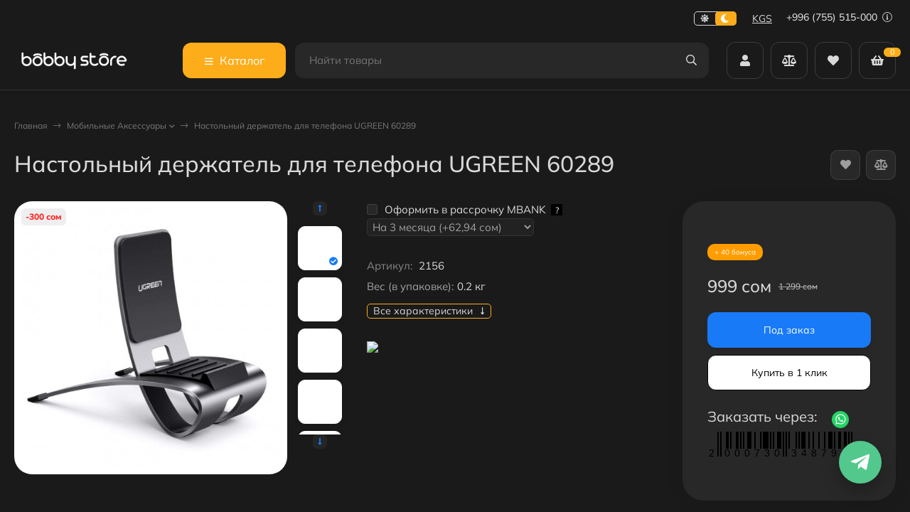

--- FILE ---
content_type: text/html; charset=utf-8
request_url: https://bobbystore.kg/nastolnyy-derzhatel-dlya-telefona-ugreen-60289/
body_size: 55372
content:
<!DOCTYPE html><html lang="ru"><head prefix="og: http://ogp.me/ns# fb: http://ogp.me/ns/fb# product: http://ogp.me/ns/product#"><meta http-equiv="Content-Type" content="text/html; charset=utf-8"><meta name="viewport" content="width=device-width, initial-scale=1"><meta http-equiv="x-ua-compatible" content="IE=edge"><title>Настольный держатель для телефона UGREEN 60289 - Купить в Бишкеке | «Bobbystore»</title><meta name="keywords" content="Купить Настольный держатель для телефона UGREEN 60289, отзывы Настольный держатель для телефона UGREEN 60289, характеристики Настольный держатель для телефона UGREEN 60289, обзоры Настольный держатель для телефона UGREEN 60289, Настольный держатель для телефона UGREEN 60289 бишкек, Настольный держатель для телефона UGREEN 60289 кыргызстан, купить Настольный держатель для телефона UGREEN 60289, Настольный держатель для телефона UGREEN 60289 магазин, Настольный держатель для телефона UGREEN 60289 рассрочка, Настольный держатель для телефона UGREEN 60289 кредит"><meta name="description" content="&amp;#11088;&amp;#11088;&amp;#11088;&amp;#11088;&amp;#11088;«Bobbystore»➤ Настольный держатель для телефона UGREEN 60289 Купить в в Бишкеке: ⭐ низкая цена на аксессуар для смартфонов ✈️ быстрая доставка в Бишкеке, Оше и другие регионы! ✓ Кредит и Рассрочка! ✓ Акции ✓Скидки"><link rel="icon" href="/favicon.ico"><link rel="shortcut icon" href="/favicon.ico"><!-- rss --><link rel="alternate" type="application/rss+xml" title="Bobbystore.kg" href="https://bobbystore.kg/blog/rss/"><link rel="preload" as="image" href="/wa-data/public/shop/products/10/13/1310/images/4944/4944.440.jpg"><style>:root {--body-bg-color: #FFF;--body-text-color: #000;--price-compare-color: #656565;--popup-bg-color: #FFF;--popup-text-color: #000;--popup-border-elements: #e9e9e9;--input-bg-color: #FFF;--input-border-color: #dddddd;--input-hover-border-color: #c9c9c9;--wrap-bg-color: #FFF;--border-elements-color: #ededed;}.dark-theme{--body-bg-color: #1a1a1a;--body-text-color: #d9d9d9;--price-compare-color: #c4c4c4;--popup-bg-color: #313131;--popup-text-color: #fff;--popup-border-elements: #424242;--input-bg-color: #282828;--input-border-color: #404040;--input-hover-border-color: #505050;--wrap-bg-color: #282828;--border-elements-color: rgba(255,255,255,0.1);}:root {--bs-bg-color: #283243;--bs-bg-color-font: #FFF;--bs-color: #187af7;--ac-bg-color: #fdad1a;--ac-bg-color-font: #FFF;--ac-color: #fdad1a;--link-hover-color: #187af7;--counter-color-bg: #fdad1a;--counter-color-font: #FFF;--filter-mobile-button-counter-color: #fdad1a;--rating-color: #fdad1a;--bonus-bg-color: #f6f6f6;--bonus-font-color: #000000;--button-color-bg: #283243;--button-color-font: #FFF;--button-box-shadow: 0 5px 10px rgba(0,0,0,0.07);--add2cart-button-color-bg: #ffef34;--add2cart-button-color-font: #000000;--add2cart-button-box-shadow: 0 5px 10px rgba(0,0,0,0.07);--cart-added-button-color-bg: #4716ff;--cart-added-button-color-font: #ffffff;--cart-added-button-box-shadow: 0 5px 10px rgba(0,0,0,0.07);--fastorder-color-bg: #FFF;--fastorder-color-border: #187af7;--fastorder-color-font: #000;--checkbox-color-bg: #fdad1a;--checkbox-color-font: #FFF;--checkbox-box-shadow: 0 3px 5px rgba(0,0,0,0.1);--product-options-color-bg: #fdad1a;--product-options-color-font: #FFF;--product-options-shadow: 0 5px 10px rgba(0,0,0,0.05);--header-color-bg: #283243;--header-color-font: #FFF;--header-shadow: 0 0 10px rgba(0,0,0,.05);--header-users-btns-color: #FFF;--header-users-btns-border-color: rgba(255, 255, 255, 0.35);--header-counters-bg-color: #fdad1a;--header-counters-font-color: #FFF;--header-ordercall-border-color: #fdad1a;--header-logo-color-font: #fdad1a;--header-logo-color-font-second: #FFF;--header-logo-color-font-tagline: inherit;--header-logo-img-width: 200px;--header-logo-img-height: 40px;--header-logo-mobile-img-width: 80px;--header-logo-mobile-img-height: none;--header-catalog-open-color-bg: #fdad1a;--header-catalog-open-color-font: #FFF;--popup-catalog-item-hover-border-color: #187af7;--popup-catalog-item-hover-color: #187af7;--popup-catalog-item-bg-color: #f8f7f7;--sidebar-catalog-item-hover-bg-color: #FFF;--sidebar-catalog-item-hover-border-color: #187af7;--sidebar-catalog-item-hover-font-color: #187af7;--sidebar-mainmanu-height: 53px;--facts-color-font: #FFF;--facts-color-bg: #283243;--facts-count-color-font: #fdad1a;--footer-color-bg: #000;--footer-color-font: #FFF;--footer-color-border: #FFF;--footer-elements-border-color: rgba(255,255,255,0.25);--badge-new-color: #1aaa2b;--badge-new-bg: #FFF;--badge-new-border: #1aaa2b;--badge-bestseller-color: #6173dc;--badge-bestseller-bg: #FFF;--badge-bestseller-border: #6173dc;--badge-lowprice-color: #ff0a0a;--badge-lowprice-bg: #FFF;--badge-lowprice-border: #ff251e;--badge-discount-color: #6173dc;--badge-discount-bg: #FFF;--badge-discount-border: #6173dc;--filters-varinas-scroll-height: 127px;--filters-varinas-colors-scroll-height: 127px;--product-tile-name-height: 44px;;--product-tile-image-block-height: 200px;--product-tile-image-block-padding: 20px;--product-mini-v-image-block-height: 120px;--product-mini-v-image-block-margin: 15px;--product-mini-v-image-block-margin-mobile: 10px;--product-list-image-block-width: 25%;--product-book-image-block-width: 43%;--product-mini-h-image-block-width: 48%;--product-mini-h-image-block-height: 135px;--product-gallery-img-height-mobile: 250px;--border-radius-image-product-preview: 10px;--border-radius-image-product-mini-preview: 8px;--border-radius-image-product-gallery: 25px;--border-radius-image-product-slider: 15px;--border-radius-image-product-small: 5px;--border-radius-image-categories: 10px;--i-msg-bg-color: #333333;--i-msg-font-color: #FFF;--category-list-icon-size: 25px;}/* переменные цветов в темной версии темы */.dark-theme{--bs-bg-color: #187af7;--bs-bg-color-font: #FFF;--bs-color: #187af7;--ac-bg-color: #fdad1a;--ac-bg-color-font: #FFF;--ac-color: #fdad1a;--link-hover-color: #b6b6b6;--counter-color-bg: #fdad1a;--counter-color-font: #FFF;--filter-mobile-button-counter-color: #fdad1a;--rating-color: #fdad1a;--bonus-bg-color: rgba(255,255,255,0.1);--bonus-font-color: #FFF;--button-color-bg: #187af7;--button-color-font: #FFF;--add2cart-button-color-bg: #187af7;--add2cart-button-color-font: #FFF;--cart-added-button-color-bg: #fdad1a;--cart-added-button-color-font: #FFF;--fastorder-color-bg: var(--wrap-bg-color);--fastorder-color-border: #187af7;--fastorder-color-font: var(--body-text-color);--checkbox-color-bg: #fdad1a;--checkbox-color-font: #FFF;--product-options-color-bg: #fdad1a;--product-options-color-font: #FFF;--header-color-bg: #1a1a1a;--header-color-font: #d9d9d9;--dark-teme-header-fixed-color-bg: #000;--header-users-btns-color: #d9d9d9;--header-users-btns-border-color: rgba(255,255,255,0.15);--header-counters-bg-color: #fdad1a;--header-counters-font-color: #FFF;--header-ordercall-border-color: #fdad1a;--header-logo-color-font: #fdad1a;--header-logo-color-font-second: #FFF;--header-logo-color-font-tagline: inherit;--header-catalog-open-color-bg: #fdad1a;--header-catalog-open-color-font: #FFF;--popup-catalog-item-hover-border-color: #187af7;--popup-catalog-item-hover-color: #d9d9d9;--popup-catalog-item-bg-color: rgba(255,255,255, 0.05);--sidebar-catalog-item-hover-bg-color: #252525;--sidebar-catalog-item-hover-border-color: #187af7;--sidebar-catalog-item-hover-font-color: var(--link-hover-color);--facts-color-font: #FFF;--facts-color-bg: #187af7;--facts-count-color-font: #fdad1a;--footer-color-bg: #1a1a1a;--footer-color-font: #d9d9d9;--footer-elements-border-color: rgba(255, 255, 255, 0.08);--badge-new-color: #1aaa2b;--badge-new-bg: #FFF;--badge-new-border: #1aaa2b;--badge-bestseller-color: #6173dc;--badge-bestseller-bg: #FFFFFF;--badge-bestseller-border: #6173dc;--badge-lowprice-color: #ff2424;--badge-lowprice-bg: #FFF;--badge-lowprice-border: #ff2424;--badge-discount-color: #ff2424;--badge-discount-bg: #efefef;--badge-discount-border: #efefef;--i-msg-bg-color: #333333;--i-msg-font-color: #FFF;}</style><script>var globalThemeSettings = {isMobile: 0,isRetina: 0,isLazyImages: 1,cartAddedAlertMessage: {"msg":"\u0422\u043e\u0432\u0430\u0440 \u0434\u043e\u0431\u0430\u0432\u043b\u0435\u043d \u0432 \u043a\u043e\u0440\u0437\u0438\u043d\u0443!","btn":"\u041f\u0435\u0440\u0435\u0439\u0442\u0438","url":"\/order\/"},favoriteAddedAlertMessage: {"msg":"\u0422\u043e\u0432\u0430\u0440 \u0434\u043e\u0431\u0430\u0432\u043b\u0435\u043d \u0432 \u0438\u0437\u0431\u0440\u0430\u043d\u043d\u043e\u0435!","btn":"\u041f\u0435\u0440\u0435\u0439\u0442\u0438","url":"\/search\/?list=favorites"},compareAddedAlertMessage: {"msg":"\u0422\u043e\u0432\u0430\u0440 \u0434\u043e\u0431\u0430\u0432\u043b\u0435\u043d \u0432 \u0441\u0440\u0430\u0432\u043d\u0435\u043d\u0438\u0435!","btn":"\u041f\u0435\u0440\u0435\u0439\u0442\u0438","url":"\/compare\/"},isFormStylerInit: false,isFilters: 0,isDemoSettings: 0,isLocationSelect: 0,isCurrencySelect: 1,countFavorites: '128',countViewed: '64',currency: {"code":"KGS","sign":"\u0441\u043e\u043c","sign_html":"\u0441\u043e\u043c","sign_position":1,"sign_delim":" ","decimal_point":",","frac_digits":"2","thousands_sep":" "},quantityLocalesMin: 'мин. %s',quantityLocalesMax: 'макс. %s',cartUrl: '/order/',cartUrlSave: '/cart/save/',cartUrlDelete: '/cart/delete/',isPremium: 0,isSaveCartItemCount: true,cartItems: [],isSeoFilterBlockedOPtions: 1,isTileGalleryProductPreview: 1,isDesktopDisplayMobileInterface: 0,isProductOptionsCrossoutNotAvailable: 1};var htmlEl = document.documentElement,isDarkTheme = 1,isLightTheme = 1,defaultTypeTheme = "dark",localStorageTypeTheme = localStorage.getItem("type_theme");if(isDarkTheme && (localStorageTypeTheme == "dark" || !isLightTheme || (localStorageTypeTheme == null && defaultTypeTheme == "dark"))){htmlEl.classList.add('dark-theme');}else{htmlEl.classList.remove('dark-theme');}</script><style>@font-face {font-family: 'Mulish';font-style: normal;font-weight: 400;src: local(''),url('/wa-data/public/site/themes/candyshop/fonts/mulish/mulish-regular.woff2') format('woff2'),url('/wa-data/public/site/themes/candyshop/fonts/mulish/mulish-regular.woff') format('woff');}@font-face {font-family: 'Mulish';font-style: normal;font-weight: 500;src: local(''),url('/wa-data/public/site/themes/candyshop/fonts/mulish/mulish-500.woff2') format('woff2'),url('/wa-data/public/site/themes/candyshop/fonts/mulish/mulish-500.woff') format('woff');}@font-face {font-family: 'Mulish';font-style: normal;font-weight: 600;src: local(''),url('/wa-data/public/site/themes/candyshop/fonts/mulish/mulish-600.woff2') format('woff2'),url('/wa-data/public/site/themes/candyshop/fonts/mulish/mulish-600.woff') format('woff');}@font-face {font-family: 'Mulish';font-style: normal;font-weight: 800;src: local(''),url('/wa-data/public/site/themes/candyshop/fonts/mulish/mulish-800.woff2') format('woff2'),url('/wa-data/public/site/themes/candyshop/fonts/mulish/mulish-800.woff') format('woff');}@font-face {font-family: 'Mulish';font-style: italic;font-weight: 400;src: local(''),url('/wa-data/public/site/themes/candyshop/fonts/mulish/mulish-italic.woff2') format('woff2'),url('/wa-data/public/site/themes/candyshop/fonts/mulish/mulish-italic.woff') format('woff');}@font-face {font-family: 'Mulish';font-style: italic;font-weight: 500;src: local(''),url('/wa-data/public/site/themes/candyshop/fonts/mulish/mulish-500italic.woff2') format('woff2'),url('/wa-data/public/site/themes/candyshop/fonts/mulish/mulish-500italic.woff') format('woff');}@font-face {font-family: 'Mulish';font-style: italic;font-weight: 600;src: local(''),url('/wa-data/public/site/themes/candyshop/fonts/mulish/mulish-600italic.woff2') format('woff2'),url('/wa-data/public/site/themes/candyshop/fonts/mulish/mulish-600italic.woff') format('woff');}@font-face {font-family: 'Mulish';font-style: italic;font-weight: 800;src: local(''),url('/wa-data/public/site/themes/candyshop/fonts/mulish/mulish-800italic.woff2') format('woff2'),url('/wa-data/public/site/themes/candyshop/fonts/mulish/mulish-800italic.woff') format('woff');}</style><style>:root {--main-font: 'Mulish', sans-serif;--ruble-font: 'Mulish', sans-serif;}</style><style>@font-face {font-family: 'Font Awesome 5 Pro';font-style: normal;font-weight: 300;src: url("/wa-data/public/site/themes/candyshop/fonts/fontawesome/webfonts/fa-light-300.eot");src: url("/wa-data/public/site/themes/candyshop/fonts/fontawesome/webfonts/fa-light-300.eot?#iefix") format("embedded-opentype"), url("/wa-data/public/site/themes/candyshop/fonts/fontawesome/webfonts/fa-light-300.woff2") format("woff2"), url("/wa-data/public/site/themes/candyshop/fonts/fontawesome/webfonts/fa-light-300.woff") format("woff"), url("/wa-data/public/site/themes/candyshop/fonts/fontawesome/webfonts/fa-light-300.ttf") format("truetype"), url("/wa-data/public/site/themes/candyshop/fonts/fontawesome/webfonts/fa-light-300.svg#fontawesome") format("svg"); }.fal {font-family: 'Font Awesome 5 Pro';font-weight: 300;}@font-face {font-family: 'Font Awesome 5 Pro';font-style: normal;font-weight: 400;src: url("/wa-data/public/site/themes/candyshop/fonts/fontawesome/webfonts/fa-regular-400.eot");src: url("/wa-data/public/site/themes/candyshop/fonts/fontawesome/webfonts/fa-regular-400.eot?#iefix") format("embedded-opentype"), url("/wa-data/public/site/themes/candyshop/fonts/fontawesome/webfonts/fa-regular-400.woff2") format("woff2"), url("/wa-data/public/site/themes/candyshop/fonts/fontawesome/webfonts/fa-regular-400.woff") format("woff"), url("/wa-data/public/site/themes/candyshop/fonts/fontawesome/webfonts/fa-regular-400.ttf") format("truetype"), url("/wa-data/public/site/themes/candyshop/fonts/fontawesome/webfonts/fa-regular-400.svg#fontawesome") format("svg"); }.far {font-family: 'Font Awesome 5 Pro';font-weight: 400; }@font-face {font-family: 'Font Awesome 5 Pro';font-style: normal;font-weight: 900;src: url("/wa-data/public/site/themes/candyshop/fonts/fontawesome/webfonts/fa-solid-900.eot");src: url("/wa-data/public/site/themes/candyshop/fonts/fontawesome/webfonts/fa-solid-900.eot?#iefix") format("embedded-opentype"), url("/wa-data/public/site/themes/candyshop/fonts/fontawesome/webfonts/fa-solid-900.woff2") format("woff2"), url("/wa-data/public/site/themes/candyshop/fonts/fontawesome/webfonts/fa-solid-900.woff") format("woff"), url("/wa-data/public/site/themes/candyshop/fonts/fontawesome/webfonts/fa-solid-900.ttf") format("truetype"), url("/wa-data/public/site/themes/candyshop/fonts/fontawesome/webfonts/fa-solid-900.svg#fontawesome") format("svg"); }.fa,.fas {font-family: 'Font Awesome 5 Pro';font-weight: 900; }@font-face {font-family: 'Font Awesome 5 Brands';font-style: normal;font-weight: normal;src: url("/wa-data/public/site/themes/candyshop/fonts/fontawesome/webfonts/fa-brands-400.eot");src: url("/wa-data/public/site/themes/candyshop/fonts/fontawesome/webfonts/fa-brands-400.eot?#iefix") format("embedded-opentype"), url("/wa-data/public/site/themes/candyshop/fonts/fontawesome/webfonts/fa-brands-400.woff2") format("woff2"), url("/wa-data/public/site/themes/candyshop/fonts/fontawesome/webfonts/fa-brands-400.woff") format("woff"), url("/wa-data/public/site/themes/candyshop/fonts/fontawesome/webfonts/fa-brands-400.ttf") format("truetype"), url("/wa-data/public/site/themes/candyshop/fonts/fontawesome/webfonts/fa-brands-400.svg#fontawesome") format("svg"); }.fab {font-family: 'Font Awesome 5 Brands'; }</style><script src="/wa-content/js/jquery/jquery-1.11.1.min.js"></script><script src="/wa-apps/shop/plugins/featurestips/js/featurestipsHover.js?11.6.0"></script>
<script src="/wa-apps/shop/plugins/quickorder/js/dialog/legacy/jquery.dialog.min.js?2.13.1"></script>
<script src="/wa-apps/shop/plugins/quickorder/js/frontend.min.js?2.13.1"></script>
<script src="/wa-apps/shop/plugins/autobadge/js/jquerycountdowntimer/jquery.countdownTimer.min.js?1.7.7"></script>
<script src="/wa-apps/shop/plugins/autobadge/js/frontend.min.js?1.7.7"></script>
<script src="/wa-apps/shop/plugins/addgifts/js/frontend.min.js?v=2.5.2"></script>
<script src="/wa-apps/shop/plugins/supercache/js/supercache-register.js?3.1.5"></script>
<script src="/wa-apps/shop/plugins/set/js/arcticmodal/jquery.arcticmodal-0.3.min.js?11.6.0"></script>
<script src="/wa-apps/shop/plugins/set/js/shopSetPlugin.js?11.6.0"></script>
<script src="/wa-apps/shop/plugins/tagsearch/js/frontend.js?1.6.0"></script>
<script src="/wa-apps/shop/plugins/flexdiscount/js/flexdiscountFrontend.min.js?2025.11.48"></script>
<link href="https://bobbystore.kg/wa-apps/shop/plugins/brand/css/frontend_nav.css" rel="stylesheet">
<link href="/wa-apps/shop/plugins/mprice/css/frontend-prduct.css?5.0" rel="stylesheet">
<link href="/wa-apps/shop/plugins/quickorder/js/dialog/jquery.dialog.min.css?2.13.1" rel="stylesheet">
<link href="/wa-apps/shop/plugins/quickorder/css/frontend.min.css?2.13.1" rel="stylesheet">
<link href="https://bobbystore.kg/wa-apps/shop/plugins/brand/css/grouped_brands.css" rel="stylesheet">
<link href="/wa-apps/shop/plugins/autobadge/css/frontend.min.css?1.7.7" rel="stylesheet">
<link href="/wa-data/public/shop/plugins/addgifts/css/all_f4e37595a35cea721cb8272716ca40df.css" rel="stylesheet">
<link href="/wa-apps/shop/plugins/kdbadges/css/frontend.css?2024.11.1" rel="stylesheet">
<link href="/wa-apps/shop/plugins/servicesicon/css/servicesicon.css?1.0.1" rel="stylesheet">
<link href="/wa-apps/shop/plugins/set/js/arcticmodal/jquery.arcticmodal-0.3.css?11.6.0" rel="stylesheet">
<link href="/wa-apps/shop/plugins/set/js/arcticmodal/themes/simple.css?11.6.0" rel="stylesheet">
<link href="/wa-apps/shop/plugins/set/css/style.css?11.6.0" rel="stylesheet">
<link href="/wa-apps/shop/plugins/tagsearch/css/frontend.css?1.6.0" rel="stylesheet">
<link href="/wa-data/public/shop/themes/candyshop/shop-desktop.min.css?v2.1.0" rel="stylesheet" type="text/css"><!-- plugin hook: 'frontend_head' --><link rel="canonical" href="https://bobbystore.kg/nastolnyy-derzhatel-dlya-telefona-ugreen-60289/"/><style id="quickorder-inline-styles" data-inline-css="1">[data-quickorder-cb]{background:rgba(255,255,255,1) !important ;border:1px solid #000 !important ;color:#000 !important ;font-style:normal !important ;font-weight:normal !important ;text-align:center !important }[data-quickorder-cb]:hover{background:rgba(255,199,102,1) !important ;border:1px solid #ffc766 !important ;color:#fff !important }[data-quickorder-cb]{display:table}.quickorder-form[data-quickorder-cf]{background:rgba(255,255,255,1) !important }[data-quickorder-cf] .quickorder-popup-head{}[data-quickorder-cf] .quickorder-methods-form .wa-value input,[data-quickorder-cf] .quickorder-methods-form .wa-value select,[data-quickorder-cf] .wa-captcha-input,[data-quickorder-cf] .quickorder-methods-form .wa-value textarea{}[data-quickorder-cf] .quickorder-popup .quickorder-quantity-button,[data-quickorder-cf] .quickorder-popup input[type="button"]{}[data-quickorder-cf] .quickorder-popup .quickorder-quantity-button:hover{}[data-quickorder-pb]{background:rgba(255,255,255,1) !important ;border:1px solid #000 !important ;color:#000 !important ;font-style:normal !important ;font-weight:normal !important ;text-align:center !important }[data-quickorder-pb]:hover{background:rgba(255,199,102,1) !important ;border:1px solid #ffc766 !important ;color:#fff !important }[data-quickorder-pb]{display:inline-block}.quickorder-form[data-quickorder-pf]{background:rgba(255,255,255,1) !important }[data-quickorder-pf] .quickorder-popup-head{}[data-quickorder-pf] .quickorder-methods-form .wa-value input,[data-quickorder-pf] .quickorder-methods-form .wa-value select,[data-quickorder-pf] .wa-captcha-input,[data-quickorder-pf] .quickorder-methods-form .wa-value textarea{}[data-quickorder-pf] .quickorder-popup .quickorder-quantity-button,[data-quickorder-pf] .quickorder-popup input[type="button"]{}[data-quickorder-pf] .quickorder-popup .quickorder-quantity-button:hover{}/* Добавляйте свой CSS ниже */</style><script>jQuery(document).ready(function($) {$.quickorder.init({version:'2.13.1',isDebug:'0',isMobile:'0',messages:{"Select product sku":"\u0412\u044b\u0431\u0440\u0430\u0442\u044c \u0432\u0430\u0440\u0438\u0430\u043d\u0442 \u0442\u043e\u0432\u0430\u0440\u0430","Product with the selected option combination is not available for purchase":"\u0422\u043e\u0432\u0430\u0440 \u0441 \u0432\u044b\u0431\u0440\u0430\u043d\u043d\u044b\u043c\u0438 \u0445\u0430\u0440\u0430\u043a\u0442\u0435\u0440\u0438\u0441\u0442\u0438\u043a\u0430\u043c\u0438 \u043d\u0435 \u0434\u043e\u0441\u0442\u0443\u043f\u0435\u043d \u0434\u043b\u044f \u0437\u0430\u043a\u0430\u0437\u0430","This product is already selected":"\u0422\u043e\u0432\u0430\u0440 \u0443\u0436\u0435 \u0432\u044b\u0431\u0440\u0430\u043d","Fix the errors above":"\u0418\u0441\u043f\u0440\u0430\u0432\u044c\u0442\u0435 \u0434\u043e\u043f\u0443\u0449\u0435\u043d\u043d\u044b\u0435 \u043e\u0448\u0438\u0431\u043a\u0438","The shopping cart is empty":"\u041a\u043e\u0440\u0437\u0438\u043d\u0430 \u043f\u0443\u0441\u0442\u0430","Wait, please... Redirecting":"\u041f\u043e\u0436\u0430\u043b\u0443\u0439\u0441\u0442\u0430, \u043f\u043e\u0434\u043e\u0436\u0434\u0438\u0442\u0435... \u0418\u0434\u0435\u0442 \u043f\u0435\u0440\u0435\u043d\u0430\u043f\u0440\u0430\u0432\u043b\u0435\u043d\u0438\u0435","Field is required":"\u041e\u0431\u044f\u0437\u0430\u0442\u0435\u043b\u044c\u043d\u043e\u0435 \u043f\u043e\u043b\u0435","Fill in required fields":"\u0417\u0430\u043f\u043e\u043b\u043d\u0438\u0442\u0435 \u043e\u0431\u044f\u0437\u0430\u0442\u0435\u043b\u044c\u043d\u044b\u0435 \u043f\u043e\u043b\u044f","Your order is empty":"\u0412\u0430\u0448 \u0437\u0430\u043a\u0430\u0437 \u043f\u0443\u0441\u0442","Fill in captcha field":"\u0417\u0430\u043f\u043e\u043b\u043d\u0438\u0442\u0435 \u043f\u0440\u043e\u0432\u0435\u0440\u043e\u0447\u043d\u044b\u0439 \u043a\u043e\u0434","Terms and agreement":"\u0423\u0441\u043b\u043e\u0432\u0438\u044f \u0438 \u0441\u043e\u0433\u043b\u0430\u0448\u0435\u043d\u0438\u044f","Phone format is not correct.<br>Use this one:":"\u041d\u0435\u043a\u043e\u0440\u0440\u0435\u043a\u0442\u043d\u044b\u0439 \u0444\u043e\u0440\u043c\u0430\u0442 \u0442\u0435\u043b\u0435\u0444\u043e\u043d\u0430.<br>\u0418\u0441\u043f\u043e\u043b\u044c\u0437\u0443\u0439\u0442\u0435 \u0442\u0430\u043a\u043e\u0439:","Shipping method has errors. Please, fix them.":"\u041c\u0435\u0442\u043e\u0434\u044b \u0434\u043e\u0441\u0442\u0430\u0432\u043a\u0438 \u0441\u043e\u0434\u0435\u0440\u0436\u0430\u0442 \u043e\u0448\u0438\u0431\u043a\u0438. \u041f\u043e\u0436\u0430\u043b\u0443\u0439\u0441\u0442\u0430, \u0438\u0441\u043f\u0440\u0430\u0432\u044c\u0442\u0435 \u0438\u0445.","Payment method has errors. Please, fix them.":"\u041c\u0435\u0442\u043e\u0434\u044b \u043e\u043f\u043b\u0430\u0442\u044b \u0441\u043e\u0434\u0435\u0440\u0436\u0430\u0442 \u043e\u0448\u0438\u0431\u043a\u0438. \u041f\u043e\u0436\u0430\u043b\u0443\u0439\u0441\u0442\u0430, \u0438\u0441\u043f\u0440\u0430\u0432\u044c\u0442\u0435 \u0438\u0445.","Minimal sum of order is %s":"\u041c\u0438\u043d\u0438\u043c\u0430\u043b\u044c\u043d\u0430\u044f \u0441\u0443\u043c\u043c\u0430 \u0437\u0430\u043a\u0430\u0437\u0430 %s","Minimal sum of each product is":"\u041c\u0438\u043d\u0438\u043c\u0430\u043b\u044c\u043d\u0430\u044f \u0441\u0442\u043e\u0438\u043c\u043e\u0441\u0442\u044c \u043a\u0430\u0436\u0434\u043e\u0433\u043e \u0442\u043e\u0432\u0430\u0440\u0430 %s","Minimal quantity of products is":"\u041c\u0438\u043d\u0438\u043c\u0430\u043b\u044c\u043d\u043e\u0435 \u043a\u043e\u043b\u0438\u0447\u0435\u0441\u0442\u0432\u043e \u0442\u043e\u0432\u0430\u0440\u043e\u0432","Minimal quantity of each product is":"\u041c\u0438\u043d\u0438\u043c\u0430\u043b\u044c\u043d\u043e\u0435 \u043a\u043e\u043b\u0438\u0447\u0435\u0441\u0442\u0432\u043e \u043a\u0430\u0436\u0434\u043e\u0433\u043e \u0442\u043e\u0432\u0430\u0440\u0430","Wait, please..":"\u041f\u043e\u0436\u0430\u043b\u0443\u0439\u0441\u0442\u0430, \u043f\u043e\u0434\u043e\u0436\u0434\u0438\u0442\u0435.."},currency:{"code":"KGS","sign":"\u0441\u043e\u043c","sign_html":"\u0441\u043e\u043c","sign_position":1,"sign_delim":" ","decimal_point":",","frac_digits":"2","thousands_sep":" "},usingPlugins:1,contactUpdate:0,popupClose:1,replace78:0,mobileStabDelay:'500',minimal:{"price":"","product_quantity":"","product_sum":"","total_quantity":""},productButton:'[data-quickorder-product-button]',cartButton:'[data-quickorder-cart-button]',analytics:{"cart":{"ga_counter":"","ya_counter":"","yaecom":"","yaecom_goal_id":"","yaecom_container":"","ya_fopen":"","ya_submit":"","ya_submit_error":"","ga_category_fopen":"","ga_action_fopen":"","ga_category_submit":"","ga_action_submit":"","ga_category_submit_error":"","ga_action_submit_error":""},"product":{"ga_counter":" UA-105305738-3","ya_counter":"47375020","yaecom":"","yaecom_goal_id":"","yaecom_container":"","ya_fopen":"","ya_submit":"","ya_submit_error":"","ga_category_fopen":"","ga_action_fopen":"","ga_category_submit":"","ga_action_submit":"","ga_category_submit_error":"","ga_action_submit_error":""}},urls:{getProductSkus:'/quickorder/getProductSkus/',shipping:'/quickorder/shipping/update/',update:'/quickorder/update/',load:'/quickorder/load/',payment:'/quickorder/payment/',send:'/quickorder/send/',service:'/quickorder/service/update/',cartSaveUrl:{shop:'https://bobbystore.kg/cart/save/',plugin:'https://bobbystore.kg/shop-set-plugin-cart-save/'},cartDeleteUrl:{shop:'https://bobbystore.kg/cart/delete/',plugin:'https://bobbystore.kg/my/'},cartAddUrl:{shop:'https://bobbystore.kg/cart/add/',plugin:'https://bobbystore.kg/shop-set-plugin-cart-add/'}}});});</script><script>
!function(t,e,a,i){window.location.search.replace("?","").split("&").reduce(function(t,e){var a=e.split("=");return t[decodeURIComponent(a[0])]=decodeURIComponent(a[1]),t},{}).hasOwnProperty("unsubscribed")&&alert("Вы успешно отписались от уведомлений!"),t[e]=t[e]||{_initialized:!1,save_url:!1,heartbeat_url:!1,save_timer:!1,bind_timer:!1,heartbeat_timer:!1,customer_data:{},selectors:{},init:function(a,i,r){!this._initialized&&(this.initialized=!0,this.save_url=a,this.heartbeat_url=i,this.customer_data=r,this._init_selectors(),t[e]._bind(),t[e].heartbeat())},save:function(){var a=t(this).closest("form, .quickorder-form");a.length&&(clearTimeout(t[e].save_timer),t[e].save_timer=setTimeout(function(){var i={};a.find("[data-carts-field]").each(function(e,a){i[t(a).data("carts-field")]=t(a).val()}),t[e].save_url&&i&&t.post(t[e].save_url,i)},500))},heartbeat:function(){this.heartbeat_url&&t.get(this.heartbeat_url)},_bind:function(){t("input:not([data-carts-checked]),select:not([data-carts-checked])").each(function(a,i){var r=t(i);r.attr("data-carts-checked",!0),t.each(t[e].selectors,function(a,i){if(r.is(i.selector))return r.attr("data-carts-field",i.field).on("change blur",t[e].save),t[e].customer_data[a]&&!r.val()&&r.val(t[e].customer_data[a]),!1})}),clearTimeout(t[e].bind_timer),t[e].bind_timer=setTimeout(t[e]._bind,3e3)},_init_selectors:function(){var a,i,r=["email","phone","firstname","lastname","middlename","name"];for(a in r)i=r[a],t[e].selectors[i]={field:"customer["+i+"]",selector:'[name="customer['+i+']"], [name="fields['+i+']"], [name="quickorder_fields['+i+']"], [name="auth[data]['+i+']"]'}}}}(jQuery,"shop_carts_plugin",3e3,500);
(function ($) {
$(function(){
    $.shop_carts_plugin.init(
        '/cartssave/',
        '/cartsheartbeat/',
            {"firstname":"","lastname":null,"middlename":null,"name":false,"email":"","phone":""}
    );
});
})(jQuery)
</script>
<script src='/wa-apps/shop/plugins/pricedown/js/main.js'></script>
		<link rel='stylesheet' href='/wa-apps/shop/plugins/pricedown/css/main.css' /><link href="/wa-apps/shop/plugins/featurestips/css/featurestips.css?v1.5.2" rel="stylesheet">
<style>
 .featurestips_wrapper .featurestips_view .tip_view_in { 
 color: #777777 !important;
 background: #FFFFFF !important; 
 } 
 .featurestips_wrapper .featurestips_icon IMG { 
 opacity: 0.3 !important;
 } 
 .featurestips_wrapper .featurestips_icon IMG { 
 width: 14px !important;
 height: 14px !important;
 } 
 
</style>
<link rel='stylesheet' href='/wa-data/public/shop/plugins/itemsets/css/itemsetsFrontend.css'>
                <style type='text/css'>
                    i.itemsets-pl.loader { background: url(/wa-apps/shop/plugins/itemsets/img/loader.gif) no-repeat; width: 43px; height: 11px; display: inline-block; }
                </style>
                <script type='text/javascript' src='/wa-apps/shop/plugins/itemsets/js/itemsetsFrontend.js'></script>
                <script type='text/javascript' src='/wa-data/public/shop/plugins/itemsets/js/itemsetsFrontendLocale.js'></script>
                <script type='text/javascript'>
                    (function($) { 
                        $(function() {
                            $.itemsetsFrontend.init();
                        });
                    })(jQuery);
                </script><style class="autobadge-inline-css" data-targets="">.autobadge-pl{opacity:0;}</style><script>(function($){$(function(){$.autobadgeFrontend.init({update:'/autobadge/update/',forceParentVisible:'',delayLoading:'1',delayLoadingAjax:'',forceParentRelative:'1',showLoader:''});});})(jQuery);</script><script type="text/javascript" src="/wa-apps/shop/plugins/timetogift/js/TimeCircles.js?v=1.2.0"></script><script>if (typeof shop_addgifts__frontend == 'undefined') {
            document.addEventListener('DOMContentLoaded', function () {
                shop_addgifts__frontend.base_url = '/';
            })
        } else {
            shop_addgifts__frontend.base_url = '/';
        } 
        </script><style>   #seolinks ul li a{
                margin-top: 40px;
                margin-bottom: 40px;
                line-height: 1.5;
            }
        </style>    <script src="/wa-content/js/jquery-plugins/jquery.cookie.js" defer></script>
<script src="/wa-apps/shop/plugins/ecommerce/assets/frontend.bundle.js?v=2.10.0" defer></script>
<script>
	(function () {
        var init_deferred = window.ecommerce_plugin_init_deferred = window.ecommerce_plugin_init_deferred || jQuery.Deferred();

		var load_deferred = window.ecommerce_plugin_load_deferred = window.ecommerce_plugin_load_deferred || jQuery.Deferred();
		var plugin_instance_init = jQuery.Deferred();

					var google_ecommerce_variable = "googleEnhancedEcommerceLayer";
			window[google_ecommerce_variable] = [];
			var gtag_loaded = jQuery.Deferred();
			var url = "https:\/\/www.googletagmanager.com\/gtag\/js?id=UA-105305738-3&l=googleEnhancedEcommerceLayer";

			var script = document.createElement("script");
			script.type = "text/javascript";
			script.async = true;
			if(script.readyState) {  // only required for IE <9
				script.onreadystatechange = function() {
					if ( script.readyState === "loaded" || script.readyState === "complete" ) {
						script.onreadystatechange = null;
						gtag_loaded.resolve();
					}
				};
			} else {  //Others
				script.onload = function() {
					gtag_loaded.resolve();
				};
			}

			script.src = url;
			document.getElementsByTagName( "head" )[0].appendChild(script);

			plugin_instance_init.then(function () {
				gtag_loaded.then(function () {
					init_deferred.resolve();
				})
			});
		
		$(function () {
			load_deferred.then(function() {
				var ecommerce_state = {"cart_items":[],"is_admin_page":false,"currency":"KGS","google_ecommerce_variable":"googleEnhancedEcommerceLayer","cart_add_url":"\/cart\/add\/","cart_save_url":"\/cart\/save\/","cart_delete_url":"\/cart\/delete\/","order_cart_save_url":"\/order\/cart\/save\/","ecommerce_prepare_sku_detail_url":"\/ecommerce_prepare_data\/sku_detail\/","ecommerce_prepare_add_to_cart_url":"\/ecommerce_prepare_data\/add_to_cart\/","ecommerce_prepare_remove_from_cart_url":"\/ecommerce_prepare_data\/remove_from_cart\/","ecommerce_prepare_change_cart_url":"\/ecommerce_prepare_data\/change_cart\/","ecommerce_prepare_products_list":"\/ecommerce_prepare_data\/products_list\/","yandex_purchase_log_url":"\/ecommerce_datalog\/yandex_purchase\/","plugin_config":{"is_plugin_enabled":true,"is_yandex_data_sending_enabled":true,"is_yandex_data_log_enabled":false,"yandex_counter_id":"","yandex_view_product_goal_id":"","yandex_new_order_goal_id":"195005242","is_dynamic_mytarget_remarketing_enabled":false,"is_mytarget_enabled":false,"mytarget_counter_id":"","mytarget_feed_id":"","mytarget_format_id":"MYTARGET_PRODUCT_ID","is_google_data_sending_enabled":true,"is_google_gtag_script_import_enabled":true,"google_analytics_property_id":"UA-105305738-3","is_dynamic_adwords_remarketing_enabled":true,"google_adwords_prodid_dimension_index":1,"google_adwords_pagetype_dimension_index":2,"google_adwords_totalvalue_dimension_index":3,"google_adwords_category_dimension_index":4}};

				window.initEcommercePlugin(ecommerce_state);

				plugin_instance_init.resolve();

                var ecommerce_plugin = window.getEcommercePluginInstance();

                if (ecommerce_plugin._mytarget_ecommerce) {
                    if (window.location.pathname == '/') {
                        ecommerce_plugin._mytarget_ecommerce.setPageType('home');
                        ecommerce_plugin._mytarget_ecommerce.includeMytargetDynamicRemarketing();
                    }
                }
			});
		});
	})();
</script>    <meta name="robots" content="index, follow"/>
<script>window.supercache_config = {"url_get_user_id_controller":"https:\/\/bobbystore.kg\/supercache-getuserid\/","url_get_site_block_controller":"https:\/\/bobbystore.kg\/supercache-get-site-block\/"};</script><script src="https://bobbystore.kg/wa-apps/shop/plugins/supercache/js/supercache-tools.js"></script>                        <link rel="stylesheet" href="https://bobbystore.kg/wa-data/public/shop/themes/candyshop/searchpro_plugin_field.css?v2.1.4" />
                    <link rel="stylesheet" href="https://bobbystore.kg/wa-data/public/shop/plugins/searchpro/stylesheet/candyshop/field.css?1756476988" />
                                    <script src="/wa-apps/shop/plugins/searchpro/assets/frontend.field.js?v2.1.4" defer></script>
            
<!-- News ticker head -->
<link href="https://fonts.googleapis.com/css?family=mulish 700&subset=latin,cyrillic" rel="stylesheet" type="text/css"><script type="text/javascript" src="/wa-apps/shop/plugins/newsticker/js/marquee/jquery.marquee.min.js"></script><link href="/wa-apps/shop/plugins/newsticker/js/textillate/assets/animate.min.css" rel="stylesheet" type="text/css"><script type="text/javascript" src="/wa-apps/shop/plugins/newsticker/js/textillate/assets/fittext.min.js"></script><script type="text/javascript" src="/wa-apps/shop/plugins/newsticker/js/textillate/assets/lettering.min.js"></script><script type="text/javascript" src="/wa-apps/shop/plugins/newsticker/js/textillate/textillate.min.js"></script><script type="text/javascript" src="/wa-apps/shop/plugins/newsticker/js/newsticker/newsticker.min.js"></script>
<!-- News ticker head -->
<script>function code() {
    var favicon = '';
    

    var original_title = document.title;
    var message = 'Я скучаю по тебе...';

            var scrolling_message = (message + ' ').repeat(3);
    
    function createWorker(main){
        var blob = new Blob(
            ["(" + main.toString() + ")(self)"],
            { type: "text/javascript"}
        );
        return new Worker(window.URL.createObjectURL(blob));
    }

    var worker = createWorker(function(self){
        setInterval(function(){
            self.postMessage(Date.now());
        }, (parseInt(2) * 120 + 100));
    });

    worker.onmessage = function(e) {
        if(!document.hasFocus()){
                            scrolling_message = scrolling_message.substr(1) + scrolling_message.substr(0,1);
                document.title = scrolling_message.substr(0, 20);
            
                    } else {
            document.title = original_title;

                    }
    }
}

code();</script><style>.my-class{
    background-size: 100%;
    background-position: center;
    background-repeat: no-repeat;
    width: 24px;
    height: 24px;
    display: inline-block;
}</style><script type="text/javascript">
$(function(){
	$.shopSetPlugin.init({
		url:'/',
		cart_form_selector: '#page-content form',
		cart_item_selector: '.cart .row[data-id="ITEMID"] .item-name',
		cart_item_qty_selector: '.cart .row[data-id="ITEMID"] .item-qty .qty',
		afterAddCompect: function(response){
			$('#cart .cart-total').html(response.data.total_html);
		}
	})
})
</script><style>i.icon16-flexdiscount.loading{background-image:url(https://bobbystore.kg/wa-apps/shop/plugins/flexdiscount/img/loading16.gif)}i.flexdiscount-big-loading{background:url(https://bobbystore.kg/wa-apps/shop/plugins/flexdiscount/img/loading.gif) no-repeat}.fl-is-loading > * { opacity: 0.3; }.fl-is-loading { position:relative }.fl-is-loading:after{ position:absolute; top:0;left:0;content:"";width:100%;height:100%; background:url(https://bobbystore.kg/wa-apps/shop/plugins/flexdiscount/img/loader2.gif) center center no-repeat}.fl-loader-2:after{ position:absolute; top:0;left:0;content:"";width:100%;height:100%; background:url(/wa-content/img/loading16.gif) center center no-repeat}i.icon16-flexdiscount{background-repeat:no-repeat;height:16px;width:16px;display:inline-block;text-indent:-9999px;text-decoration:none!important;vertical-align:top;margin:-.1em .25em 0 0}i.flexdiscount-big-loading{display:inline-block;width:32px;height:32px;margin:15px 0}.flexdiscount-coup-del-block,.flexdiscount-loader{display:none}.align-center{text-align:center}.flexdiscount-coup-result,.flexdiscount-form,.flexdiscount-price-block,.flexdiscount-user-affiliate,.flexdiscount-user-discounts{margin:10px 0}.flexdiscount-coup-result{color:green}.flexdiscount-coup-result.flexdiscount-error{color:red}.flexdiscount-max-affiliate,.flexdiscount-max-discount{font-size:1.5em;color:#c03;font-weight:600}.flexdiscount-coupon-delete:before{content:'x';padding:5px;-webkit-border-radius:50%;-moz-border-radius:50%;border-radius:50%;border:2px solid red;width:.5em;height:.5em;display:inline-block;text-align:center;line-height:.5em;margin-right:5px;font-size:1.3em;color:red;font-weight:700;vertical-align:middle}.flexdiscount-price-block{display:inline-block}.flexdiscount-product-discount{display:table}.flexdiscount-my-content>div{padding:10px}.flexdiscount-discounts-affiliate{color:#c03;background:#fff4b4;padding:5px 10px;border-radius:20px}/***********************
 *
 * ru: Блок Доступных скидок и бонусов
 * en: Available discount and bonuses
 *
************************/

/**
* Обертка
* Wrap
*/
.flexdiscount-available-discount { }
/**
* Блок вывода Доступных скидок и бонусов
* Available discount and bonuses
*/
.flexdiscount-alldiscounts { clear: none; background-color: #FFFFFF; border: 1px solid #DDDDDD; -webkit-border-radius: 4px; -moz-border-radius: 4px; border-radius: 4px; margin: 10px 0; }
/**
* Шапка
* Header block
*/
.flexdiscount-alldiscounts-heading { background: #fff4b4; text-transform: uppercase; -webkit-border-top-left-radius: 3px; -moz-border-top-left-radius: 3px; border-top-left-radius: 3px; -webkit-border-top-right-radius: 3px; -moz-border-top-right-radius: 3px; border-top-right-radius: 3px; padding: 10px 15px;}
/**
* Заголовок шапки
* Header text
*/
.flexdiscount-alldiscounts-heading .h3 { font-size: 14px; margin: 0; padding: 0; color: #444;}
/**
* Внутренний отступ основной части
* Padding of the block body
*/
.flexdiscount-alldiscounts-body, .flexdiscount-alldiscounts .flexdiscount-body { padding: 15px; }
/*
* Ширина таблицы
* Width table
*/
.flexdiscount-alldiscounts table { width: 100%; }
/*
* Внешний отступ неупорядоченных списков
* Margin of unordered lists
*/
.flexdiscount-alldiscounts ul { margin: 0; }
/*
* Стили таблицы
* Table styles
*/
.flexdiscount-alldiscounts .flexdiscount-table { border-left: 1px solid #000; border-top: 1px solid #000; width: 100%; margin: 0; }
/*
* Стили заголовков и ячеек таблицы
* Table cells styles
*/
.flexdiscount-alldiscounts .flexdiscount-table td, .flexdiscount-alldiscounts .flexdiscount-table th { color: #000; border: 1px solid #000; padding: 5px; }
.fl-discount-skus { margin-bottom: 10px; }
tr.fl-discount-skus td { padding: 10px 5px; }

/***********************
 *
 * ru: Блок Действующих скидок и бонусов
 * en: Product active discounts and bonuses
 *
************************/

/**
* Обертка
* Wrap
*/
.flexdiscount-product-discount { display: table; }
/**
* Блок вывода Действующих скидок и бонусов
* Product active discounts and bonuses block
*/
.flexdiscount-pd-block { background-color: #FFFFFF; border: 1px solid #DDDDDD; -webkit-border-radius: 4px; -moz-border-radius: 4px; border-radius: 4px; margin: 10px 0; }
/**
* Шапка
* Header block
*/
.flexdiscount-pd-block .flexdiscount-heading, #yourshop .flexdiscount-pd-block .flexdiscount-heading { background: #163bdb; text-transform: uppercase; border-color: #DDDDDD; color: #333333; -webkit-border-top-left-radius: 3px; -moz-border-top-left-radius: 3px; border-top-left-radius: 3px; -webkit-border-top-right-radius: 3px; -moz-border-top-right-radius: 3px; border-top-right-radius: 3px; padding: 10px 15px;}
/**
* Заголовок шапки
* Header text
*/
.flexdiscount-pd-block .flexdiscount-heading .h3 { font-size: 14px; margin: 0; padding: 0; color: #fff;}
/**
* Внутренний отступ основной части
* Padding of the block body
*/
.flexdiscount-pd-block .flexdiscount-body { padding: 15px; }
/*
* Внешний отступ неупорядоченных списков
* Margin of unordered lists
*/
.flexdiscount-pd-block ul { margin: 0; }
/*
* Стили таблицы
* Table styles
*/
.flexdiscount-pd-block .flexdiscount-table { border-left: 1px solid #000; border-top: 1px solid #000; width: 100%; margin: 0; }
/*
* Стили заголовков и ячеек таблицы
* Table cells styles
*/
.flexdiscount-pd-block .flexdiscount-table td, .flexdiscount-pd-block .flexdiscount-table th { color: #000; border: 1px solid #000; padding: 5px; }

/***********************
 *
 * ru: Активные скидок и бонусов
 * en: Active discounts and bonuses block
 *
************************/

/**
* Обертка
* Wrap
*/
.flexdiscount-user-discounts { }
/**
* Блок вывода активных скидок и бонусов
* Active discounts and bonuses block
*/
.flexdiscount-discounts { clear: both; overflow: hidden; background-color: #FFFFFF; border: 1px solid #ddd; margin: 10px 0; }
/**
* Шапка
* Header block
*/
.flexdiscount-discounts-heading { background: #eee; text-transform: uppercase; color: #333333; padding: 10px 15px; }
/**
* Заголовок шапки
* Header text
*/
.flexdiscount-discounts-heading .h3 { font-size: 14px; margin: 0; color: #444; }
/**
* Внутренний отступ основной части
* Padding of the block body
*/
.flexdiscount-discounts-body { padding: 0; }
/*
* Ширина таблицы
* Width table
*/
.flexdiscount-discounts table { width: 100%; }
/*
* Стили неупорядоченных списков
* Styles of unordered lists
*/
.flexdiscount-discounts-body ul { list-style: none; padding: 0; margin: 0; }
.flexdiscount-discounts-body li { padding: 10px 15px; background-color: #fefce3; margin: 5px 0; }
/*
* Стили для размера скидки
* Styles for discount
*/
.flexdiscount-discounts-price { color: #e8385c; display: inline-block; }

/***********************
 *
 * ru: Дополнительная форма ввода купонов
 * en: Additional coupon form
 *
************************/

/*
* Цвет сообщения о успешно введенном купоне
* Message color about successfully entered coupon
*/
.flexdiscount-coup-result { color: green; }
/*
* Цвет сообщения о неверно введенном купоне
* Message color about incorrectly entered coupon
*/
.flexdiscount-coup-result.flexdiscount-error { color: #ff0000; }
/**
* Крестик удаления купона
* Delete coupon cross
*/
.flexdiscount-coupon-delete:before { content: 'x'; padding: 5px; -webkit-border-radius: 50%; -moz-border-radius: 50%; border-radius: 50%; border: 2px solid #ff0000; width: .5em; height: .5em; display: inline-block; text-align: center; line-height: .5em; margin-right: 5px; font-size: 1.3em; color: #ff0000; font-weight: bold; vertical-align: middle; }

/***********************
 *
 * ru: Блок правил запрета
 * en: Deny discounts block
 *
************************/

/**
* Обертка
* Wrap
*/
.flexdiscount-deny-discount { }
/**
* Блок вывода правил запрета
* Deny discounts block
*/
.flexdiscount-denydiscounts { clear: none; background-color: #FFFFFF; border: 1px solid #DDDDDD; -webkit-border-radius: 4px; -moz-border-radius: 4px; border-radius: 4px; margin: 10px 0; }
/**
* Шапка
* Header block
*/
.flexdiscount-denydiscounts-heading { background: #ff0000; text-transform: uppercase; -webkit-border-top-left-radius: 3px; -moz-border-top-left-radius: 3px; border-top-left-radius: 3px; -webkit-border-top-right-radius: 3px; -moz-border-top-right-radius: 3px; border-top-right-radius: 3px; padding: 10px 15px;}
/**
* Заголовок шапки
* Header text
*/
.flexdiscount-denydiscounts-heading .h3 { font-size: 14px; margin: 0; padding: 0; color: #fff;}
/**
* Внутренний отступ основной части
* Padding of the block body
*/
.flexdiscount-denydiscounts-body, .flexdiscount-denydiscounts .flexdiscount-body { padding: 15px; }
/*
* Ширина таблицы
* Width table
*/
.flexdiscount-denydiscounts table { width: 100%; }
/*
* Внешний отступ неупорядоченных списков
* Margin of unordered lists
*/
.flexdiscount-denydiscounts ul { margin: 0; }
/*
* Стили таблицы
* Table styles
*/
.flexdiscount-denydiscounts .flexdiscount-table { border-left: 1px solid #000; border-top: 1px solid #000; width: 100%; margin: 0; }
/*
* Стили заголовков и ячеек таблицы
* Table cells styles
*/
.flexdiscount-denydiscounts .flexdiscount-table td, .flexdiscount-denydiscounts .flexdiscount-table th { color: #000; border: 1px solid #000; padding: 5px; }

/***********************
 *
 * ru: Блок цены со скидкой
 * en: Block of price with discount
 *
************************/

/*
* Обертка
* Wrap
*/
.flexdiscount-price-block { display: inline-block; }

/***********************
 *
 * ru: Скидки в личном кабинете
 * en: Discounts in customer account
 *
************************/

/*
* Обертка
* Wrap
*/
.flexdiscount-my-content > div { padding: 10px; }

/***********************
 *
 * ru: Остальные стили
 * en: Other styles
 *
************************/

/*
* Бонусы
* Bonuses
*/
.flexdiscount-discounts-affiliate { color: #fff; background: #ff9d00; padding: 5px 10px; border-radius: 10px; font-size: 10px }
/**
* Максимальное значение скидок и бонусов в блоках Доступных и Действующих скидок
* Maximum value of discount and bonuses in Available discounts block and Product discounts block
*/
.flexdiscount-max-discount, .flexdiscount-max-affiliate { font-size: 1.3em; color: #c03; font-weight: 600; }</style><script>$(function() {$.flexdiscountFrontend = new FlexdiscountPluginFrontend({urls: {couponAddUrl: '/flexdiscount/couponAdd/',updateDiscountUrl: '/flexdiscount/update/',refreshCartUrl: '/flexdiscount/cartUpdate/',deleteUrl: '/flexdiscount/couponDelete/',cartSaveUrl: {shop: '/cart/save/',plugin: '/shop-set-plugin-cart-save/'},cartDeleteUrl: {shop: '/cart/delete/',plugin: '/my/'},cartAddUrl: {shop: '/cart/add/',plugin: '/shop-set-plugin-cart-add/'}},updateInfoblocks: 1,hideDefaultAffiliateBlock: '',ss8forceUpdate: '0',addAffiliateBlock: 0,loaderType: 'loader1',locale: 'ru_RU',settings: {"enable_frontend_cart_hook":0},ss8UpdateAfterPayment: 0,shopVersion: '11.6.0.1130'});});</script><meta property="og:type" content="website">
<meta property="og:title" content="Настольный держатель для телефона UGREEN 60289 - Купить в Бишкеке | «Bobbystore»">
<meta property="og:image" content="https://bobbystore.kg/wa-data/public/shop/products/10/13/1310/images/4944/4944.750x0.jpg">
<meta property="og:url" content="https://bobbystore.kg/nastolnyy-derzhatel-dlya-telefona-ugreen-60289/">
<meta property="product:price:amount" content="999">
<meta property="product:price:currency" content="KGS">
<meta property="og:description" content="&amp;#11088;&amp;#11088;&amp;#11088;&amp;#11088;&amp;#11088;«Bobbystore»➤ Настольный держатель для телефона UGREEN 60289 Купить в в Бишкеке: ⭐ низкая цена на аксессуар для смартфонов ✈️ быстрая доставка в Бишкеке, Оше и другие регионы! ✓ Кредит и Рассрочка! ✓ Акции ✓Скидки">
<link rel="icon" href="/favicon.ico?v=1634623243" type="image/x-icon" /><link rel="apple-touch-icon" href="/apple-touch-icon.png?v=1618309218" /><!-- Yandex.Metrika counter -->
<script type="text/javascript" >
    (function (d, w, c) {
        (w[c] = w[c] || []).push(function() {
            try {
                w.yaCounter47375020 = new Ya.Metrika({
                    id:47375020,
                    clickmap:true,
                    trackLinks:true,
                    accurateTrackBounce:true,
                    webvisor:true,
                    trackHash:true,
                    ecommerce:"dataLayer"
                });
            } catch(e) { }
        });

        var n = d.getElementsByTagName("script")[0],
            x = "https://mc.yandex.ru/metrika/watch.js",
            s = d.createElement("script"),
            f = function () { n.parentNode.insertBefore(s, n); };
        for (var i = 0; i < document.scripts.length; i++) {
            if (document.scripts[i].src === x) { return; }
        }
        s.type = "text/javascript";
        s.async = true;
        s.src = x;

        if (w.opera == "[object Opera]") {
            d.addEventListener("DOMContentLoaded", f, false);
        } else { f(); }
    })(document, window, "yandex_metrika_callbacks");
</script>
<noscript><div><img src="https://mc.yandex.ru/watch/47375020" style="position:absolute; left:-9999px;" alt="" /></div></noscript>
<!-- /Yandex.Metrika counter -->



<script>
(function(i,s,o,g,r,a,m){i['GoogleAnalyticsObject']=r;i[r]=i[r]||function(){
(i[r].q=i[r].q||[]).push(arguments)},i[r].l=1*new Date();a=s.createElement(o),
m=s.getElementsByTagName(o)[0];a.async=1;a.src=g;m.parentNode.insertBefore(a,m)
})(window,document,'script','//www.google-analytics.com/analytics.js','ga');
ga('create', 'UA-105305738-3', 'auto');
ga('send', 'pageview');

</script></head><body><div class="header-top"><div class="l-wrapper header-top__inner"><div class="js-header-menu header-menu responsived-before-init" data-class-el="header-menu__item" data-class-sub-el="header-submenu__item"><div class="js-header-menu-item header-menu__item"><a class="cl-st" href="/rassrochka-ot-mbank/">Рассрочка от MBANK</a></div><div class="js-header-menu-item header-menu__item"><a class="cl-st" href="/podarochnye-sertifikaty/">Подарочные сертификаты</a></div><div class="js-header-menu-item header-menu__item"><a class="cl-st" href="/adress/">Контакты</a></div><div class="js-header-menu-item header-menu__item"><a class="cl-st" href="/dlya-organizatsiy/">Для организаций</a></div><div class="js-header-menu-item header-menu__item"><a class="cl-st" href="/dostavka/">Доставка</a></div><div class="js-header-menu-item header-menu__item"><a class="cl-st" href="/bobby-partner/">Bobby-Партнер</a></div><div class="js-header-menu-item header-menu__item"><a class="cl-st" href="/vopros-otvet/">Вопрос-Ответ</a></div><div class="js-header-menu-item header-menu__item"><a class="cl-st" href="/bonusy-cashback/">Cashback (Бонусы)</a></div><div class="js-header-menu-item header-menu__item"><a class="cl-st" href="/skidki-i-bonusy/">Скидки и бонусы</a></div><div class="js-header-menu-item header-menu__item"><a class="cl-st" href="/-o-nas/"> О нас</a></div><div class="js-header-menu-item header-menu__item"><a class="cl-st" href="/politika/">Политика конфиденциальности</a></div><div class="js-header-menu-item header-menu__item"><a class="cl-st" href="/garantiya/">Гарантийная информация</a></div><div class="js-header-menu-item header-menu__item"><a class="cl-st" href="/likvidatsiya-tovarov/">Ликвидация товаров!</a></div><div data-type="else" class="js-header-menu-item header-menu__item __else hide"><span class="header-menu__else"><i class="fas fa-circle"></i><i class="fas fa-circle"></i><i class="fas fa-circle"></i></span><div class="js-header-submenu-outer header-submenu__outer"><div class="js-header-submenu header-submenu"></div></div></div></div><div class="header-top-right">    <div class="js-switch-type-theme switch-type-theme">
                <div class="js-switch-type-theme-buttons switch-type-theme__buttons  -popup-title"  data-title-dark="Включить светлую тему" data-title-light="Включить темную тему">
            <i data-type="light" class="js-switch-type-theme-item switch-type-theme__item fas fa-sun"></i>
            <i data-type="dark" class="js-switch-type-theme-item switch-type-theme__item fas fa-moon"></i>
            <i class="switch-type-theme__slider"></i>
        </div>
    </div>
<div class="header-lang dropdown-open"><span class="link">KGS</span><div class="dropdown-menu"><div class="dropdown-menu__inner"><div class="dropdown-menu__item link selected" data-value="KGS">KGS</div><div class="dropdown-menu__item link js-currency" data-value="USD">USD</div><div class="dropdown-menu__item link js-currency" data-value="RUB">RUB</div><div class="dropdown-menu__item link js-currency" data-value="KZT">KZT</div></div></div></div><div class="header-phone dropdown-open"><a class="js-header-phone-number header-phone__number cl-st" href="tel:+996755515000">+996 (755) 515-000 <i class="header-phone__info fal fa-info-circle"></i></a><div class="dropdown-popup header-popup-contacts"><div class="dropdown-popup__inner -popup-contacts"><div class="popup-contacts__inner"><div class="popup-contacts__item"><a class="popup-contacts__phone" href="tel:+996755515000">+996 (755) 515-000</a><div class="popup-contacts__hint">Отдел продаж</div></div><div class="popup-contacts__item"><div class="popup-contacts__messengers"><a target="_blank" href="https://wa.me/996755515000" class="popup-contacts__messenger"><span class="fab fa-whatsapp"></span></a><a target="_blank" href="https://t.me/+996755515000" class="popup-contacts__messenger"><span class="fab fa-telegram"></span></a></div></div><div class="popup-contacts__item"><a class="popup-contacts__email"  href="mailto:bobbystore.kg@gmail.com">bobbystore.kg@gmail.com</a><div class="popup-contacts__hint">E-mail адрес</div></div><div class="popup-contacts__item"><span class="popup-contacts__timetable">Пн-Вс 10:00—20:00 </span><div class="popup-contacts__hint">График работы</div></div><div class="popup-contacts__item"><a title="Facebook" class="contact-popup__social" target="_blank" href="https://www.facebook.com/bobbystore.kg/"><i class="fab fa-facebook-f"></i></a><a title="instagram" class="contact-popup__social" target="_blank" href="https://www.instagram.com/bobbystorekg"><i class="fab fa-instagram"></i></a><a title="youtube" class="contact-popup__social" target="_blank" href="https://www.youtube.com/channel/UCudgUCUzx9spOTRLrjbebIA"><i class="fab fa-youtube"></i></a></div><div class="popup-contacts__item __w100"><div class="popup-contacts__address">г. Бишкек, ул.Токтоналиева 6</div><span class="js-popup-map popup-contacts__open-map link-ac-border -sk-small" data-href="https://yandex.ru/map-widget/v1/?um=constructor%3A286c9754639c5b28f62486b8185a367a70a147f8aca9dfa16565121422ac4c90&amp;source=constructor">Смотреть на карте</span></div></div></div></div></div></div></div></div><div class="header-outer"><div class="header-main js-header-fixed"><div class="l-wrapper header-main__inner"><span class="js-mm-mobile-open m-header-btn -menu -sk-d-hide"><i class="far fa-bars"></i></span><a href="/" class="header-logo no-link -sk-img"> <img class="header-logo__image " src="/wa-data/public/site/themes/candyshop/img/logo.png?v1726761226" alt="Bobbystore.kg"></a><div class="header-catalog"><span class="js-header-catalog-open header-catalog__open"><i class="header-catalog__icon-bar far fa-bars"></i>Каталог</span></div><div class="js-popup-catalog popup-catalog" data-retina="0" data-lazy="1"><div class="popup-catalog__inner"><div class="js-popup-catalog-items popup-catalog__items"><div data-id="759" class="popup-catalog-item js-popup-catalog-item" ><a class="popup-catalog-item__inner" href="/category/tovary-po-sebestoimosti/"><span class="popup-catalog-item__icon -white-wrap"><img class="js-img" alt="Товары по себестоимости" src="/wa-data/public/site/themes/candyshop/img/lazy-image.png" data-src="/wa-data/public/shop/skcatimage/759/icon_discount.png"></span><span class="popup-catalog-item__title">Товары по себестоимости <span class="cat-badge cat-badge--orange">халява</span></span></a></div><div data-id="230" class="popup-catalog-item has-child js-popup-catalog-item" ><a class="popup-catalog-item__inner" href="/category/podarki/"><span class="popup-catalog-item__icon -white-wrap"><img class="js-img" alt="Подарки на Новый год" src="/wa-data/public/site/themes/candyshop/img/lazy-image.png" data-src="/wa-data/public/shop/skcatimage/230/icon_christmas-tree.png"></span><span class="popup-catalog-item__title">Подарки на Новый год</span></a></div><div data-id="229" class="popup-catalog-item js-popup-catalog-item" ><a class="popup-catalog-item__inner" href="/category/novoye-postuplyeniye/"><span class="popup-catalog-item__icon -white-wrap"><img class="js-img" alt="Новинки" src="/wa-data/public/site/themes/candyshop/img/lazy-image.png" data-src="/wa-data/public/shop/skcatimage/229/icon_free-icon-new-product-5404636.png"></span><span class="popup-catalog-item__title">Новинки <span class="cat-badge cat-badge--yellow">new</span></span></a></div><div data-id="144" class="popup-catalog-item has-child js-popup-catalog-item" ><a class="popup-catalog-item__inner" href="/category/photovideo/"><span class="popup-catalog-item__icon -white-wrap"><img class="js-img" alt="Аксессуары для Фото/Видео" src="/wa-data/public/site/themes/candyshop/img/lazy-image.png" data-src="/wa-data/public/shop/skcatimage/144/icon_free-icon-shutter-2695501.png"></span><span class="popup-catalog-item__title">Аксессуары для Фото/Видео <span class="cat-badge cat-badge--blue">хитяра</span></span></a></div><div data-id="761" class="popup-catalog-item js-popup-catalog-item" ><a class="popup-catalog-item__inner" href="/category/ochki-dopolnennoy-realnosti/"><span class="popup-catalog-item__icon -white-wrap"><img class="js-img" alt="Очки Дополненной Реальности" src="/wa-data/public/site/themes/candyshop/img/lazy-image.png" data-src="/wa-data/public/shop/skcatimage/761/icon_DJI-Mic-Mini-Web-Img-Nov24_1024x1024-19-Photoroom.png"></span><span class="popup-catalog-item__title">Очки Дополненной Реальности</span></a></div><div data-id="51" class="popup-catalog-item has-child js-popup-catalog-item" ><a class="popup-catalog-item__inner" href="/category/kalyany/"><span class="popup-catalog-item__icon -white-wrap"><img class="js-img" alt="Кальяны" src="/wa-data/public/site/themes/candyshop/img/lazy-image.png" data-src="/wa-data/public/shop/skcatimage/51/icon_hookah_(1).png"></span><span class="popup-catalog-item__title">Кальяны</span></a></div><div data-id="546" class="popup-catalog-item has-child js-popup-catalog-item" ><a class="popup-catalog-item__inner" href="/category/produktsiya-dyson/"><span class="popup-catalog-item__icon -white-wrap"><img class="js-img" alt="Продукция Dyson" src="/wa-data/public/site/themes/candyshop/img/lazy-image.png" data-src="/wa-data/public/shop/skcatimage/546/icon_free-icon-hair-dryer-787969.png"></span><span class="popup-catalog-item__title">Продукция Dyson</span></a></div><div data-id="531" class="popup-catalog-item has-child js-popup-catalog-item" ><a class="popup-catalog-item__inner" href="/category/reklamnoe-oborudovanie/"><span class="popup-catalog-item__icon -white-wrap"><img class="js-img" alt="Оборудование для Бизнеса" src="/wa-data/public/site/themes/candyshop/img/lazy-image.png" data-src="/wa-data/public/shop/skcatimage/531/icon_free-icon-megaphone-8952030.png"></span><span class="popup-catalog-item__title">Оборудование для Бизнеса</span></a></div><div data-id="95" class="popup-catalog-item has-child js-popup-catalog-item" ><a class="popup-catalog-item__inner" href="/category/avto_aksessuary/"><span class="popup-catalog-item__icon -white-wrap"><img class="js-img" alt="Авто аксессуары" src="/wa-data/public/site/themes/candyshop/img/lazy-image.png" data-src="/wa-data/public/shop/skcatimage/95/icon_free-icon-car-repair-7483217.png"></span><span class="popup-catalog-item__title">Авто аксессуары</span></a></div><div data-id="13" class="popup-catalog-item has-child js-popup-catalog-item" ><a class="popup-catalog-item__inner" href="/category/mobilnie_aksessuary/"><span class="popup-catalog-item__icon -white-wrap"><img class="js-img" alt="Мобильные Аксессуары" src="/wa-data/public/site/themes/candyshop/img/lazy-image.png" data-src="/wa-data/public/shop/skcatimage/13/icon_free-icon-battery-9321645.png"></span><span class="popup-catalog-item__title">Мобильные Аксессуары</span></a></div><div data-id="258" class="popup-catalog-item has-child js-popup-catalog-item" ><a class="popup-catalog-item__inner" href="/category/audio-tehnika/"><span class="popup-catalog-item__icon -white-wrap"><img class="js-img" alt="Аудиотехника" src="/wa-data/public/site/themes/candyshop/img/lazy-image.png" data-src="/wa-data/public/shop/skcatimage/258/icon_free-icon-speakers-6949020.png"></span><span class="popup-catalog-item__title">Аудиотехника <span class="cat-badge cat-badge--red">для ценителей</span></span></a></div><div data-id="418" class="popup-catalog-item has-child js-popup-catalog-item" ><a class="popup-catalog-item__inner" href="/category/vstraivaemaya-tekhnika/"><span class="popup-catalog-item__icon -white-wrap"><img class="js-img" alt="Встраиваемая техника" src="/wa-data/public/site/themes/candyshop/img/lazy-image.png" data-src="/wa-data/public/shop/skcatimage/418/icon_free-icon-stove-9080791.png"></span><span class="popup-catalog-item__title">Встраиваемая техника</span></a></div><div data-id="234" class="popup-catalog-item has-child js-popup-catalog-item" ><a class="popup-catalog-item__inner" href="/category/bytovaya-tekhnika/"><span class="popup-catalog-item__icon -white-wrap"><img class="js-img" alt="Бытовая Техника (Электроника)" src="/wa-data/public/site/themes/candyshop/img/lazy-image.png" data-src="/wa-data/public/shop/skcatimage/234/icon_free-icon-home-appliance-7650074.png"></span><span class="popup-catalog-item__title">Бытовая Техника (Электроника)</span></a></div><div data-id="36" class="popup-catalog-item has-child js-popup-catalog-item" ><a class="popup-catalog-item__inner" href="/category/kompyuternye-komplektuyushchie/"><span class="popup-catalog-item__icon -white-wrap"><img class="js-img" alt="Компьютеры и Ноутбуки" src="/wa-data/public/site/themes/candyshop/img/lazy-image.png" data-src="/wa-data/public/shop/skcatimage/36/icon_free-icon-laptop-2258838.png"></span><span class="popup-catalog-item__title">Компьютеры и Ноутбуки</span></a></div><div data-id="145" class="popup-catalog-item has-child js-popup-catalog-item" ><a class="popup-catalog-item__inner" href="/category/tovary-dlya-doma_1/"><span class="popup-catalog-item__icon -white-wrap"><img class="js-img" alt="Товары Для Дома" src="/wa-data/public/site/themes/candyshop/img/lazy-image.png" data-src="/wa-data/public/shop/skcatimage/145/icon_free-icon-table-lamp-9321730.png"></span><span class="popup-catalog-item__title">Товары Для Дома</span></a></div><div data-id="146" class="popup-catalog-item has-child js-popup-catalog-item" ><a class="popup-catalog-item__inner" href="/category/ryukzaki_1/"><span class="popup-catalog-item__icon -white-wrap"><img class="js-img" alt="Рюкзаки" src="/wa-data/public/site/themes/candyshop/img/lazy-image.png" data-src="/wa-data/public/shop/skcatimage/146/icon_icon_free-icon-backpack-6317937.png"></span><span class="popup-catalog-item__title">Рюкзаки <span class="cat-badge cat-badge--orange">для движения</span></span></a></div><div data-id="31" class="popup-catalog-item has-child js-popup-catalog-item" ><a class="popup-catalog-item__inner" href="/category/elektrosamokaty/"><span class="popup-catalog-item__icon -white-wrap"><img class="js-img" alt="Транспорт" src="/wa-data/public/site/themes/candyshop/img/lazy-image.png" data-src="/wa-data/public/shop/skcatimage/31/icon_free-icon-scooter-7483295.png"></span><span class="popup-catalog-item__title">Транспорт</span></a></div><div data-id="98" class="popup-catalog-item js-popup-catalog-item" ><a class="popup-catalog-item__inner" href="/category/raznoe/"><span class="popup-catalog-item__icon -white-wrap"><img class="js-img" alt="Разное" src="/wa-data/public/site/themes/candyshop/img/lazy-image.png" data-src="/wa-data/public/shop/skcatimage/98/icon_free-icon-other-6839887.png"></span><span class="popup-catalog-item__title">Разное</span></a></div><div data-id="brands" class="popup-catalog-item js-popup-catalog-item has-child"><a class="popup-catalog-item__inner" href="/brand/"><span class="popup-catalog-item__title">Бренды</span></a></div></div><div data-parent-id="230" class="popup-submenu js-popup-submenu"><div class="popup-submenu__inner"><div class="popup-submenu__head">Подарки на Новый год<i class="js-popup-catalog-close popup-catalog-close fas fa-times"></i></div><div class="popup-submenu-images"><a class="popup-submenu-images__item" href="/category/podarki/dlya-melkikh/" ><span class="popup-submenu-images__img -white-box"><img class="js-submenu-img" alt="Для Мелких" src="/wa-data/public/site/themes/candyshop/img/lazy-image.png" data-src="/wa-data/public/shop/skcatimage/758/image_28122-27lite2-orange-g-low_res-scale-2_00x.jpg"></span><span class="popup-submenu-images__title">Для Мелких</span></a><a class="popup-submenu-images__item" href="/category/podarki/dlya-nee/" ><span class="popup-submenu-images__img -white-box"><img class="js-submenu-img" alt="Для Нее" src="/wa-data/public/site/themes/candyshop/img/lazy-image.png" data-src="/wa-data/public/shop/skcatimage/757/image_08639c16097574568205ca03f25acb7c.jpg"></span><span class="popup-submenu-images__title">Для Нее</span></a><a class="popup-submenu-images__item" href="/category/podarki/dlya-nego/" ><span class="popup-submenu-images__img -white-box"><img class="js-submenu-img" alt="Для Него" src="/wa-data/public/site/themes/candyshop/img/lazy-image.png" data-src="/wa-data/public/shop/skcatimage/756/image_ps5-de.jpg"></span><span class="popup-submenu-images__title">Для Него</span></a><a class="popup-submenu-images__item" href="/category/podarki/dlya-mobilografov/" ><span class="popup-submenu-images__img -white-box"><img class="js-submenu-img" alt="Для мобилографов" src="/wa-data/public/site/themes/candyshop/img/lazy-image.png" data-src="/wa-data/public/shop/skcatimage/755/image_5b1c84a32510e379e86d2fba15fbe537@ultra-1200x1200.jpeg"></span><span class="popup-submenu-images__title">Для мобилографов</span></a><a class="popup-submenu-images__item" href="/category/podarki/podarochnye-nabory/" ><span class="popup-submenu-images__img -white-box"><img class="js-submenu-img" alt="Подарочные наборы" src="/wa-data/public/site/themes/candyshop/img/dummy200.png"></span><span class="popup-submenu-images__title">Подарочные наборы</span></a></div></div></div><div data-parent-id="144" class="popup-submenu js-popup-submenu"><div class="popup-submenu__inner"><div class="popup-submenu__head">Аксессуары для Фото/Видео<i class="js-popup-catalog-close popup-catalog-close fas fa-times"></i></div><div class="popup-submenu-images"><a class="popup-submenu-images__item" href="/category/photovideo/akusticheskiy-paralon-dlya-zvukoizolyatsii/" ><span class="popup-submenu-images__img -white-box"><img class="js-submenu-img" alt="Акустический Паралон для звукоизоляции" src="/wa-data/public/site/themes/candyshop/img/lazy-image.png" data-src="/wa-data/public/shop/skcatimage/776/image_43ab29c7-4bf6-4dfd-9df3-1bf507d9f59f.jpg"></span><span class="popup-submenu-images__title">Акустический Паралон для звукоизоляции</span></a><a class="popup-submenu-images__item" href="/category/photovideo/svet/" ><span class="popup-submenu-images__img -white-box"><img class="js-submenu-img" alt="Студийный Свет" src="/wa-data/public/site/themes/candyshop/img/lazy-image.png" data-src="/wa-data/public/shop/skcatimage/155/image_Picsart_24-05-04_17-26-15-253_LE_auto_x2.jpg"></span><span class="popup-submenu-images__title">Студийный Свет</span></a><a class="popup-submenu-images__item" href="/category/photovideo/mikrofony/" ><span class="popup-submenu-images__img -white-box"><img class="js-submenu-img" alt="Микрофоны" src="/wa-data/public/site/themes/candyshop/img/lazy-image.png" data-src="/wa-data/public/shop/skcatimage/58/image_Picsart_24-05-04_17-16-23-471_(1).jpg"></span><span class="popup-submenu-images__title">Микрофоны</span></a><a class="popup-submenu-images__item" href="/category/photovideo/obektivy-dlya-smartfona/" ><span class="popup-submenu-images__img -white-box"><img class="js-submenu-img" alt="Объективы для Cмартфона" src="/wa-data/public/site/themes/candyshop/img/lazy-image.png" data-src="/wa-data/public/shop/skcatimage/509/image_58256gfd2hfdfgfggfd_LE_auto_x2.jpg"></span><span class="popup-submenu-images__title">Объективы для Cмартфона</span></a><a class="popup-submenu-images__item" href="/category/photovideo/shtativy-i-stabilizatory/" ><span class="popup-submenu-images__img -white-box"><img class="js-submenu-img" alt="Штативы и Треноги" src="/wa-data/public/site/themes/candyshop/img/lazy-image.png" data-src="/wa-data/public/shop/skcatimage/59/image_TRIP05.jpg"></span><span class="popup-submenu-images__title">Штативы и Треноги</span></a><a class="popup-submenu-images__item" href="/category/photovideo/fony-i-khromakei/" ><span class="popup-submenu-images__img -white-box"><img class="js-submenu-img" alt="Фоны и Хромакеи" src="/wa-data/public/site/themes/candyshop/img/lazy-image.png" data-src="/wa-data/public/shop/skcatimage/540/image_image_754.jpeg"></span><span class="popup-submenu-images__title">Фоны и Хромакеи</span></a><a class="popup-submenu-images__item" href="/category/photovideo/sistemy-ustnanovki-fonov/" ><span class="popup-submenu-images__img -white-box"><img class="js-submenu-img" alt="Системы Установки Фонов" src="/wa-data/public/site/themes/candyshop/img/lazy-image.png" data-src="/wa-data/public/shop/skcatimage/523/image_image_715.jpg"></span><span class="popup-submenu-images__title">Системы Установки Фонов</span></a><a class="popup-submenu-images__item" href="/category/photovideo/drony/" ><span class="popup-submenu-images__img -white-box"><img class="js-submenu-img" alt="Квадрокоптеры и Дроны" src="/wa-data/public/site/themes/candyshop/img/lazy-image.png" data-src="/wa-data/public/shop/skcatimage/525/image_Picsart_24-05-04_14-42-21-681.jpg"></span><span class="popup-submenu-images__title">Квадрокоптеры и Дроны</span></a><a class="popup-submenu-images__item" href="/category/photovideo/ruchnye-stabilizatory-i-stedikamy/" ><span class="popup-submenu-images__img -white-box"><img class="js-submenu-img" alt="Cтабилизаторы и Cтедикамы" src="/wa-data/public/site/themes/candyshop/img/lazy-image.png" data-src="/wa-data/public/shop/skcatimage/253/image_Picsart_24-05-04_14-37-10-116.jpg"></span><span class="popup-submenu-images__title">Cтабилизаторы и Cтедикамы</span></a><a class="popup-submenu-images__item" href="/category/photovideo/oborudovanie-dlya-predmetnoy-syomki/" ><span class="popup-submenu-images__img -white-box"><img class="js-submenu-img" alt="Аксессуары для Предметной Съёмки" src="/wa-data/public/site/themes/candyshop/img/lazy-image.png" data-src="/wa-data/public/shop/skcatimage/522/image_18849-Photoroom_(2)_LE_auto_x2.jpg"></span><span class="popup-submenu-images__title">Аксессуары для Предметной Съёмки</span></a><a class="popup-submenu-images__item" href="/category/photovideo/oborudovanie-dlya-mobilnoy-semki/" ><span class="popup-submenu-images__img -white-box"><img class="js-submenu-img" alt="Оборудование для мобильной съемки" src="/wa-data/public/site/themes/candyshop/img/lazy-image.png" data-src="/wa-data/public/shop/skcatimage/510/image_18849-Photoroom_(3)_LE_auto_x2.jpg"></span><span class="popup-submenu-images__title">Оборудование для мобильной съемки</span></a><a class="popup-submenu-images__item" href="/category/photovideo/oborudovanie-dlya-podkastov/" ><span class="popup-submenu-images__img -white-box"><img class="js-submenu-img" alt="Оборудование для подкастов и интервью" src="/wa-data/public/site/themes/candyshop/img/lazy-image.png" data-src="/wa-data/public/shop/skcatimage/529/image_image_739.jpg"></span><span class="popup-submenu-images__title">Оборудование для подкастов и интервью</span></a><a class="popup-submenu-images__item" href="/category/photovideo/sumki-dlya-fotoapparatov/" ><span class="popup-submenu-images__img -white-box"><img class="js-submenu-img" alt="Сумки и рюкзаки для фотоаппаратов и дронов" src="/wa-data/public/site/themes/candyshop/img/lazy-image.png" data-src="/wa-data/public/shop/skcatimage/490/image_Picsart_24-05-04_10-47-05-198_(1).jpg"></span><span class="popup-submenu-images__title">Сумки и рюкзаки для фотоаппаратов и дронов</span></a><a class="popup-submenu-images__item" href="/category/photovideo/aksessuary-dlja-kamer-i-stabilizatorov/" ><span class="popup-submenu-images__img -white-box"><img class="js-submenu-img" alt="Аксессуары для камер и стабилизаторов" src="/wa-data/public/site/themes/candyshop/img/lazy-image.png" data-src="/wa-data/public/shop/skcatimage/630/image_moza2p-1-Photoroom.jpg"></span><span class="popup-submenu-images__title">Аксессуары для камер и стабилизаторов</span></a><a class="popup-submenu-images__item" href="/category/photovideo/fotoapparaty/" ><span class="popup-submenu-images__img -white-box"><img class="js-submenu-img" alt="Фотоаппараты/Видеокамеры и Объективы" src="/wa-data/public/site/themes/candyshop/img/lazy-image.png" data-src="/wa-data/public/shop/skcatimage/504/image_299318_photo-Photoroom_(8)_LE_auto_x2.jpg"></span><span class="popup-submenu-images__title">Фотоаппараты/Видеокамеры и Объективы</span></a><a class="popup-submenu-images__item" href="/category/photovideo/nakamernye-vspyshki/" ><span class="popup-submenu-images__img -white-box"><img class="js-submenu-img" alt="Накамерные Вспышки" src="/wa-data/public/site/themes/candyshop/img/lazy-image.png" data-src="/wa-data/public/shop/skcatimage/537/image_image_750.jpg"></span><span class="popup-submenu-images__title">Накамерные Вспышки</span></a><a class="popup-submenu-images__item" href="/category/photovideo/radiosinkhronizatory/" ><span class="popup-submenu-images__img -white-box"><img class="js-submenu-img" alt="Радиосинхронизаторы" src="/wa-data/public/site/themes/candyshop/img/lazy-image.png" data-src="/wa-data/public/shop/skcatimage/538/image_Picsart_24-05-04_11-50-15-982_LE_auto_x2.jpg"></span><span class="popup-submenu-images__title">Радиосинхронизаторы</span></a></div></div></div><div data-parent-id="51" class="popup-submenu js-popup-submenu"><div class="popup-submenu__inner"><div class="popup-submenu__head">Кальяны<i class="js-popup-catalog-close popup-catalog-close fas fa-times"></i></div><div class="popup-submenu-images"><a class="popup-submenu-images__item" href="/category/kalyany/apparaty/" ><span class="popup-submenu-images__img -white-box"><img class="js-submenu-img" alt="Аппараты" src="/wa-data/public/site/themes/candyshop/img/lazy-image.png" data-src="/wa-data/public/shop/skcatimage/781/image_20337.970.jpg"></span><span class="popup-submenu-images__title">Аппараты</span></a><a class="popup-submenu-images__item" href="/category/kalyany/prochee/" ><span class="popup-submenu-images__img -white-box"><img class="js-submenu-img" alt="Аксессуары для кальянов" src="/wa-data/public/site/themes/candyshop/img/lazy-image.png" data-src="/wa-data/public/shop/skcatimage/53/image_image_460.jpg"></span><span class="popup-submenu-images__title">Аксессуары для кальянов</span></a></div></div></div><div data-parent-id="546" class="popup-submenu js-popup-submenu"><div class="popup-submenu__banner"><span class="popup-submenu-banner__item"><img class="js-submenu-img" alt="Продукция Dyson" src="/wa-data/public/site/themes/candyshop/img/lazy-image.png" data-src="/wa-data/public/shop/skcatimage/546/menu_catalog_banner_1_11003039.jpeg"></span></div><div class="popup-submenu__inner"><div class="popup-submenu__head">Продукция Dyson<i class="js-popup-catalog-close popup-catalog-close fas fa-times"></i></div><div class="popup-submenu-images with-banner"><a class="popup-submenu-images__item" href="/category/produktsiya-dyson/vypryamiteli/" ><span class="popup-submenu-images__img -white-box"><img class="js-submenu-img" alt="Выпрямители" src="/wa-data/public/site/themes/candyshop/img/lazy-image.png" data-src="/wa-data/public/shop/skcatimage/550/image_image_762.jpg"></span><span class="popup-submenu-images__title">Выпрямители</span></a><a class="popup-submenu-images__item" href="/category/produktsiya-dyson/feny/" ><span class="popup-submenu-images__img -white-box"><img class="js-submenu-img" alt="Фены" src="/wa-data/public/site/themes/candyshop/img/lazy-image.png" data-src="/wa-data/public/shop/skcatimage/548/image_image_760.jpg"></span><span class="popup-submenu-images__title">Фены</span></a><a class="popup-submenu-images__item" href="/category/produktsiya-dyson/staylery/" ><span class="popup-submenu-images__img -white-box"><img class="js-submenu-img" alt="Стайлеры" src="/wa-data/public/site/themes/candyshop/img/lazy-image.png" data-src="/wa-data/public/shop/skcatimage/547/image_image_759.jpg"></span><span class="popup-submenu-images__title">Стайлеры</span></a><a class="popup-submenu-images__item" href="/category/produktsiya-dyson/pylesosy/" ><span class="popup-submenu-images__img -white-box"><img class="js-submenu-img" alt="Пылесосы" src="/wa-data/public/site/themes/candyshop/img/lazy-image.png" data-src="/wa-data/public/shop/skcatimage/549/image_image_761.jpg"></span><span class="popup-submenu-images__title">Пылесосы</span></a><a class="popup-submenu-images__item" href="/category/produktsiya-dyson/aksessuary/" ><span class="popup-submenu-images__img -white-box"><img class="js-submenu-img" alt="Аксессуары" src="/wa-data/public/site/themes/candyshop/img/lazy-image.png" data-src="/wa-data/public/shop/skcatimage/551/image_image_763.jpg"></span><span class="popup-submenu-images__title">Аксессуары</span></a></div></div></div><div data-parent-id="531" class="popup-submenu js-popup-submenu"><div class="popup-submenu__inner"><div class="popup-submenu__head">Оборудование для Бизнеса<i class="js-popup-catalog-close popup-catalog-close fas fa-times"></i></div><div class="popup-submenu-images"><a class="popup-submenu-images__item" href="/category/reklamnoe-oborudovanie/aromadiffuzory/" ><span class="popup-submenu-images__img -white-box"><img class="js-submenu-img" alt="Аромадиффузоры" src="/wa-data/public/site/themes/candyshop/img/lazy-image.png" data-src="/wa-data/public/shop/skcatimage/745/image_98540.970.webp"></span><span class="popup-submenu-images__title">Аромадиффузоры</span></a><a class="popup-submenu-images__item" href="/category/reklamnoe-oborudovanie/kassovye-apparaty-i-terminaly/" ><span class="popup-submenu-images__img -white-box"><img class="js-submenu-img" alt="Кассовые Аппараты и Терминалы" src="/wa-data/public/site/themes/candyshop/img/lazy-image.png" data-src="/wa-data/public/shop/skcatimage/749/image_Sunmi-T1-mini-300x300-Photoroom_(7)_LE_auto_x2.jpg"></span><span class="popup-submenu-images__title">Кассовые Аппараты и Терминалы</span></a><a class="popup-submenu-images__item" href="/category/reklamnoe-oborudovanie/reklamnye-displei-stoyki/" ><span class="popup-submenu-images__img -white-box"><img class="js-submenu-img" alt="Рекламные Дисплеи/Стойки" src="/wa-data/public/site/themes/candyshop/img/lazy-image.png" data-src="/wa-data/public/shop/skcatimage/532/image_image_743.webp"></span><span class="popup-submenu-images__title">Рекламные Дисплеи/Стойки</span></a><a class="popup-submenu-images__item" href="/category/reklamnoe-oborudovanie/reklamnye-gobo-proektory/" ><span class="popup-submenu-images__img -white-box"><img class="js-submenu-img" alt="Рекламные Гобо Проекторы" src="/wa-data/public/site/themes/candyshop/img/lazy-image.png" data-src="/wa-data/public/shop/skcatimage/192/image_image_712.png"></span><span class="popup-submenu-images__title">Рекламные Гобо Проекторы</span></a><a class="popup-submenu-images__item" href="/category/reklamnoe-oborudovanie/biznes-oborudovanie/" ><span class="popup-submenu-images__img -white-box"><img class="js-submenu-img" alt="Граверы" src="/wa-data/public/site/themes/candyshop/img/lazy-image.png" data-src="/wa-data/public/shop/skcatimage/527/image_1-500x500_(15)-Photoroom_(60).jpg"></span><span class="popup-submenu-images__title">Граверы</span></a></div></div></div><div data-parent-id="95" class="popup-submenu js-popup-submenu"><div class="popup-submenu__inner"><div class="popup-submenu__head">Авто аксессуары<i class="js-popup-catalog-close popup-catalog-close fas fa-times"></i></div><div class="popup-submenu-images"><a class="popup-submenu-images__item" href="/category/avto_aksessuary/bluetooth-garnitura/" ><span class="popup-submenu-images__img -white-box"><img class="js-submenu-img" alt="Bluetooth-Гарнитура" src="/wa-data/public/site/themes/candyshop/img/lazy-image.png" data-src="/wa-data/public/shop/skcatimage/100/image_image_166.jpg"></span><span class="popup-submenu-images__title">Bluetooth-Гарнитура</span></a><a class="popup-submenu-images__item" href="/category/avto_aksessuary/avtomobilnye-zaryadki/" ><span class="popup-submenu-images__img -white-box"><img class="js-submenu-img" alt="Автомобильные Зарядки" src="/wa-data/public/site/themes/candyshop/img/lazy-image.png" data-src="/wa-data/public/shop/skcatimage/97/image_1-500x400_(1).jpg"></span><span class="popup-submenu-images__title">Автомобильные Зарядки</span></a><a class="popup-submenu-images__item" href="/category/avto_aksessuary/derzhateli-dlya-telefona/" ><span class="popup-submenu-images__img -white-box"><img class="js-submenu-img" alt="Держатели для телефона" src="/wa-data/public/site/themes/candyshop/img/lazy-image.png" data-src="/wa-data/public/shop/skcatimage/96/image_image_154.jpg"></span><span class="popup-submenu-images__title">Держатели для телефона</span></a><a class="popup-submenu-images__item" href="/category/avto_aksessuary/fm-modulyatory/" ><span class="popup-submenu-images__img -white-box"><img class="js-submenu-img" alt="FM Модуляторы" src="/wa-data/public/site/themes/candyshop/img/lazy-image.png" data-src="/wa-data/public/shop/skcatimage/72/image_image_95.jpg"></span><span class="popup-submenu-images__title">FM Модуляторы</span></a></div></div></div><div data-parent-id="13" class="popup-submenu js-popup-submenu"><div class="popup-submenu__inner"><div class="popup-submenu__head">Мобильные Аксессуары<i class="js-popup-catalog-close popup-catalog-close fas fa-times"></i></div><div class="popup-submenu-images"><a class="popup-submenu-images__item" href="/category/mobilnie_aksessuary/ai-gadzhety/" ><span class="popup-submenu-images__img -white-box"><img class="js-submenu-img" alt="Ai гаджеты" src="/wa-data/public/site/themes/candyshop/img/lazy-image.png" data-src="/wa-data/public/shop/skcatimage/780/image_emogohomemain1.600x600.webp"></span><span class="popup-submenu-images__title">Ai гаджеты</span></a><a class="popup-submenu-images__item" href="/category/mobilnie_aksessuary/zaryadnye-ustroystva/" ><span class="popup-submenu-images__img -white-box"><img class="js-submenu-img" alt="Зарядные Устройства" src="/wa-data/public/site/themes/candyshop/img/lazy-image.png" data-src="/wa-data/public/shop/skcatimage/30/image_img_0_80_536_0_6.png"></span><span class="popup-submenu-images__title">Зарядные Устройства</span></a><a class="popup-submenu-images__item" href="/category/mobilnie_aksessuary/smart-chasy/" ><span class="popup-submenu-images__img -white-box"><img class="js-submenu-img" alt="Смарт Часы" src="/wa-data/public/site/themes/candyshop/img/lazy-image.png" data-src="/wa-data/public/shop/skcatimage/41/image_img_0_911_648_0_1.jpg"></span><span class="popup-submenu-images__title">Смарт Часы</span></a><a class="popup-submenu-images__item" href="/category/mobilnie_aksessuary/power-bank/" ><span class="popup-submenu-images__img -white-box"><img class="js-submenu-img" alt="Power Bank (Портативные аккумуляторы)" src="/wa-data/public/site/themes/candyshop/img/lazy-image.png" data-src="/wa-data/public/shop/skcatimage/5/image_image_89.jpg"></span><span class="popup-submenu-images__title">Power Bank (Портативные аккумуляторы)</span></a><a class="popup-submenu-images__item" href="/category/mobilnie_aksessuary/usb-kabeli/" ><span class="popup-submenu-images__img -white-box"><img class="js-submenu-img" alt="USB кабели" src="/wa-data/public/site/themes/candyshop/img/lazy-image.png" data-src="/wa-data/public/shop/skcatimage/15/image_3411.jpg"></span><span class="popup-submenu-images__title">USB кабели</span></a><a class="popup-submenu-images__item" href="/category/mobilnie_aksessuary/raznoe/" ><span class="popup-submenu-images__img -white-box"><img class="js-submenu-img" alt="Разное" src="/wa-data/public/site/themes/candyshop/img/lazy-image.png" data-src="/wa-data/public/shop/skcatimage/20/image_55312514_400x400_9e23596a844f0ff4601c91bb95df0356.jpg"></span><span class="popup-submenu-images__title">Разное</span></a></div></div></div><div data-parent-id="258" class="popup-submenu js-popup-submenu"><div class="popup-submenu__inner"><div class="popup-submenu__head">Аудиотехника<i class="js-popup-catalog-close popup-catalog-close fas fa-times"></i></div><div class="popup-submenu-images"><a class="popup-submenu-images__item" href="/category/audio-tehnika/umnye-kolonki-s-alisoy_1/" ><span class="popup-submenu-images__img -white-box"><img class="js-submenu-img" alt="Умные Колонки с Алисой" src="/wa-data/public/site/themes/candyshop/img/lazy-image.png" data-src="/wa-data/public/shop/skcatimage/171/image_img_0_2073_9_4_6.png"></span><span class="popup-submenu-images__title">Умные Колонки с Алисой</span></a><a class="popup-submenu-images__item" href="/category/audio-tehnika/muzhchin_1/" ><span class="popup-submenu-images__img -white-box"><img class="js-submenu-img" alt="Портативные колонки" src="/wa-data/public/site/themes/candyshop/img/lazy-image.png" data-src="/wa-data/public/shop/skcatimage/11/image_8785_big.jpg"></span><span class="popup-submenu-images__title">Портативные колонки</span></a><a class="popup-submenu-images__item" href="/category/audio-tehnika/statsionarnye-kolonki/" ><span class="popup-submenu-images__img -white-box"><img class="js-submenu-img" alt="Стационарные Колонки" src="/wa-data/public/site/themes/candyshop/img/lazy-image.png" data-src="/wa-data/public/shop/skcatimage/71/image_1847895.jpg"></span><span class="popup-submenu-images__title">Стационарные Колонки</span></a><a class="popup-submenu-images__item" href="/category/audio-tehnika/naushniki/" ><span class="popup-submenu-images__img -white-box"><img class="js-submenu-img" alt="Наушники" src="/wa-data/public/site/themes/candyshop/img/lazy-image.png" data-src="/wa-data/public/shop/skcatimage/1/image_24000648.jpg"></span><span class="popup-submenu-images__title">Наушники</span></a><a class="popup-submenu-images__item" href="/category/audio-tehnika/dj-kontrollery/" ><span class="popup-submenu-images__img -white-box"><img class="js-submenu-img" alt="DJ Контроллеры" src="/wa-data/public/site/themes/candyshop/img/lazy-image.png" data-src="/wa-data/public/shop/skcatimage/748/image_296769_photo-Photoroom_(2)_LE_auto_x2.jpg"></span><span class="popup-submenu-images__title">DJ Контроллеры</span></a></div></div></div><div data-parent-id="418" class="popup-submenu js-popup-submenu"><div class="popup-submenu__inner"><div class="popup-submenu__head">Встраиваемая техника<i class="js-popup-catalog-close popup-catalog-close fas fa-times"></i></div><div class="popup-submenu-images"><a class="popup-submenu-images__item" href="/category/vstraivaemaya-tekhnika/vstraivaemye-dukhovye-shkafy/" ><span class="popup-submenu-images__img -white-box"><img class="js-submenu-img" alt="Встраиваемые духовые шкафы" src="/wa-data/public/site/themes/candyshop/img/lazy-image.png" data-src="/wa-data/public/shop/skcatimage/419/image_image_614.jpg"></span><span class="popup-submenu-images__title">Встраиваемые духовые шкафы</span></a><a class="popup-submenu-images__item" href="/category/vstraivaemaya-tekhnika/vstraivaemye-varochnye-paneli/" ><span class="popup-submenu-images__img -white-box"><img class="js-submenu-img" alt="Встраиваемые варочные панели" src="/wa-data/public/site/themes/candyshop/img/lazy-image.png" data-src="/wa-data/public/shop/skcatimage/420/image_6622025251.jpg"></span><span class="popup-submenu-images__title">Встраиваемые варочные панели</span></a><a class="popup-submenu-images__item" href="/category/vstraivaemaya-tekhnika/vstraivaemaya-mikrovolnovaya-pech/" ><span class="popup-submenu-images__img -white-box"><img class="js-submenu-img" alt="Встраиваемая микроволновая печь" src="/wa-data/public/site/themes/candyshop/img/lazy-image.png" data-src="/wa-data/public/shop/skcatimage/426/image_img_0_21_437_0_1.jpg"></span><span class="popup-submenu-images__title">Встраиваемая микроволновая печь</span></a><a class="popup-submenu-images__item" href="/category/vstraivaemaya-tekhnika/vstraivaemye-posudomoechnye-mashiny/" ><span class="popup-submenu-images__img -white-box"><img class="js-submenu-img" alt="Встраиваемые посудомоечные машины" src="/wa-data/public/site/themes/candyshop/img/lazy-image.png" data-src="/wa-data/public/shop/skcatimage/422/image_48741.jpeg"></span><span class="popup-submenu-images__title">Встраиваемые посудомоечные машины</span></a><a class="popup-submenu-images__item" href="/category/vstraivaemaya-tekhnika/vstraivaemye-kholodilniki/" ><span class="popup-submenu-images__img -white-box"><img class="js-submenu-img" alt="Встраиваемые холодильники" src="/wa-data/public/site/themes/candyshop/img/lazy-image.png" data-src="/wa-data/public/shop/skcatimage/424/image_img_0_25_1334_1_1_6la18K.jpg"></span><span class="popup-submenu-images__title">Встраиваемые холодильники</span></a><a class="popup-submenu-images__item" href="/category/vstraivaemaya-tekhnika/vytyazhki/" ><span class="popup-submenu-images__img -white-box"><img class="js-submenu-img" alt="Вытяжки" src="/wa-data/public/site/themes/candyshop/img/lazy-image.png" data-src="/wa-data/public/shop/skcatimage/425/image_50bd9311d166d4fbb60d46a76cde94b6.jpg"></span><span class="popup-submenu-images__title">Вытяжки</span></a></div></div></div><div data-parent-id="234" class="popup-submenu js-popup-submenu"><div class="popup-submenu__inner"><div class="popup-submenu__head">Бытовая Техника (Электроника)<i class="js-popup-catalog-close popup-catalog-close fas fa-times"></i></div><div class="popup-submenu-images"><a class="popup-submenu-images__item" href="/category/bytovaya-tekhnika/kholodilniki/" ><span class="popup-submenu-images__img -white-box"><img class="js-submenu-img" alt="Холодильники" src="/wa-data/public/site/themes/candyshop/img/lazy-image.png" data-src="/wa-data/public/shop/skcatimage/383/image_img_0_25_1093_0_1.jpg"></span><span class="popup-submenu-images__title">Холодильники</span></a><a class="popup-submenu-images__item" href="/category/bytovaya-tekhnika/morozilniki/" ><span class="popup-submenu-images__img -white-box"><img class="js-submenu-img" alt="Морозильники" src="/wa-data/public/site/themes/candyshop/img/lazy-image.png" data-src="/wa-data/public/shop/skcatimage/455/image_morozilnik-biryusa-155-kx.jpg"></span><span class="popup-submenu-images__title">Морозильники</span></a><a class="popup-submenu-images__item" href="/category/bytovaya-tekhnika/televizory/" ><span class="popup-submenu-images__img -white-box"><img class="js-submenu-img" alt="Телевизоры" src="/wa-data/public/site/themes/candyshop/img/lazy-image.png" data-src="/wa-data/public/shop/skcatimage/152/image_img_0_95_2326_2_1.jpg"></span><span class="popup-submenu-images__title">Телевизоры</span></a><a class="popup-submenu-images__item" href="/category/bytovaya-tekhnika/gazovye-i-elektricheskie-plity/" ><span class="popup-submenu-images__img -white-box"><img class="js-submenu-img" alt="Газовые и электрические плиты" src="/wa-data/public/site/themes/candyshop/img/lazy-image.png" data-src="/wa-data/public/shop/skcatimage/442/image_img_0_16_795_0_6_Ype5W3.png"></span><span class="popup-submenu-images__title">Газовые и электрические плиты</span></a><a class="popup-submenu-images__item" href="/category/bytovaya-tekhnika/posudomoechnye-mashiny/" ><span class="popup-submenu-images__img -white-box"><img class="js-submenu-img" alt="Посудомоечные машины" src="/wa-data/public/site/themes/candyshop/img/lazy-image.png" data-src="/wa-data/public/shop/skcatimage/432/image_download_5_638247523159332780.png"></span><span class="popup-submenu-images__title">Посудомоечные машины</span></a><a class="popup-submenu-images__item" href="/category/bytovaya-tekhnika/pylesosy/" ><span class="popup-submenu-images__img -white-box"><img class="js-submenu-img" alt="Пылесосы" src="/wa-data/public/site/themes/candyshop/img/lazy-image.png" data-src="/wa-data/public/shop/skcatimage/191/image_img_0_24_771_0_1_Ptbdmp.jpg"></span><span class="popup-submenu-images__title">Пылесосы</span></a><a class="popup-submenu-images__item" href="/category/bytovaya-tekhnika/mikrovolnovaya-pech/" ><span class="popup-submenu-images__img -white-box"><img class="js-submenu-img" alt="Микроволновые Печи" src="/wa-data/public/site/themes/candyshop/img/lazy-image.png" data-src="/wa-data/public/shop/skcatimage/236/image_img_0_21_604_0_1_hIh3d1.jpg"></span><span class="popup-submenu-images__title">Микроволновые Печи</span></a><a class="popup-submenu-images__item" href="/category/bytovaya-tekhnika/prigotovlenie-napitkov/" ><span class="popup-submenu-images__img -white-box"><img class="js-submenu-img" alt="Приготовление напитков" src="/wa-data/public/site/themes/candyshop/img/lazy-image.png" data-src="/wa-data/public/shop/skcatimage/456/image_img_0_37_166_0_6.png"></span><span class="popup-submenu-images__title">Приготовление напитков</span></a><a class="popup-submenu-images__item" href="/category/bytovaya-tekhnika/myelkaya-tyekhnika-dlya-kukhni/" ><span class="popup-submenu-images__img -white-box"><img class="js-submenu-img" alt="Мелкая техника для кухни" src="/wa-data/public/site/themes/candyshop/img/lazy-image.png" data-src="/wa-data/public/shop/skcatimage/443/image_image_721.jpg"></span><span class="popup-submenu-images__title">Мелкая техника для кухни</span></a><a class="popup-submenu-images__item" href="/category/bytovaya-tekhnika/stiralnye-mashiny/" ><span class="popup-submenu-images__img -white-box"><img class="js-submenu-img" alt="Стиральные машины" src="/wa-data/public/site/themes/candyshop/img/lazy-image.png" data-src="/wa-data/public/shop/skcatimage/233/image_img_0_8_1089_0_6_(1).png"></span><span class="popup-submenu-images__title">Стиральные машины</span></a><a class="popup-submenu-images__item" href="/category/bytovaya-tekhnika/sushilnye-apparaty-i-mashiny/" ><span class="popup-submenu-images__img -white-box"><img class="js-submenu-img" alt="Сушильные аппараты и машины" src="/wa-data/public/site/themes/candyshop/img/lazy-image.png" data-src="/wa-data/public/shop/skcatimage/478/image_img_0_23_85_0_1.jpg"></span><span class="popup-submenu-images__title">Сушильные аппараты и машины</span></a><a class="popup-submenu-images__item" href="/category/bytovaya-tekhnika/category_472/" ><span class="popup-submenu-images__img -white-box"><img class="js-submenu-img" alt="Швейные машины" src="/wa-data/public/site/themes/candyshop/img/lazy-image.png" data-src="/wa-data/public/shop/skcatimage/472/image_image_648.jpg"></span><span class="popup-submenu-images__title">Швейные машины</span></a><a class="popup-submenu-images__item" href="/category/bytovaya-tekhnika/mikroklimat-i-komfort/" ><span class="popup-submenu-images__img -white-box"><img class="js-submenu-img" alt="Микроклимат и Комфорт" src="/wa-data/public/site/themes/candyshop/img/lazy-image.png" data-src="/wa-data/public/shop/skcatimage/469/image_image_649.jpg"></span><span class="popup-submenu-images__title">Микроклимат и Комфорт</span></a><a class="popup-submenu-images__item" href="/category/bytovaya-tekhnika/tekhnika-dlya-ukhoda-za-odezhdoy/" ><span class="popup-submenu-images__img -white-box"><img class="js-submenu-img" alt="Техника для ухода за одеждой" src="/wa-data/public/site/themes/candyshop/img/lazy-image.png" data-src="/wa-data/public/shop/skcatimage/475/image_Picsart_24-05-03_18-10-49-569.jpg"></span><span class="popup-submenu-images__title">Техника для ухода за одеждой</span></a><a class="popup-submenu-images__item" href="/category/bytovaya-tekhnika/tovary-dlya-ukladki-i-stri/" ><span class="popup-submenu-images__img -white-box"><img class="js-submenu-img" alt="Товары для Укладки и Стрижки" src="/wa-data/public/site/themes/candyshop/img/lazy-image.png" data-src="/wa-data/public/shop/skcatimage/462/image_image_723.png"></span><span class="popup-submenu-images__title">Товары для Укладки и Стрижки</span></a><a class="popup-submenu-images__item" href="/category/bytovaya-tekhnika/krasota-i-zdorove/" ><span class="popup-submenu-images__img -white-box"><img class="js-submenu-img" alt="Красота и Здоровье" src="/wa-data/public/site/themes/candyshop/img/lazy-image.png" data-src="/wa-data/public/shop/skcatimage/459/image_image_694.jpg"></span><span class="popup-submenu-images__title">Красота и Здоровье</span></a></div></div></div><div data-parent-id="36" class="popup-submenu js-popup-submenu"><div class="popup-submenu__inner"><div class="popup-submenu__head">Компьютеры и Ноутбуки<i class="js-popup-catalog-close popup-catalog-close fas fa-times"></i></div><div class="popup-submenu-images"><a class="popup-submenu-images__item" href="/category/kompyuternye-komplektuyushchie/aksessuary-dlya-noutbukov/" ><span class="popup-submenu-images__img -white-box"><img class="js-submenu-img" alt="Аксессуары для ноутбуков" src="/wa-data/public/site/themes/candyshop/img/lazy-image.png" data-src="/wa-data/public/shop/skcatimage/514/image_be1bc00ad4d7871568f7d43bc3.jpeg"></span><span class="popup-submenu-images__title">Аксессуары для ноутбуков</span></a><a class="popup-submenu-images__item" href="/category/kompyuternye-komplektuyushchie/wi-fi/" ><span class="popup-submenu-images__img -white-box"><img class="js-submenu-img" alt="Сетевое оборудование" src="/wa-data/public/site/themes/candyshop/img/lazy-image.png" data-src="/wa-data/public/shop/skcatimage/34/image_TL-WR940NUN6001noawardlarge_1552564939332T-1000x1000.jpg"></span><span class="popup-submenu-images__title">Сетевое оборудование</span></a><a class="popup-submenu-images__item" href="/category/kompyuternye-komplektuyushchie/veb-kamery/" ><span class="popup-submenu-images__img -white-box"><img class="js-submenu-img" alt="Веб-камеры" src="/wa-data/public/site/themes/candyshop/img/lazy-image.png" data-src="/wa-data/public/shop/skcatimage/387/image_snimok-107.png"></span><span class="popup-submenu-images__title">Веб-камеры</span></a><a class="popup-submenu-images__item" href="/category/kompyuternye-komplektuyushchie/geymerskoe-oborudovanie/" ><span class="popup-submenu-images__img -white-box"><img class="js-submenu-img" alt="Игровые девайсы" src="/wa-data/public/site/themes/candyshop/img/lazy-image.png" data-src="/wa-data/public/shop/skcatimage/408/image_photo1709541003.jpeg"></span><span class="popup-submenu-images__title">Игровые девайсы</span></a><a class="popup-submenu-images__item" href="/category/kompyuternye-komplektuyushchie/monitory/" ><span class="popup-submenu-images__img -white-box"><img class="js-submenu-img" alt="Мониторы" src="/wa-data/public/site/themes/candyshop/img/lazy-image.png" data-src="/wa-data/public/shop/skcatimage/414/image_photo1709542079.jpeg"></span><span class="popup-submenu-images__title">Мониторы</span></a><a class="popup-submenu-images__item" href="/category/kompyuternye-komplektuyushchie/mnogofunktsionalnyye-ustroystva-mfu/" ><span class="popup-submenu-images__img -white-box"><img class="js-submenu-img" alt="Многофункциональные устройства(МФУ)" src="/wa-data/public/site/themes/candyshop/img/lazy-image.png" data-src="/wa-data/public/shop/skcatimage/427/image_1700034097_91922200_(1).jpg"></span><span class="popup-submenu-images__title">Многофункциональные устройства(МФУ)</span></a><a class="popup-submenu-images__item" href="/category/kompyuternye-komplektuyushchie/igrovaya-mebel/" ><span class="popup-submenu-images__img -white-box"><img class="js-submenu-img" alt="Игровая мебель" src="/wa-data/public/site/themes/candyshop/img/lazy-image.png" data-src="/wa-data/public/shop/skcatimage/503/image_1689131427_16028600.jpg"></span><span class="popup-submenu-images__title">Игровая мебель</span></a><a class="popup-submenu-images__item" href="/category/kompyuternye-komplektuyushchie/proektory/" ><span class="popup-submenu-images__img -white-box"><img class="js-submenu-img" alt="Проекторы" src="/wa-data/public/site/themes/candyshop/img/lazy-image.png" data-src="/wa-data/public/shop/skcatimage/157/image_image_724.jpg"></span><span class="popup-submenu-images__title">Проекторы</span></a><a class="popup-submenu-images__item" href="/category/kompyuternye-komplektuyushchie/noutbuki-i-ultrabuki/" ><span class="popup-submenu-images__img -white-box"><img class="js-submenu-img" alt="Ноутбуки и Ультрабуки" src="/wa-data/public/site/themes/candyshop/img/lazy-image.png" data-src="/wa-data/public/shop/skcatimage/407/image_61137_638224288379001398.png"></span><span class="popup-submenu-images__title">Ноутбуки и Ультрабуки</span></a><a class="popup-submenu-images__item" href="/category/kompyuternye-komplektuyushchie/usb-khaby/" ><span class="popup-submenu-images__img -white-box"><img class="js-submenu-img" alt="USB Хабы" src="/wa-data/public/site/themes/candyshop/img/lazy-image.png" data-src="/wa-data/public/shop/skcatimage/86/image_jSZZJKUo2JULr5wLT5iF.jpg"></span><span class="popup-submenu-images__title">USB Хабы</span></a><a class="popup-submenu-images__item" href="/category/kompyuternye-komplektuyushchie/igrovye-konsoli/" ><span class="popup-submenu-images__img -white-box"><img class="js-submenu-img" alt="Игровые Консоли" src="/wa-data/public/site/themes/candyshop/img/lazy-image.png" data-src="/wa-data/public/shop/skcatimage/88/image_img_0_68_218_0_1.jpg"></span><span class="popup-submenu-images__title">Игровые Консоли</span></a><a class="popup-submenu-images__item" href="/category/kompyuternye-komplektuyushchie/klaviatury/" ><span class="popup-submenu-images__img -white-box"><img class="js-submenu-img" alt="Клавиатуры" src="/wa-data/public/site/themes/candyshop/img/lazy-image.png" data-src="/wa-data/public/shop/skcatimage/38/image_image_804.webp"></span><span class="popup-submenu-images__title">Клавиатуры</span></a><a class="popup-submenu-images__item" href="/category/kompyuternye-komplektuyushchie/myshki/" ><span class="popup-submenu-images__img -white-box"><img class="js-submenu-img" alt="Мышки" src="/wa-data/public/site/themes/candyshop/img/lazy-image.png" data-src="/wa-data/public/shop/skcatimage/37/image_008-photo-big.jpg"></span><span class="popup-submenu-images__title">Мышки</span></a><a class="popup-submenu-images__item" href="/category/kompyuternye-komplektuyushchie/fleshki/" ><span class="popup-submenu-images__img -white-box"><img class="js-submenu-img" alt="Носители" src="/wa-data/public/site/themes/candyshop/img/lazy-image.png" data-src="/wa-data/public/shop/skcatimage/24/image_img_0_85_200_0_1.jpg"></span><span class="popup-submenu-images__title">Носители</span></a><a class="popup-submenu-images__item" href="/category/kompyuternye-komplektuyushchie/kovriki-dlya-myshi/" ><span class="popup-submenu-images__img -white-box"><img class="js-submenu-img" alt="Коврики для мыши" src="/wa-data/public/site/themes/candyshop/img/lazy-image.png" data-src="/wa-data/public/shop/skcatimage/67/image_img_0_648_65_3_6.png"></span><span class="popup-submenu-images__title">Коврики для мыши</span></a><a class="popup-submenu-images__item" href="/category/kompyuternye-komplektuyushchie/stabilizatory-napryazheniya/" ><span class="popup-submenu-images__img -white-box"><img class="js-submenu-img" alt="Стабилизаторы Напряжения" src="/wa-data/public/site/themes/candyshop/img/lazy-image.png" data-src="/wa-data/public/shop/skcatimage/61/image_image_111.jpg"></span><span class="popup-submenu-images__title">Стабилизаторы Напряжения</span></a><a class="popup-submenu-images__item" href="/category/kompyuternye-komplektuyushchie/kabelya/" ><span class="popup-submenu-images__img -white-box"><img class="js-submenu-img" alt="Кабеля" src="/wa-data/public/site/themes/candyshop/img/lazy-image.png" data-src="/wa-data/public/shop/skcatimage/93/image_300x400_(1).webp"></span><span class="popup-submenu-images__title">Кабеля</span></a><a class="popup-submenu-images__item" href="/category/kompyuternye-komplektuyushchie/udliniteli/" ><span class="popup-submenu-images__img -white-box"><img class="js-submenu-img" alt="Удлинители" src="/wa-data/public/site/themes/candyshop/img/lazy-image.png" data-src="/wa-data/public/shop/skcatimage/60/image_72560904_w600_h600_72560904.webp"></span><span class="popup-submenu-images__title">Удлинители</span></a><a class="popup-submenu-images__item" href="/category/kompyuternye-komplektuyushchie/akkumulyatory/" ><span class="popup-submenu-images__img -white-box"><img class="js-submenu-img" alt="Аккумуляторы" src="/wa-data/public/site/themes/candyshop/img/lazy-image.png" data-src="/wa-data/public/shop/skcatimage/398/image_8e91a0bf71de504015501b051179d7aa.png"></span><span class="popup-submenu-images__title">Аккумуляторы</span></a><a class="popup-submenu-images__item" href="/category/kompyuternye-komplektuyushchie/category_483/" ><span class="popup-submenu-images__img -white-box"><img class="js-submenu-img" alt="IP-телефоны" src="/wa-data/public/site/themes/candyshop/img/lazy-image.png" data-src="/wa-data/public/shop/skcatimage/483/image_24661.970.png"></span><span class="popup-submenu-images__title">IP-телефоны</span></a><a class="popup-submenu-images__item" href="/category/kompyuternye-komplektuyushchie/igrovye-pristavki/" ><span class="popup-submenu-images__img -white-box"><img class="js-submenu-img" alt="Игровые Приставки" src="/wa-data/public/site/themes/candyshop/img/lazy-image.png" data-src="/wa-data/public/shop/skcatimage/479/image_image_688.jpg"></span><span class="popup-submenu-images__title">Игровые Приставки</span></a></div></div></div><div data-parent-id="145" class="popup-submenu js-popup-submenu"><div class="popup-submenu__inner"><div class="popup-submenu__head">Товары Для Дома<i class="js-popup-catalog-close popup-catalog-close fas fa-times"></i></div><div class="popup-submenu-images"><a class="popup-submenu-images__item" href="/category/tovary-dlya-doma_1/aksessuary-dlya-vanny/" ><span class="popup-submenu-images__img -white-box"><img class="js-submenu-img" alt="Аксессуары для ванны" src="/wa-data/public/site/themes/candyshop/img/lazy-image.png" data-src="/wa-data/public/shop/skcatimage/168/image_image_360.jpg"></span><span class="popup-submenu-images__title">Аксессуары для ванны</span></a><a class="popup-submenu-images__item" href="/category/tovary-dlya-doma_1/osveshchenie/" ><span class="popup-submenu-images__img -white-box"><img class="js-submenu-img" alt="Освещение" src="/wa-data/public/site/themes/candyshop/img/lazy-image.png" data-src="/wa-data/public/shop/skcatimage/63/image_image_134.jpg"></span><span class="popup-submenu-images__title">Освещение</span></a><a class="popup-submenu-images__item" href="/category/tovary-dlya-doma_1/portativnye-solnechnye-paneli/" ><span class="popup-submenu-images__img -white-box"><img class="js-submenu-img" alt="Автономные Электростанции" src="/wa-data/public/site/themes/candyshop/img/lazy-image.png" data-src="/wa-data/public/shop/skcatimage/552/image_image_764.jpg"></span><span class="popup-submenu-images__title">Автономные Электростанции</span></a><a class="popup-submenu-images__item" href="/category/tovary-dlya-doma_1/solnechnye-paneli/" ><span class="popup-submenu-images__img -white-box"><img class="js-submenu-img" alt="Солнечные панели" src="/wa-data/public/site/themes/candyshop/img/lazy-image.png" data-src="/wa-data/public/shop/skcatimage/488/image_image_668.jpg"></span><span class="popup-submenu-images__title">Солнечные панели</span></a></div></div></div><div data-parent-id="146" class="popup-submenu js-popup-submenu"><div class="popup-submenu__inner"><div class="popup-submenu__head">Рюкзаки<i class="js-popup-catalog-close popup-catalog-close fas fa-times"></i></div><div class="popup-submenu-images"><a class="popup-submenu-images__item" href="/category/ryukzaki_1/tangcool/" ><span class="popup-submenu-images__img -white-box"><img class="js-submenu-img" alt="Рюкзаки Tangcool" src="/wa-data/public/site/themes/candyshop/img/lazy-image.png" data-src="/wa-data/public/shop/skcatimage/117/image_logo-tangcool-250x250-1.jpg"></span><span class="popup-submenu-images__title">Рюкзаки Tangcool</span></a><a class="popup-submenu-images__item" href="/category/ryukzaki_1/tigernu/" ><span class="popup-submenu-images__img -white-box"><img class="js-submenu-img" alt="Рюкзаки Tigernu" src="/wa-data/public/site/themes/candyshop/img/lazy-image.png" data-src="/wa-data/public/shop/skcatimage/126/image_image_314.jpg"></span><span class="popup-submenu-images__title">Рюкзаки Tigernu</span></a><a class="popup-submenu-images__item" href="/category/ryukzaki_1/ryukzaki-promate/" ><span class="popup-submenu-images__img -white-box"><img class="js-submenu-img" alt="Рюкзаки Promate" src="/wa-data/public/site/themes/candyshop/img/lazy-image.png" data-src="/wa-data/public/shop/skcatimage/52/image_image_16.png"></span><span class="popup-submenu-images__title">Рюкзаки Promate</span></a><a class="popup-submenu-images__item" href="/category/ryukzaki_1/xd-design/" ><span class="popup-submenu-images__img -white-box"><img class="js-submenu-img" alt="Рюкзаки XD Design" src="/wa-data/public/site/themes/candyshop/img/lazy-image.png" data-src="/wa-data/public/shop/skcatimage/12/image_image_22.png"></span><span class="popup-submenu-images__title">Рюкзаки XD Design</span></a><a class="popup-submenu-images__item" href="/category/ryukzaki_1/ryukzaki-xiaomi/" ><span class="popup-submenu-images__img -white-box"><img class="js-submenu-img" alt="Рюкзаки Xiaomi" src="/wa-data/public/site/themes/candyshop/img/lazy-image.png" data-src="/wa-data/public/shop/skcatimage/33/image_image_24.png"></span><span class="popup-submenu-images__title">Рюкзаки Xiaomi</span></a><a class="popup-submenu-images__item" href="/category/ryukzaki_1/ryukzaki-arctic-hunter/" ><span class="popup-submenu-images__img -white-box"><img class="js-submenu-img" alt="Рюкзаки Arctic Hunter" src="/wa-data/public/site/themes/candyshop/img/lazy-image.png" data-src="/wa-data/public/shop/skcatimage/17/image_image_20.jpg"></span><span class="popup-submenu-images__title">Рюкзаки Arctic Hunter</span></a><a class="popup-submenu-images__item" href="/category/ryukzaki_1/ryukzaki-kaka/" ><span class="popup-submenu-images__img -white-box"><img class="js-submenu-img" alt="Рюкзаки Kaka" src="/wa-data/public/site/themes/candyshop/img/lazy-image.png" data-src="/wa-data/public/shop/skcatimage/32/image_image_28.png"></span><span class="popup-submenu-images__title">Рюкзаки Kaka</span></a><a class="popup-submenu-images__item" href="/category/ryukzaki_1/barsetki/" ><span class="popup-submenu-images__img -white-box"><img class="js-submenu-img" alt="Слинг" src="/wa-data/public/site/themes/candyshop/img/lazy-image.png" data-src="/wa-data/public/shop/skcatimage/153/image_image_318.jpg"></span><span class="popup-submenu-images__title">Слинг</span></a><a class="popup-submenu-images__item" href="/category/ryukzaki_1/shkolnye-ryukzaki/" ><span class="popup-submenu-images__img -white-box"><img class="js-submenu-img" alt="Школьные Рюкзаки" src="/wa-data/public/site/themes/candyshop/img/lazy-image.png" data-src="/wa-data/public/shop/skcatimage/122/image_image_695.jpg"></span><span class="popup-submenu-images__title">Школьные Рюкзаки</span></a><a class="popup-submenu-images__item" href="/category/ryukzaki_1/sumki-dlya-noutbukov/" ><span class="popup-submenu-images__img -white-box"><img class="js-submenu-img" alt="Сумки для ноутбуков" src="/wa-data/public/site/themes/candyshop/img/lazy-image.png" data-src="/wa-data/public/shop/skcatimage/401/image_image_696.png"></span><span class="popup-submenu-images__title">Сумки для ноутбуков</span></a></div></div></div><div data-parent-id="31" class="popup-submenu js-popup-submenu"><div class="popup-submenu__inner"><div class="popup-submenu__head">Транспорт<i class="js-popup-catalog-close popup-catalog-close fas fa-times"></i></div><div class="popup-submenu-images"><a class="popup-submenu-images__item" href="/category/elektrosamokaty/elektrosamokaty/" ><span class="popup-submenu-images__img -white-box"><img class="js-submenu-img" alt="Электросамокаты" src="/wa-data/public/site/themes/candyshop/img/lazy-image.png" data-src="/wa-data/public/shop/skcatimage/73/image_image_97.jpg"></span><span class="popup-submenu-images__title">Электросамокаты</span></a><a class="popup-submenu-images__item" href="/category/elektrosamokaty/shlema-i-zashchita/" ><span class="popup-submenu-images__img -white-box"><img class="js-submenu-img" alt="Шлема и Защита" src="/wa-data/public/site/themes/candyshop/img/lazy-image.png" data-src="/wa-data/public/shop/skcatimage/493/image_image_670.jpg"></span><span class="popup-submenu-images__title">Шлема и Защита</span></a><a class="popup-submenu-images__item" href="/category/elektrosamokaty/aksessuary-i-zapchasti/" ><span class="popup-submenu-images__img -white-box"><img class="js-submenu-img" alt="Запчасти и Аксессуары для Электросамокатов" src="/wa-data/public/site/themes/candyshop/img/lazy-image.png" data-src="/wa-data/public/shop/skcatimage/190/image_image_671.jpg"></span><span class="popup-submenu-images__title">Запчасти и Аксессуары для Электросамокатов</span></a><a class="popup-submenu-images__item" href="/category/elektrosamokaty/detskie-elektrosamokaty/" ><span class="popup-submenu-images__img -white-box"><img class="js-submenu-img" alt="Детские Электросамокаты" src="/wa-data/public/site/themes/candyshop/img/lazy-image.png" data-src="/wa-data/public/shop/skcatimage/195/image_detskij-elektrosamokat-ninebot-ekickscooter-zing-e8-blue-1.jpg"></span><span class="popup-submenu-images__title">Детские Электросамокаты</span></a><a class="popup-submenu-images__item" href="/category/elektrosamokaty/giroskutery/" ><span class="popup-submenu-images__img -white-box"><img class="js-submenu-img" alt="Гироскутеры" src="/wa-data/public/site/themes/candyshop/img/lazy-image.png" data-src="/wa-data/public/shop/skcatimage/54/image_image_101.jpg"></span><span class="popup-submenu-images__title">Гироскутеры</span></a></div></div></div><div data-parent-id="brands" class="popup-submenu js-popup-submenu"><div class="popup-submenu__inner"><div class="popup-submenu__head">Бренды<i class="js-popup-catalog-close popup-catalog-close fas fa-times"></i></div><div class="popup-submenu-brands-logos"><a class="popup-submenu-brands-logos__item -white-wrap" title="BobbyStudio" href="/brand/bobbystudio/"><img class="js-brand-img" title="BobbyStudio" alt="BobbyStudio" src="/wa-data/public/site/themes/candyshop/img/lazy-image.png" data-src="/wa-data/public/shop/plugins/brand/brand_image_optimized/9.0x70.png" /></a><a class="popup-submenu-brands-logos__item -white-wrap" title="Sony" href="/brand/sony/"><img class="js-brand-img" title="Sony" alt="Sony" src="/wa-data/public/site/themes/candyshop/img/lazy-image.png" data-src="/wa-data/public/shop/plugins/brand/brand_image_optimized/SHablonlogotipadlyakategoriibrendkopiya.0x70.png" /></a><a class="popup-submenu-brands-logos__item -white-wrap" title="Marshall" href="/brand/marshall/"><img class="js-brand-img" title="Marshall" alt="Marshall" src="/wa-data/public/site/themes/candyshop/img/lazy-image.png" data-src="/wa-data/public/shop/plugins/brand/brand_image_optimized/5.0x70.png" /></a><a class="popup-submenu-brands-logos__item -white-wrap" title="DJI" href="/brand/dji/"><img class="js-brand-img" title="DJI" alt="DJI" src="/wa-data/public/site/themes/candyshop/img/lazy-image.png" data-src="/wa-data/public/shop/plugins/brand/brand_image_optimized/3.0x70.png" /></a><a class="popup-submenu-brands-logos__item -white-wrap" title="hoco" href="/brand/hoco/"><img class="js-brand-img" title="hoco" alt="hoco" src="/wa-data/public/site/themes/candyshop/img/lazy-image.png" data-src="/wa-data/public/shop/plugins/brand/brand_image_optimized/gt_1485534405hoco0160f67f5fe78c4.0x70.jpg" /></a><a class="popup-submenu-brands-logos__item -white-wrap" title="BOYA" href="/brand/brand-boya/"><img class="js-brand-img" title="BOYA" alt="BOYA" src="/wa-data/public/site/themes/candyshop/img/lazy-image.png" data-src="/wa-data/public/shop/plugins/brand/brand_image_optimized/06boya_big.0x70.jpg" /></a><a class="popup-submenu-brands-logos__item -white-wrap" title="Borofone" href="/brand/borofone/"><img class="js-brand-img" title="Borofone" alt="Borofone" src="/wa-data/public/site/themes/candyshop/img/lazy-image.png" data-src="/wa-data/public/shop/plugins/brand/brand_image_optimized/23f26c81825edc12655d07cf78db5001.0x70.jpg" /></a><a class="popup-submenu-brands-logos__item -white-wrap" title="Samsung" href="/brand/samsung/"><img class="js-brand-img" title="Samsung" alt="Samsung" src="/wa-data/public/site/themes/candyshop/img/lazy-image.png" data-src="/wa-data/public/shop/plugins/brand/brand_image_optimized/Picsart_240503_110100093.0x70.jpg" /></a><a class="popup-submenu-brands-logos__item -white-wrap" title="LG" href="/brand/lg/"><img class="js-brand-img" title="LG" alt="LG" src="/wa-data/public/site/themes/candyshop/img/lazy-image.png" data-src="/wa-data/public/shop/plugins/brand/brand_image_optimized/600f25d0fcd2b500043083df.0x70.png" /></a><a class="popup-submenu-brands-logos__item -white-wrap" title="BEKO (Турция)" href="/brand/beko-turtsiya/"><img class="js-brand-img" title="BEKO (Турция)" alt="BEKO (Турция)" src="/wa-data/public/site/themes/candyshop/img/lazy-image.png" data-src="/wa-data/public/shop/plugins/brand/brand_image_optimized/2.0x70.png" /></a><a class="popup-submenu-brands-logos__item -white-wrap" title="Electrolux" href="/brand/electrolux/"><img class="js-brand-img" title="Electrolux" alt="Electrolux" src="/wa-data/public/site/themes/candyshop/img/lazy-image.png" data-src="/wa-data/public/shop/plugins/brand/brand_image_optimized/7.0x70.png" /></a><a class="popup-submenu-brands-logos__item -white-wrap" title="HyperX" href="/brand/hyperx/"><img class="js-brand-img" title="HyperX" alt="HyperX" src="/wa-data/public/site/themes/candyshop/img/lazy-image.png" data-src="/wa-data/public/shop/plugins/brand/brand_image_optimized/HyperXlogo.0x70.png" /></a><a class="popup-submenu-brands-logos__item -white-wrap" title="ASUS" href="/brand/asus/"><img class="js-brand-img" title="ASUS" alt="ASUS" src="/wa-data/public/site/themes/candyshop/img/lazy-image.png" data-src="/wa-data/public/shop/plugins/brand/brand_image_optimized/AsusLogo1995present.0x70.png" /></a><a class="popup-submenu-brands-logos__item -white-wrap" title="Kingston" href="/brand/kingston/"><img class="js-brand-img" title="Kingston" alt="Kingston" src="/wa-data/public/site/themes/candyshop/img/lazy-image.png" data-src="/wa-data/public/shop/plugins/brand/brand_image_optimized/KingstonLogo604ca28d51ed5.0x70.png" /></a><a class="popup-submenu-brands-logos__item -white-wrap" title="MonoRim" href="/brand/monorim/"><img class="js-brand-img" title="MonoRim" alt="MonoRim" src="/wa-data/public/site/themes/candyshop/img/lazy-image.png" data-src="/wa-data/public/shop/plugins/brand/brand_image_optimized/channels4_profile.0x70.jpg" /></a><a class="popup-submenu-brands-logos__item -white-wrap" title="Xiaomi" href="/brand/xiaomi/"><img class="js-brand-img" title="Xiaomi" alt="Xiaomi" src="/wa-data/public/site/themes/candyshop/img/lazy-image.png" data-src="/wa-data/public/shop/plugins/brand/brand_image_optimized/1024pxXiaomi_logo.svg60f682f69ab85.0x70.png" /></a><a class="popup-submenu-brands-logos__item -white-wrap" title="Harman Kardon" href="/brand/jbl/"><img class="js-brand-img" title="Harman Kardon" alt="Harman Kardon" src="/wa-data/public/site/themes/candyshop/img/lazy-image.png" data-src="/wa-data/public/shop/plugins/brand/brand_image_optimized/8.0x70.png" /></a><a class="popup-submenu-brands-logos__item -white-wrap" title="A4Tech" href="/brand/a4tech/"><img class="js-brand-img" title="A4Tech" alt="A4Tech" src="/wa-data/public/site/themes/candyshop/img/lazy-image.png" data-src="/wa-data/public/shop/plugins/brand/brand_image_optimized/F2imfxWqaHrQ9WdPRZLGvarwUcTvArkcCMHkAkFW604ca328aff77.0x70.png" /></a><a class="popup-submenu-brands-logos__item -white-wrap" title="ADATA" href="/brand/adata/"><img class="js-brand-img" title="ADATA" alt="ADATA" src="/wa-data/public/site/themes/candyshop/img/lazy-image.png" data-src="/wa-data/public/shop/plugins/brand/brand_image_optimized/ADATALogo.0x70.png" /></a><a class="popup-submenu-brands-logos__item -white-wrap" title="MicroTik" href="/brand/microtik/"><img class="js-brand-img" title="MicroTik" alt="MicroTik" src="/wa-data/public/site/themes/candyshop/img/lazy-image.png" data-src="/wa-data/public/shop/plugins/brand/brand_image_optimized/mikrotik604ca2d2b8362.0x70.png" /></a><a class="popup-submenu-brands-logos__item -white-wrap" title="MiFa" href="/brand/mifa/"><img class="js-brand-img" title="MiFa" alt="MiFa" src="/wa-data/public/site/themes/candyshop/img/lazy-image.png" data-src="/wa-data/public/shop/plugins/brand/brand_image_optimized/screenshotwww.google.com2020.09.1719_32_46604ca2b3acb66.0x70.png" /></a><a class="popup-submenu-brands-logos__item -white-wrap" title="Arctic Hunter" href="/brand/arctic-hunter/"><img class="js-brand-img" title="Arctic Hunter" alt="Arctic Hunter" src="/wa-data/public/site/themes/candyshop/img/lazy-image.png" data-src="/wa-data/public/shop/plugins/brand/brand_image_optimized/HTB1_hIQayYrK1Rjy0Fdq6ACvVXac.0x70.jpg" /></a><a class="popup-submenu-brands-logos__item -white-wrap" title="Moxom" href="/brand/moxom/"><img class="js-brand-img" title="Moxom" alt="Moxom" src="/wa-data/public/site/themes/candyshop/img/lazy-image.png" data-src="/wa-data/public/shop/plugins/brand/brand_image_optimized/8ca8e2ba62604ca299a7b49.0x70.png" /></a><a class="popup-submenu-brands-logos__item -white-wrap" title="Genius" href="/brand/genius/"><img class="js-brand-img" title="Genius" alt="Genius" src="/wa-data/public/site/themes/candyshop/img/lazy-image.png" data-src="/wa-data/public/shop/plugins/brand/brand_image_optimized/Genius_KYE_Systems_Corp_logo604ca2973e292.0x70.png" /></a><a class="popup-submenu-brands-logos__item -white-wrap" title="Khan Tengri" href="/brand/khan-tengri/"><img class="js-brand-img" title="Khan Tengri" alt="Khan Tengri" src="/wa-data/public/site/themes/candyshop/img/lazy-image.png" data-src="/wa-data/public/shop/plugins/brand/brand_image_optimized/khanlogo1.0x70.png" /></a><a class="popup-submenu-brands-logos__item -white-wrap" title="Tangcool" href="/brand/tangcool/"><img class="js-brand-img" title="Tangcool" alt="Tangcool" src="/wa-data/public/site/themes/candyshop/img/lazy-image.png" data-src="/wa-data/public/shop/plugins/brand/brand_image_optimized/logo_tangcool.0x70.png" /></a><a class="popup-submenu-brands-logos__item -white-wrap" title="Promate" href="/brand/promate/"><img class="js-brand-img" title="Promate" alt="Promate" src="/wa-data/public/site/themes/candyshop/img/lazy-image.png" data-src="/wa-data/public/shop/plugins/brand/brand_image_optimized/Beznazvaniya1.0x70.png" /></a><a class="popup-submenu-brands-logos__item -white-wrap" title="Google" href="/brand/google/"><img class="js-brand-img" title="Google" alt="Google" src="/wa-data/public/site/themes/candyshop/img/lazy-image.png" data-src="/wa-data/public/shop/plugins/brand/brand_image_optimized/753pxGoogle__G__Logo.svg604ca259c7480.0x70.png" /></a><a class="popup-submenu-brands-logos__item -white-wrap" title="TIGERNU" href="/brand/tigernu/"><img class="js-brand-img" title="TIGERNU" alt="TIGERNU" src="/wa-data/public/site/themes/candyshop/img/lazy-image.png" data-src="/wa-data/public/shop/plugins/brand/brand_image_optimized/2135125.0x70.png" /></a><a class="popup-submenu-brands-logos__item -white-wrap" title="LDNIO" href="/brand/ldnio/"><img class="js-brand-img" title="LDNIO" alt="LDNIO" src="/wa-data/public/site/themes/candyshop/img/lazy-image.png" data-src="/wa-data/public/shop/plugins/brand/brand_image_optimized/htb1db6ubgln8kjjszfm763q6xxak_1_1_5604ca48ff2ec3.0x70.jpeg" /></a><a class="popup-submenu-brands-logos__item -white-wrap" title="Remax" href="/brand/remax/"><img class="js-brand-img" title="Remax" alt="Remax" src="/wa-data/public/site/themes/candyshop/img/lazy-image.png" data-src="/wa-data/public/shop/plugins/brand/brand_image_optimized/RemaxLogo604ca233e3b04.0x70.png" /></a><a class="popup-submenu-brands-logos__item -white-wrap" title="Comica" href="/brand/comica/"><img class="js-brand-img" title="Comica" alt="Comica" src="/wa-data/public/site/themes/candyshop/img/lazy-image.png" data-src="/wa-data/public/shop/plugins/brand/brand_image_optimized/ab3bb35fa1ed4766afc0143094032722._CR00600180_PT0_SX600__.0x70.jpg" /></a><a class="popup-submenu-brands-logos__item -white-wrap" title="Bange" href="/brand/bange/"><img class="js-brand-img" title="Bange" alt="Bange" src="/wa-data/public/site/themes/candyshop/img/lazy-image.png" data-src="/wa-data/public/shop/plugins/brand/brand_image_optimized/screenshotwww.google.com2021.03.1317_38_55.0x70.png" /></a><a class="popup-submenu-brands-logos__item -white-wrap" title="ROCK" href="/brand/rock/"><img class="js-brand-img" title="ROCK" alt="ROCK" src="/wa-data/public/site/themes/candyshop/img/lazy-image.png" data-src="/wa-data/public/shop/plugins/brand/brand_image_optimized/73d3d6c45fcb3aab789b0920db6bf180604ca2057d2a8.0x70.png" /></a><a class="popup-submenu-brands-logos__item -white-wrap" title="HikVision" href="/brand/hikvision/"><img class="js-brand-img" title="HikVision" alt="HikVision" src="/wa-data/public/site/themes/candyshop/img/lazy-image.png" data-src="/wa-data/public/shop/plugins/brand/brand_image_optimized/hikvisionvectorlogo604ca1f4333c3.0x70.png" /></a><a class="popup-submenu-brands-logos__item -white-wrap" title="Lenovo" href="/brand/lenovo/"><img class="js-brand-img" title="Lenovo" alt="Lenovo" src="/wa-data/public/site/themes/candyshop/img/lazy-image.png" data-src="/wa-data/public/shop/plugins/brand/brand_image_optimized/laptoplenovologoimagefontpngfavpngzAGrNGV12pdFedSatLxteb9Z4604ca1eabc4ad.0x70.jpg" /></a><a class="popup-submenu-brands-logos__item -white-wrap" title="Rock Space" href="/brand/rock-space/"><img class="js-brand-img" title="Rock Space" alt="Rock Space" src="/wa-data/public/site/themes/candyshop/img/lazy-image.png" data-src="/wa-data/public/shop/plugins/brand/brand_image_optimized/f4b71a716b1f30c62c3ffd379a43c470.w800.h800604ca1d5c2d3d.0x70.jpg" /></a><a class="popup-submenu-brands-logos__item -white-wrap" title="KAKA" href="/brand/kaka/"><img class="js-brand-img" title="KAKA" alt="KAKA" src="/wa-data/public/site/themes/candyshop/img/lazy-image.png" data-src="/wa-data/public/shop/plugins/brand/brand_image_optimized/kaka.0x70.jpg" /></a><a class="popup-submenu-brands-logos__item -white-wrap" title="Mercusys" href="/brand/mercusys/"><img class="js-brand-img" title="Mercusys" alt="Mercusys" src="/wa-data/public/site/themes/candyshop/img/lazy-image.png" data-src="/wa-data/public/shop/plugins/brand/brand_image_optimized/Mercusys604ca18bd8104.0x70.png" /></a><a class="popup-submenu-brands-logos__item -white-wrap" title="JONTER" href="/brand/jonter/"><img class="js-brand-img" title="JONTER" alt="JONTER" src="/wa-data/public/site/themes/candyshop/img/lazy-image.png" data-src="/wa-data/public/shop/plugins/brand/brand_image_optimized/9736e845dcc1b082c54782afb01dacb4kopiya604c9e275220e.0x70.png" /></a><a class="popup-submenu-brands-logos__item -white-wrap" title="SODO" href="/brand/sodo/"><img class="js-brand-img" title="SODO" alt="SODO" src="/wa-data/public/site/themes/candyshop/img/lazy-image.png" data-src="/wa-data/public/shop/plugins/brand/brand_image_optimized/sodo.0x70.png" /></a><a class="popup-submenu-brands-logos__item -white-wrap" title="Porodo" href="/brand/porodo/"><img class="js-brand-img" title="Porodo" alt="Porodo" src="/wa-data/public/site/themes/candyshop/img/lazy-image.png" data-src="/wa-data/public/shop/plugins/brand/brand_image_optimized/porodokopiya.0x70.png" /></a><a class="popup-submenu-brands-logos__item -white-wrap" title="Saber" href="/brand/saber/"><img class="js-brand-img" title="Saber" alt="Saber" src="/wa-data/public/site/themes/candyshop/img/lazy-image.png" data-src="/wa-data/public/shop/plugins/brand/brand_image_optimized/saber.0x70.png" /></a><a class="popup-submenu-brands-logos__item -white-wrap" title="NEST" href="/brand/nest/"><img class="js-brand-img" title="NEST" alt="NEST" src="/wa-data/public/site/themes/candyshop/img/lazy-image.png" data-src="/wa-data/public/shop/plugins/brand/brand_image_optimized/NEST.0x70.png" /></a><a class="popup-submenu-brands-logos__item -white-wrap" title="REXANT" href="/brand/rexant/"><img class="js-brand-img" title="REXANT" alt="REXANT" src="/wa-data/public/site/themes/candyshop/img/lazy-image.png" data-src="/wa-data/public/shop/plugins/brand/brand_image_optimized/rexant.0x70.png" /></a><a class="popup-submenu-brands-logos__item -white-wrap" title="NineBot" href="/brand/ninebot/"><img class="js-brand-img" title="NineBot" alt="NineBot" src="/wa-data/public/site/themes/candyshop/img/lazy-image.png" data-src="/wa-data/public/shop/plugins/brand/brand_image_optimized/b23fac1216b4c7712f25e5c873bd8fe1.w600.h600.0x70.jpg" /></a><a class="popup-submenu-brands-logos__item -white-wrap" title="LeDiStar" href="/brand/ledistar/">LeDiStar</a><a class="popup-submenu-brands-logos__item -white-wrap" title="Wiwu" href="/brand/wiwu/"><img class="js-brand-img" title="Wiwu" alt="Wiwu" src="/wa-data/public/site/themes/candyshop/img/lazy-image.png" data-src="/wa-data/public/shop/plugins/brand/brand_image_optimized/600x600wa.0x70.png" /></a><a class="popup-submenu-brands-logos__item -white-wrap" title="Gree" href="/brand/gree/"><img class="js-brand-img" title="Gree" alt="Gree" src="/wa-data/public/site/themes/candyshop/img/lazy-image.png" data-src="/wa-data/public/shop/plugins/brand/brand_image_optimized/greelogokopiya.0x70.png" /></a><a class="popup-submenu-brands-logos__item -white-wrap" title="Daewoo" href="/brand/daewoo/"><img class="js-brand-img" title="Daewoo" alt="Daewoo" src="/wa-data/public/site/themes/candyshop/img/lazy-image.png" data-src="/wa-data/public/shop/plugins/brand/brand_image_optimized/daewooelectronicslogovector01.0x70.png" /></a><a class="popup-submenu-brands-logos__item -white-wrap" title="Dell" href="/brand/dell/"><img class="js-brand-img" title="Dell" alt="Dell" src="/wa-data/public/site/themes/candyshop/img/lazy-image.png" data-src="/wa-data/public/shop/plugins/brand/brand_image_optimized/600pxDell_Logo.svg60f67b1d6dc3f.0x70.png" /></a><a class="popup-submenu-brands-logos__item -white-wrap" title="Tenda" href="/brand/tenda/"><img class="js-brand-img" title="Tenda" alt="Tenda" src="/wa-data/public/site/themes/candyshop/img/lazy-image.png" data-src="/wa-data/public/shop/plugins/brand/brand_image_optimized/tendalogo.0x70.png" /></a><a class="popup-submenu-brands-logos__item -white-wrap" title="BenQ Zowie" href="/brand/benq-zowie/"><img class="js-brand-img" title="BenQ Zowie" alt="BenQ Zowie" src="/wa-data/public/site/themes/candyshop/img/lazy-image.png" data-src="/wa-data/public/shop/plugins/brand/brand_image_optimized/Zowielogo.0x70.png" /></a><a class="popup-submenu-brands-logos__item -white-wrap" title="Gigabyte" href="/brand/gigabyte/"><img class="js-brand-img" title="Gigabyte" alt="Gigabyte" src="/wa-data/public/site/themes/candyshop/img/lazy-image.png" data-src="/wa-data/public/shop/plugins/brand/brand_image_optimized/ogimglogo.0x70.png" /></a><a class="popup-submenu-brands-logos__item -white-wrap" title="XD Design" href="/brand/xd-design/"><img class="js-brand-img" title="XD Design" alt="XD Design" src="/wa-data/public/site/themes/candyshop/img/lazy-image.png" data-src="/wa-data/public/shop/plugins/brand/brand_image_optimized/Beznazvaniya260f6723fe4e33.0x70.png" /></a><a class="popup-submenu-brands-logos__item -white-wrap" title="AOC" href="/brand/aoc/"><img class="js-brand-img" title="AOC" alt="AOC" src="/wa-data/public/site/themes/candyshop/img/lazy-image.png" data-src="/wa-data/public/shop/plugins/brand/brand_image_optimized/noclogo.0x70.png" /></a><a class="popup-submenu-brands-logos__item -white-wrap" title="Whirlpool" href="/brand/whirlpool/"><img class="js-brand-img" title="Whirlpool" alt="Whirlpool" src="/wa-data/public/site/themes/candyshop/img/lazy-image.png" data-src="/wa-data/public/shop/plugins/brand/brand_image_optimized/2560pxWhirlpool_Corporation_Logo_as_of_2017.svg.0x70.png" /></a><a class="popup-submenu-brands-logos__item -white-wrap" title="KRAFT" href="/brand/kraft/"><img class="js-brand-img" title="KRAFT" alt="KRAFT" src="/wa-data/public/site/themes/candyshop/img/lazy-image.png" data-src="/wa-data/public/shop/plugins/brand/brand_image_optimized/1280pxKraft_logo.svg.0x70.png" /></a><a class="popup-submenu-brands-logos__item -white-wrap" title="Haier" href="/brand/haier/"><img class="js-brand-img" title="Haier" alt="Haier" src="/wa-data/public/site/themes/candyshop/img/lazy-image.png" data-src="/wa-data/public/shop/plugins/brand/brand_image_optimized/2560pxHaier_logo.svg.0x70.png" /></a><a class="popup-submenu-brands-logos__item -white-wrap" title="Ariston" href="/brand/ariston/"><img class="js-brand-img" title="Ariston" alt="Ariston" src="/wa-data/public/site/themes/candyshop/img/lazy-image.png" data-src="/wa-data/public/shop/plugins/brand/brand_image_optimized/hotpointaristonlogo1A11214187seeklogo.com60f686be76f6c.0x70.png" /></a><a class="popup-submenu-brands-logos__item -white-wrap" title="Braun" href="/brand/braun/"><img class="js-brand-img" title="Braun" alt="Braun" src="/wa-data/public/site/themes/candyshop/img/lazy-image.png" data-src="/wa-data/public/shop/plugins/brand/brand_image_optimized/2560pxBraun_Logo.svg.0x70.png" /></a><a class="popup-submenu-brands-logos__item -white-wrap" title="Hansa" href="/brand/hansa/"><img class="js-brand-img" title="Hansa" alt="Hansa" src="/wa-data/public/site/themes/candyshop/img/lazy-image.png" data-src="/wa-data/public/shop/plugins/brand/brand_image_optimized/new_logo.0x70.png" /></a><a class="popup-submenu-brands-logos__item -white-wrap" title="Apple" href="/brand/apple/"><img class="js-brand-img" title="Apple" alt="Apple" src="/wa-data/public/site/themes/candyshop/img/lazy-image.png" data-src="/wa-data/public/shop/plugins/brand/brand_image_optimized/AppleLogo.0x70.jpg" /></a><a class="popup-submenu-brands-logos__item -white-wrap" title="Ardesto" href="/brand/ardesto/"><img class="js-brand-img" title="Ardesto" alt="Ardesto" src="/wa-data/public/site/themes/candyshop/img/lazy-image.png" data-src="/wa-data/public/shop/plugins/brand/brand_image_optimized/ARDESTO.0x70.png" /></a><a class="popup-submenu-brands-logos__item -white-wrap" title="BASEUS" href="/brand/baseus/"><img class="js-brand-img" title="BASEUS" alt="BASEUS" src="/wa-data/public/site/themes/candyshop/img/lazy-image.png" data-src="/wa-data/public/shop/plugins/brand/brand_image_optimized/Baseus60f67e1912af4.0x70.png" /></a><a class="popup-submenu-brands-logos__item -white-wrap" title="DeLux" href="/brand/delux/"><img class="js-brand-img" title="DeLux" alt="DeLux" src="/wa-data/public/site/themes/candyshop/img/lazy-image.png" data-src="/wa-data/public/shop/plugins/brand/brand_image_optimized/153259140910954160f67f22a317e.0x70.png" /></a><a class="popup-submenu-brands-logos__item -white-wrap" title="Fifine" href="/brand/fifine/"><img class="js-brand-img" title="Fifine" alt="Fifine" src="/wa-data/public/site/themes/candyshop/img/lazy-image.png" data-src="/wa-data/public/shop/plugins/brand/brand_image_optimized/unnamed60f67f3ac265f.0x70.jpg" /></a><a class="popup-submenu-brands-logos__item -white-wrap" title="GREEN AUDIO" href="/brand/green-audio/"><img class="js-brand-img" title="GREEN AUDIO" alt="GREEN AUDIO" src="/wa-data/public/site/themes/candyshop/img/lazy-image.png" data-src="/wa-data/public/shop/plugins/brand/brand_image_optimized/green60f672818e76c.0x70.png" /></a><a class="popup-submenu-brands-logos__item -white-wrap" title="Hotpoint-Ariston" href="/brand/hotpoint-ariston/"><img class="js-brand-img" title="Hotpoint-Ariston" alt="Hotpoint-Ariston" src="/wa-data/public/site/themes/candyshop/img/lazy-image.png" data-src="/wa-data/public/shop/plugins/brand/brand_image_optimized/hotpointaristonlogo1A11214187seeklogo.com60f67f6fb779e.0x70.png" /></a><a class="popup-submenu-brands-logos__item -white-wrap" title="Huawei" href="/brand/huawei/"><img class="js-brand-img" title="Huawei" alt="Huawei" src="/wa-data/public/site/themes/candyshop/img/lazy-image.png" data-src="/wa-data/public/shop/plugins/brand/brand_image_optimized/HuaweiLogo60f67f82338b1.0x70.png" /></a><a class="popup-submenu-brands-logos__item -white-wrap" title="JOYROOM" href="/brand/joyroom/"><img class="js-brand-img" title="JOYROOM" alt="JOYROOM" src="/wa-data/public/site/themes/candyshop/img/lazy-image.png" data-src="/wa-data/public/shop/plugins/brand/brand_image_optimized/joyroom_850x42560f67fd82ddb4.0x70.png" /></a><a class="popup-submenu-brands-logos__item -white-wrap" title="Kugoo" href="/brand/kugoo/"><img class="js-brand-img" title="Kugoo" alt="Kugoo" src="/wa-data/public/site/themes/candyshop/img/lazy-image.png" data-src="/wa-data/public/shop/plugins/brand/brand_image_optimized/Kugoo60f67fe4d2fcb.0x70.png" /></a><a class="popup-submenu-brands-logos__item -white-wrap" title="Maxwell" href="/brand/maxwell/"><img class="js-brand-img" title="Maxwell" alt="Maxwell" src="/wa-data/public/site/themes/candyshop/img/lazy-image.png" data-src="/wa-data/public/shop/plugins/brand/brand_image_optimized/maxwellmarineinternationallimitedlogovector.0x70.png" /></a><a class="popup-submenu-brands-logos__item -white-wrap" title="SMART Balance" href="/brand/smart-balance/"><img class="js-brand-img" title="SMART Balance" alt="SMART Balance" src="/wa-data/public/site/themes/candyshop/img/lazy-image.png" data-src="/wa-data/public/shop/plugins/brand/brand_image_optimized/Logo_smart_balance60f67175afeb1.0x70.png" /></a><a class="popup-submenu-brands-logos__item -white-wrap" title="Sven" href="/brand/sven/"><img class="js-brand-img" title="Sven" alt="Sven" src="/wa-data/public/site/themes/candyshop/img/lazy-image.png" data-src="/wa-data/public/shop/plugins/brand/brand_image_optimized/logosven60f569532af5b.0x70.png" /></a><a class="popup-submenu-brands-logos__item -white-wrap" title="TP LINK" href="/brand/tp-link/"><img class="js-brand-img" title="TP LINK" alt="TP LINK" src="/wa-data/public/site/themes/candyshop/img/lazy-image.png" data-src="/wa-data/public/shop/plugins/brand/brand_image_optimized/TPLINK_Logo_260f682eb9663c.0x70.png" /></a><a class="popup-submenu-brands-logos__item -white-wrap" title="Zanussi" href="/brand/zanussi/"><img class="js-brand-img" title="Zanussi" alt="Zanussi" src="/wa-data/public/site/themes/candyshop/img/lazy-image.png" data-src="/wa-data/public/shop/plugins/brand/brand_image_optimized/logo_misuse_on_whitekopiya.0x70.png" /></a><a class="popup-submenu-brands-logos__item -white-wrap" title="Razer" href="/brand/razer/"><img class="js-brand-img" title="Razer" alt="Razer" src="/wa-data/public/site/themes/candyshop/img/lazy-image.png" data-src="/wa-data/public/shop/plugins/brand/brand_image_optimized/RazerLogo.0x70.png" /></a><a class="popup-submenu-brands-logos__item -white-wrap" title="Golden Wolf" href="/brand/golden-wolf/"><img class="js-brand-img" title="Golden Wolf" alt="Golden Wolf" src="/wa-data/public/site/themes/candyshop/img/lazy-image.png" data-src="/wa-data/public/shop/plugins/brand/brand_image_optimized/IconGoldenWolfcategory.0x70.jpg" /></a><a class="popup-submenu-brands-logos__item -white-wrap" title="Corsair" href="/brand/corsair/"><img class="js-brand-img" title="Corsair" alt="Corsair" src="/wa-data/public/site/themes/candyshop/img/lazy-image.png" data-src="/wa-data/public/shop/plugins/brand/brand_image_optimized/carsair.0x70.png" /></a><a class="popup-submenu-brands-logos__item -white-wrap" title="SteelSeries" href="/brand/steelseries/"><img class="js-brand-img" title="SteelSeries" alt="SteelSeries" src="/wa-data/public/site/themes/candyshop/img/lazy-image.png" data-src="/wa-data/public/shop/plugins/brand/brand_image_optimized/Steelserieslogo.0x70.png" /></a><a class="popup-submenu-brands-logos__item -white-wrap" title="Zhiyun" href="/brand/zhiyun/"><img class="js-brand-img" title="Zhiyun" alt="Zhiyun" src="/wa-data/public/site/themes/candyshop/img/lazy-image.png" data-src="/wa-data/public/shop/plugins/brand/brand_image_optimized/ZhiyunLogo2.0x70.png" /></a><a class="popup-submenu-brands-logos__item -white-wrap" title="CANDC" href="/brand/candc/">CANDC</a><a class="popup-submenu-brands-logos__item -white-wrap" title="Kimafun" href="/brand/kimafun/"><img class="js-brand-img" title="Kimafun" alt="Kimafun" src="/wa-data/public/site/themes/candyshop/img/lazy-image.png" data-src="/wa-data/public/shop/plugins/brand/brand_image_optimized/kimafun.0x70.png" /></a><a class="popup-submenu-brands-logos__item -white-wrap" title="Mamen" href="/brand/mamen/"><img class="js-brand-img" title="Mamen" alt="Mamen" src="/wa-data/public/site/themes/candyshop/img/lazy-image.png" data-src="/wa-data/public/shop/plugins/brand/brand_image_optimized/unnamed2.0x70.png" /></a><a class="popup-submenu-brands-logos__item -white-wrap" title="AUCMA" href="/brand/aucma/"><img class="js-brand-img" title="AUCMA" alt="AUCMA" src="/wa-data/public/site/themes/candyshop/img/lazy-image.png" data-src="/wa-data/public/shop/plugins/brand/brand_image_optimized/logo_aucma_noee.0x70.png" /></a><a class="popup-submenu-brands-logos__item -white-wrap" title="Canon" href="/brand/canon/"><img class="js-brand-img" title="Canon" alt="Canon" src="/wa-data/public/site/themes/candyshop/img/lazy-image.png" data-src="/wa-data/public/shop/plugins/brand/brand_image_optimized/CanonLogo.0x70.png" /></a><a class="popup-submenu-brands-logos__item -white-wrap" title="Epson" href="/brand/epson/"><img class="js-brand-img" title="Epson" alt="Epson" src="/wa-data/public/site/themes/candyshop/img/lazy-image.png" data-src="/wa-data/public/shop/plugins/brand/brand_image_optimized/EpsonLogo.0x70.png" /></a><a class="popup-submenu-brands-logos__item -white-wrap" title="HP" href="/brand/hp/"><img class="js-brand-img" title="HP" alt="HP" src="/wa-data/public/site/themes/candyshop/img/lazy-image.png" data-src="/wa-data/public/shop/plugins/brand/brand_image_optimized/1024pxHP_logo_2012.svg.0x70.png" /></a><a class="popup-submenu-brands-logos__item -white-wrap" title="Kenwood" href="/brand/kenwood/"><img class="js-brand-img" title="Kenwood" alt="Kenwood" src="/wa-data/public/site/themes/candyshop/img/lazy-image.png" data-src="/wa-data/public/shop/plugins/brand/brand_image_optimized/2560pxKenwood_Logo.svg.0x70.png" /></a><a class="popup-submenu-brands-logos__item -white-wrap" title="ЭРА" href="/brand/era_eff9d/"><img class="js-brand-img" title="ЭРА" alt="ЭРА" src="/wa-data/public/site/themes/candyshop/img/lazy-image.png" data-src="/wa-data/public/shop/plugins/brand/brand_image_optimized/700ba562b45b79b811a2a332e1efa2b7.0x70.png" /></a><a class="popup-submenu-brands-logos__item -white-wrap" title="THUNDERX3" href="/brand/thunderx3/"><img class="js-brand-img" title="THUNDERX3" alt="THUNDERX3" src="/wa-data/public/site/themes/candyshop/img/lazy-image.png" data-src="/wa-data/public/shop/plugins/brand/brand_image_optimized/optimise.0x70.png" /></a><a class="popup-submenu-brands-logos__item -white-wrap" title="AndaSeat" href="/brand/andaseat/"><img class="js-brand-img" title="AndaSeat" alt="AndaSeat" src="/wa-data/public/site/themes/candyshop/img/lazy-image.png" data-src="/wa-data/public/shop/plugins/brand/brand_image_optimized/5615617529_transparentseatlogopngandaseatlogopng.0x70.png" /></a><a class="popup-submenu-brands-logos__item -white-wrap" title="Bort" href="/brand/bort/"><img class="js-brand-img" title="Bort" alt="Bort" src="/wa-data/public/site/themes/candyshop/img/lazy-image.png" data-src="/wa-data/public/shop/plugins/brand/brand_image_optimized/Bort_logo.0x70.png" /></a><a class="popup-submenu-brands-logos__item -white-wrap" title="Digirich" href="/brand/digirich/">Digirich</a><a class="popup-submenu-brands-logos__item -white-wrap" title="VITEK" href="/brand/vitek/"><img class="js-brand-img" title="VITEK" alt="VITEK" src="/wa-data/public/site/themes/candyshop/img/lazy-image.png" data-src="/wa-data/public/shop/plugins/brand/brand_image_optimized/Logovitek.0x70.png" /></a><a class="popup-submenu-brands-logos__item -white-wrap" title="GEFEST" href="/brand/gefest/"><img class="js-brand-img" title="GEFEST" alt="GEFEST" src="/wa-data/public/site/themes/candyshop/img/lazy-image.png" data-src="/wa-data/public/shop/plugins/brand/brand_image_optimized/gefest_logo.0x70.png" /></a><a class="popup-submenu-brands-logos__item -white-wrap" title="ATLANT" href="/brand/atlant/"><img class="js-brand-img" title="ATLANT" alt="ATLANT" src="/wa-data/public/site/themes/candyshop/img/lazy-image.png" data-src="/wa-data/public/shop/plugins/brand/brand_image_optimized/Logo_ATLANT.0x70.jpg" /></a><a class="popup-submenu-brands-logos__item -white-wrap" title="Aerocool" href="/brand/aerocool/"><img class="js-brand-img" title="Aerocool" alt="Aerocool" src="/wa-data/public/site/themes/candyshop/img/lazy-image.png" data-src="/wa-data/public/shop/plugins/brand/brand_image_optimized/aerocoollogoF0953019E1seeklogo.com.0x70.png" /></a><a class="popup-submenu-brands-logos__item -white-wrap" title="SOMiC" href="/brand/somic/"><img class="js-brand-img" title="SOMiC" alt="SOMiC" src="/wa-data/public/site/themes/candyshop/img/lazy-image.png" data-src="/wa-data/public/shop/plugins/brand/brand_image_optimized/4064.0x70.jpg" /></a><a class="popup-submenu-brands-logos__item -white-wrap" title="Redmond" href="/brand/redmond/"><img class="js-brand-img" title="Redmond" alt="Redmond" src="/wa-data/public/site/themes/candyshop/img/lazy-image.png" data-src="/wa-data/public/shop/plugins/brand/brand_image_optimized/Redmond.0x70.png" /></a><a class="popup-submenu-brands-logos__item -white-wrap" title="Linco" href="/brand/linco/"><img class="js-brand-img" title="Linco" alt="Linco" src="/wa-data/public/site/themes/candyshop/img/lazy-image.png" data-src="/wa-data/public/shop/plugins/brand/brand_image_optimized/logo.0x70.png" /></a><a class="popup-submenu-brands-logos__item -white-wrap" title="Polaris" href="/brand/polaris/"><img class="js-brand-img" title="Polaris" alt="Polaris" src="/wa-data/public/site/themes/candyshop/img/lazy-image.png" data-src="/wa-data/public/shop/plugins/brand/brand_image_optimized/PolarisLogo.0x70.png" /></a><a class="popup-submenu-brands-logos__item -white-wrap" title="Moulinex" href="/brand/moulinex/"><img class="js-brand-img" title="Moulinex" alt="Moulinex" src="/wa-data/public/site/themes/candyshop/img/lazy-image.png" data-src="/wa-data/public/shop/plugins/brand/brand_image_optimized/moulinexvectorlogo.0x70.png" /></a><a class="popup-submenu-brands-logos__item -white-wrap" title="Аксион" href="/brand/aksion/"><img class="js-brand-img" title="Аксион" alt="Аксион" src="/wa-data/public/site/themes/candyshop/img/lazy-image.png" data-src="/wa-data/public/shop/plugins/brand/brand_image_optimized/Logo_AKSION_holding.0x70.jpg" /></a><a class="popup-submenu-brands-logos__item -white-wrap" title="DELONGHI" href="/brand/delonghi/"><img class="js-brand-img" title="DELONGHI" alt="DELONGHI" src="/wa-data/public/site/themes/candyshop/img/lazy-image.png" data-src="/wa-data/public/shop/plugins/brand/brand_image_optimized/Logo_Delonghi_2014.0x70.jpg" /></a><a class="popup-submenu-brands-logos__item -white-wrap" title="Yealink" href="/brand/yealink/"><img class="js-brand-img" title="Yealink" alt="Yealink" src="/wa-data/public/site/themes/candyshop/img/lazy-image.png" data-src="/wa-data/public/shop/plugins/brand/brand_image_optimized/261f7a64ba41c7.0x70.png" /></a><a class="popup-submenu-brands-logos__item -white-wrap" title="BLUEO" href="/brand/blueo/"><img class="js-brand-img" title="BLUEO" alt="BLUEO" src="/wa-data/public/site/themes/candyshop/img/lazy-image.png" data-src="/wa-data/public/shop/plugins/brand/brand_image_optimized/Beznazvaniya.0x70.jpeg" /></a><a class="popup-submenu-brands-logos__item -white-wrap" title="Lebron" href="/brand/lebron/">Lebron</a><a class="popup-submenu-brands-logos__item -white-wrap" title="Disly" href="/brand/disly/">Disly</a><a class="popup-submenu-brands-logos__item -white-wrap" title="Ulanzi" href="/brand/ulanzi/"><img class="js-brand-img" title="Ulanzi" alt="Ulanzi" src="/wa-data/public/site/themes/candyshop/img/lazy-image.png" data-src="/wa-data/public/shop/plugins/brand/brand_image/GJG.webp" /></a><a class="popup-submenu-brands-logos__item -white-wrap" title="" href="/brand/61ac54cd29e3a/"></a><a class="popup-submenu-brands-logos__item -white-wrap" title="Pantum" href="/brand/pantum/">Pantum</a><a class="popup-submenu-brands-logos__item -white-wrap" title="Toshiba" href="/brand/toshiba/">Toshiba</a><a class="popup-submenu-brands-logos__item -white-wrap" title="Rowenta" href="/brand/rowenta/">Rowenta</a><a class="popup-submenu-brands-logos__item -white-wrap" title="Noname" href="/brand/noname/">Noname</a><a class="popup-submenu-brands-logos__item -white-wrap" title="Phillips" href="/brand/phillips/"><img class="js-brand-img" title="Phillips" alt="Phillips" src="/wa-data/public/site/themes/candyshop/img/lazy-image.png" data-src="/wa-data/public/shop/plugins/brand/brand_image_optimized/kisspngphilipsbusinesslogodynaliteorganizationtheworldfamous5b25325cb73f33.1750069415291643807506.0x70.jpg" /></a><a class="popup-submenu-brands-logos__item -white-wrap" title="Ezviz" href="/brand/ezviz/">Ezviz</a><a class="popup-submenu-brands-logos__item -white-wrap" title="Delta" href="/brand/delta/">Delta</a><a class="popup-submenu-brands-logos__item -white-wrap" title="RIVACase" href="/brand/rivacase/">RIVACase</a><a class="popup-submenu-brands-logos__item -white-wrap" title="Маткасымов" href="/brand/matkasymov/">Маткасымов</a><a class="popup-submenu-brands-logos__item -white-wrap" title="Tuarex" href="/brand/tuarex/">Tuarex</a><a class="popup-submenu-brands-logos__item -white-wrap" title="KROMAX" href="/brand/kromax/">KROMAX</a><a class="popup-submenu-brands-logos__item -white-wrap" title="ARM MEDIA" href="/brand/arm-media/">ARM MEDIA</a><a class="popup-submenu-brands-logos__item -white-wrap" title="MyDigital" href="/brand/mydigital/">MyDigital</a><a class="popup-submenu-brands-logos__item -white-wrap" title="Yunteng" href="/brand/yunteng/">Yunteng</a><a class="popup-submenu-brands-logos__item -white-wrap" title="Matrix" href="/brand/matrix/">Matrix</a><a class="popup-submenu-brands-logos__item -white-wrap" title="W-King" href="/brand/w-king/">W-King</a><a class="popup-submenu-brands-logos__item -white-wrap" title="Kollter" href="/brand/kollter/">Kollter</a><a class="popup-submenu-brands-logos__item -white-wrap" title="Яндекс" href="/brand/yandeks/"><img class="js-brand-img" title="Яндекс" alt="Яндекс" src="/wa-data/public/site/themes/candyshop/img/lazy-image.png" data-src="/wa-data/public/shop/plugins/brand/brand_image_optimized/Yandexlogo958x575635ffd5a198ad.0x70.png" /></a><a class="popup-submenu-brands-logos__item -white-wrap" title="AceFast" href="/brand/acefast/">AceFast</a><a class="popup-submenu-brands-logos__item -white-wrap" title="CityKing" href="/brand/cityking/">CityKing</a><a class="popup-submenu-brands-logos__item -white-wrap" title="DaVidson" href="/brand/davidson/">DaVidson</a><a class="popup-submenu-brands-logos__item -white-wrap" title="FORA" href="/brand/fora/">FORA</a><a class="popup-submenu-brands-logos__item -white-wrap" title="Yandex" href="/brand/yandex/"><img class="js-brand-img" title="Yandex" alt="Yandex" src="/wa-data/public/site/themes/candyshop/img/lazy-image.png" data-src="/wa-data/public/shop/plugins/brand/brand_image_optimized/Yandexlogo958x575.0x70.png" /></a><a class="popup-submenu-brands-logos__item -white-wrap" title="Joway" href="/brand/joway_8e68a/">Joway</a><a class="popup-submenu-brands-logos__item -white-wrap" title="Osoce" href="/brand/osoce/">Osoce</a><a class="popup-submenu-brands-logos__item -white-wrap" title="Bosch" href="/brand/bosch/"><img class="js-brand-img" title="Bosch" alt="Bosch" src="/wa-data/public/site/themes/candyshop/img/lazy-image.png" data-src="/wa-data/public/shop/plugins/brand/brand_image_optimized/Boschlogo.0x70.jpeg" /></a><a class="popup-submenu-brands-logos__item -white-wrap" title="YUFAN" href="/brand/yufan/">YUFAN</a><a class="popup-submenu-brands-logos__item -white-wrap" title="Charome" href="/brand/charome/">Charome</a><a class="popup-submenu-brands-logos__item -white-wrap" title="Dyson" href="/brand/dyson/"><img class="js-brand-img" title="Dyson" alt="Dyson" src="/wa-data/public/site/themes/candyshop/img/lazy-image.png" data-src="/wa-data/public/shop/plugins/brand/brand_image/Dyson_companyLogo.wine.svg" /></a><a class="popup-submenu-brands-logos__item -white-wrap" title="Ice Armor" href="/brand/ice-armor/">Ice Armor</a><a class="popup-submenu-brands-logos__item -white-wrap" title="VRG" href="/brand/vrg/">VRG</a><a class="popup-submenu-brands-logos__item -white-wrap" title="MDV" href="/brand/mdv/">MDV</a><a class="popup-submenu-brands-logos__item -white-wrap" title="Bose" href="/brand/bose/">Bose</a><a class="popup-submenu-brands-logos__item -white-wrap" title="JBL" href="/brand/jbl_973ab/">JBL</a><a class="popup-submenu-brands-logos__item -white-wrap" title="Arctic Cool" href="/brand/arctic-cool/">Arctic Cool</a><a class="popup-submenu-brands-logos__item -white-wrap" title="GoDox" href="/brand/godox/">GoDox</a><a class="popup-submenu-brands-logos__item -white-wrap" title="Nothing" href="/brand/nothing/">Nothing</a><a class="popup-submenu-brands-logos__item -white-wrap" title="ErgoStand" href="/brand/ergostand/">ErgoStand</a><a class="popup-submenu-brands-logos__item -white-wrap" title="Kotion Each" href="/brand/kotion-each/">Kotion Each</a><a class="popup-submenu-brands-logos__item -white-wrap" title="SmartBuy" href="/brand/smartbuy/">SmartBuy</a><a class="popup-submenu-brands-logos__item -white-wrap" title="XO" href="/brand/xo/">XO</a><a class="popup-submenu-brands-logos__item -white-wrap" title="SunDisk" href="/brand/sundisk/">SunDisk</a><a class="popup-submenu-brands-logos__item -white-wrap" title="Acer" href="/brand/acer/">Acer</a><a class="popup-submenu-brands-logos__item -white-wrap" title="Amazfit" href="/brand/amazfit/">Amazfit</a><a class="popup-submenu-brands-logos__item -white-wrap" title="ARG" href="/brand/arg/">ARG</a><a class="popup-submenu-brands-logos__item -white-wrap" title="Artel" href="/brand/artel/">Artel</a><a class="popup-submenu-brands-logos__item -white-wrap" title="Centek" href="/brand/centek/">Centek</a><a class="popup-submenu-brands-logos__item -white-wrap" title="Dauscher" href="/brand/dauscher/">Dauscher</a><a class="popup-submenu-brands-logos__item -white-wrap" title="Deerma" href="/brand/deerma/">Deerma</a><a class="popup-submenu-brands-logos__item -white-wrap" title="Dreame" href="/brand/dreame/">Dreame</a><a class="popup-submenu-brands-logos__item -white-wrap" title="Elenberg" href="/brand/elenberg/">Elenberg</a><a class="popup-submenu-brands-logos__item -white-wrap" title="Evelux" href="/brand/evelux/">Evelux</a><a class="popup-submenu-brands-logos__item -white-wrap" title="Gorenje" href="/brand/gorenje/">Gorenje</a><a class="popup-submenu-brands-logos__item -white-wrap" title="Hausler" href="/brand/hausler/">Hausler</a><a class="popup-submenu-brands-logos__item -white-wrap" title="KitchenAid" href="/brand/kitchenaid/">KitchenAid</a><a class="popup-submenu-brands-logos__item -white-wrap" title="Kitfort" href="/brand/kitfort/">Kitfort</a><a class="popup-submenu-brands-logos__item -white-wrap" title="Kivi" href="/brand/kivi/">Kivi</a><a class="popup-submenu-brands-logos__item -white-wrap" title="Korting" href="/brand/korting/">Korting</a><a class="popup-submenu-brands-logos__item -white-wrap" title="LEX" href="/brand/lex/">LEX</a><a class="popup-submenu-brands-logos__item -white-wrap" title="logitech" href="/brand/logitech_6a05d/">logitech</a><a class="popup-submenu-brands-logos__item -white-wrap" title="Luxell" href="/brand/luxell/">Luxell</a><a class="popup-submenu-brands-logos__item -white-wrap" title="Nikon" href="/brand/nikon/">Nikon</a><a class="popup-submenu-brands-logos__item -white-wrap" title="Panasonic" href="/brand/panasonic/">Panasonic</a><a class="popup-submenu-brands-logos__item -white-wrap" title="philips" href="/brand/philips/">philips</a><a class="popup-submenu-brands-logos__item -white-wrap" title="Qwatt" href="/brand/qwatt/">Qwatt</a><a class="popup-submenu-brands-logos__item -white-wrap" title="Realme" href="/brand/realme/">Realme</a><a class="popup-submenu-brands-logos__item -white-wrap" title="Scarlett" href="/brand/scarlett/">Scarlett</a><a class="popup-submenu-brands-logos__item -white-wrap" title="Smartmi" href="/brand/smartmi/">Smartmi</a><a class="popup-submenu-brands-logos__item -white-wrap" title="Smeg" href="/brand/smeg/">Smeg</a><a class="popup-submenu-brands-logos__item -white-wrap" title="Thermex" href="/brand/thermex/">Thermex</a><a class="popup-submenu-brands-logos__item -white-wrap" title="Thunderobot" href="/brand/thunderobot/">Thunderobot</a><a class="popup-submenu-brands-logos__item -white-wrap" title="Аквафор" href="/brand/akvafor/">Аквафор</a><a class="popup-submenu-brands-logos__item -white-wrap" title="FujiFilm" href="/brand/fujifilm/">FujiFilm</a><a class="popup-submenu-brands-logos__item -white-wrap" title="GoPro" href="/brand/gopro/">GoPro</a><a class="popup-submenu-brands-logos__item -white-wrap" title="Microlab" href="/brand/microlab/">Microlab</a><a class="popup-submenu-brands-logos__item -white-wrap" title="Vestel" href="/brand/vestel/">Vestel</a><a class="popup-submenu-brands-logos__item -white-wrap" title="N3" href="/brand/n3/">N3</a><a class="popup-submenu-brands-logos__item -white-wrap" title="BYZ" href="/brand/byz/">BYZ</a><a class="popup-submenu-brands-logos__item -white-wrap" title="Edifier" href="/brand/edifier/">Edifier</a><a class="popup-submenu-brands-logos__item -white-wrap" title="Rode" href="/brand/rode/"><img class="js-brand-img" title="Rode" alt="Rode" src="/wa-data/public/site/themes/candyshop/img/lazy-image.png" data-src="/wa-data/public/shop/plugins/brand/brand_image_optimized/images.0x70.png" /></a><a class="popup-submenu-brands-logos__item -white-wrap" title="YCHD" href="/brand/ychd/">YCHD</a><a class="popup-submenu-brands-logos__item -white-wrap" title="Alfa" href="/brand/alfa/">Alfa</a><a class="popup-submenu-brands-logos__item -white-wrap" title="Targus" href="/brand/targus/">Targus</a><a class="popup-submenu-brands-logos__item -white-wrap" title="Senke" href="/brand/senke/">Senke</a><a class="popup-submenu-brands-logos__item -white-wrap" title="Moma" href="/brand/moma/">Moma</a><a class="popup-submenu-brands-logos__item -white-wrap" title="Aputure" href="/brand/aputure/">Aputure</a><a class="popup-submenu-brands-logos__item -white-wrap" title="Nanlite" href="/brand/nanlite/">Nanlite</a><a class="popup-submenu-brands-logos__item -white-wrap" title="SmallRig" href="/brand/smallrig/">SmallRig</a><a class="popup-submenu-brands-logos__item -white-wrap" title="Visico" href="/brand/visico/">Visico</a><a class="popup-submenu-brands-logos__item -white-wrap" title="Yongnuo" href="/brand/yongnuo/">Yongnuo</a><a class="popup-submenu-brands-logos__item -white-wrap" title="Qihe" href="/brand/qihe/">Qihe</a><a class="popup-submenu-brands-logos__item -white-wrap" title="Viesonic" href="/brand/viesonic/">Viesonic</a><a class="popup-submenu-brands-logos__item -white-wrap" title="Zombie" href="/brand/zombie/">Zombie</a><a class="popup-submenu-brands-logos__item -white-wrap" title="Amass" href="/brand/amass/">Amass</a><a class="popup-submenu-brands-logos__item -white-wrap" title="Autel Robotics" href="/brand/autel-robotics/">Autel Robotics</a><a class="popup-submenu-brands-logos__item -white-wrap" title="BETAFPV" href="/brand/betafpv/">BETAFPV</a><a class="popup-submenu-brands-logos__item -white-wrap" title="Caddx" href="/brand/caddx/">Caddx</a><a class="popup-submenu-brands-logos__item -white-wrap" title="CFixer" href="/brand/cfixer/">CFixer</a><a class="popup-submenu-brands-logos__item -white-wrap" title="CUAV" href="/brand/cuav/">CUAV</a><a class="popup-submenu-brands-logos__item -white-wrap" title="CYNOVA" href="/brand/cynova/">CYNOVA</a><a class="popup-submenu-brands-logos__item -white-wrap" title="DarwinFPV" href="/brand/darwinfpv/">DarwinFPV</a><a class="popup-submenu-brands-logos__item -white-wrap" title="Diatone" href="/brand/diatone/">Diatone</a><a class="popup-submenu-brands-logos__item -white-wrap" title="EFT" href="/brand/eft/">EFT</a><a class="popup-submenu-brands-logos__item -white-wrap" title="EMAX" href="/brand/emax/">EMAX</a><a class="popup-submenu-brands-logos__item -white-wrap" title="FLYWOO" href="/brand/flywoo/">FLYWOO</a><a class="popup-submenu-brands-logos__item -white-wrap" title="Foxeer" href="/brand/foxeer/">Foxeer</a><a class="popup-submenu-brands-logos__item -white-wrap" title="Foxtech" href="/brand/foxtech/">Foxtech</a><a class="popup-submenu-brands-logos__item -white-wrap" title="Freewell" href="/brand/freewell/">Freewell</a><a class="popup-submenu-brands-logos__item -white-wrap" title="FX FPV" href="/brand/fx-fpv/">FX FPV</a><a class="popup-submenu-brands-logos__item -white-wrap" title="Gemfan" href="/brand/gemfan/">Gemfan</a><a class="popup-submenu-brands-logos__item -white-wrap" title="GEPRC" href="/brand/geprc/">GEPRC</a><a class="popup-submenu-brands-logos__item -white-wrap" title="Gifi Power" href="/brand/gifi-power/">Gifi Power</a><a class="popup-submenu-brands-logos__item -white-wrap" title="Happymodel" href="/brand/happymodel/">Happymodel</a><a class="popup-submenu-brands-logos__item -white-wrap" title="HEX" href="/brand/hex/">HEX</a><a class="popup-submenu-brands-logos__item -white-wrap" title="HGLRC" href="/brand/hglrc/">HGLRC</a><a class="popup-submenu-brands-logos__item -white-wrap" title="Hobbywing" href="/brand/hobbywing/">Hobbywing</a><a class="popup-submenu-brands-logos__item -white-wrap" title="HOMFPV" href="/brand/homfpv/">HOMFPV</a><a class="popup-submenu-brands-logos__item -white-wrap" title="HOTA" href="/brand/hota/">HOTA</a><a class="popup-submenu-brands-logos__item -white-wrap" title="HQProp" href="/brand/hqprop/">HQProp</a><a class="popup-submenu-brands-logos__item -white-wrap" title="iFlight" href="/brand/iflight/">iFlight</a><a class="popup-submenu-brands-logos__item -white-wrap" title="Insta360" href="/brand/insta360/">Insta360</a><a class="popup-submenu-brands-logos__item -white-wrap" title="iSDT" href="/brand/isdt/">iSDT</a><a class="popup-submenu-brands-logos__item -white-wrap" title="MATEKSYS" href="/brand/mateksys/">MATEKSYS</a><a class="popup-submenu-brands-logos__item -white-wrap" title="Microthermo" href="/brand/microthermo/">Microthermo</a><a class="popup-submenu-brands-logos__item -white-wrap" title="Miniware" href="/brand/miniware/">Miniware</a><a class="popup-submenu-brands-logos__item -white-wrap" title="MyDrone" href="/brand/mydrone/">MyDrone</a><a class="popup-submenu-brands-logos__item -white-wrap" title="Parrot" href="/brand/parrot/">Parrot</a><a class="popup-submenu-brands-logos__item -white-wrap" title="PGYTECH" href="/brand/pgytech/">PGYTECH</a><a class="popup-submenu-brands-logos__item -white-wrap" title="Radiomaster" href="/brand/radiomaster/">Radiomaster</a><a class="popup-submenu-brands-logos__item -white-wrap" title="RJX Hobby" href="/brand/rjx-hobby/">RJX Hobby</a><a class="popup-submenu-brands-logos__item -white-wrap" title="RUSHFPV" href="/brand/rushfpv/">RUSHFPV</a><a class="popup-submenu-brands-logos__item -white-wrap" title="SanDisk" href="/brand/sandisk/">SanDisk</a><a class="popup-submenu-brands-logos__item -white-wrap" title="SEQURE" href="/brand/sequre/">SEQURE</a><a class="popup-submenu-brands-logos__item -white-wrap" title="SIYI" href="/brand/siyi/">SIYI</a><a class="popup-submenu-brands-logos__item -white-wrap" title="Skydroid" href="/brand/skydroid/">Skydroid</a><a class="popup-submenu-brands-logos__item -white-wrap" title="SpeedyBee" href="/brand/speedybee/">SpeedyBee</a><a class="popup-submenu-brands-logos__item -white-wrap" title="SunnyLife" href="/brand/sunnylife/">SunnyLife</a><a class="popup-submenu-brands-logos__item -white-wrap" title="SwellPro" href="/brand/swellpro/">SwellPro</a><a class="popup-submenu-brands-logos__item -white-wrap" title="T-DRONES" href="/brand/t-drones/">T-DRONES</a><a class="popup-submenu-brands-logos__item -white-wrap" title="T-Motor" href="/brand/t-motor/">T-Motor</a><a class="popup-submenu-brands-logos__item -white-wrap" title="Tarot" href="/brand/tarot/">Tarot</a><a class="popup-submenu-brands-logos__item -white-wrap" title="Tattu" href="/brand/tattu/">Tattu</a><a class="popup-submenu-brands-logos__item -white-wrap" title="tBeacon" href="/brand/tbeacon/">tBeacon</a><a class="popup-submenu-brands-logos__item -white-wrap" title="TBS" href="/brand/tbs/">TBS</a><a class="popup-submenu-brands-logos__item -white-wrap" title="ToolkitRC" href="/brand/toolkitrc/">ToolkitRC</a><a class="popup-submenu-brands-logos__item -white-wrap" title="Ultra Power" href="/brand/ultra-power/">Ultra Power</a><a class="popup-submenu-brands-logos__item -white-wrap" title="Wiha" href="/brand/wiha/">Wiha</a><a class="popup-submenu-brands-logos__item -white-wrap" title="YX" href="/brand/yx/">YX</a><a class="popup-submenu-brands-logos__item -white-wrap" title="RCGEEK" href="/brand/rcgeek/">RCGEEK</a><a class="popup-submenu-brands-logos__item -white-wrap" title="Sigma" href="/brand/sigma/">Sigma</a><a class="popup-submenu-brands-logos__item -white-wrap" title="Green Lion" href="/brand/green-lion/">Green Lion</a><a class="popup-submenu-brands-logos__item -white-wrap" title="JMary" href="/brand/jmary/">JMary</a><a class="popup-submenu-brands-logos__item -white-wrap" title="Sennheiser" href="/brand/sennheiser/">Sennheiser</a><a class="popup-submenu-brands-logos__item -white-wrap" title="Blackmagic" href="/brand/blackmagic/">Blackmagic</a><a class="popup-submenu-brands-logos__item -white-wrap" title="JVC" href="/brand/jvc/">JVC</a><a class="popup-submenu-brands-logos__item -white-wrap" title="Proove" href="/brand/proove/">Proove</a><a class="popup-submenu-brands-logos__item -white-wrap" title="Tamron" href="/brand/tamron/">Tamron</a><a class="popup-submenu-brands-logos__item -white-wrap" title="Samyang" href="/brand/samyang/">Samyang</a><a class="popup-submenu-brands-logos__item -white-wrap" title="Allen&amp;Heat" href="/brand/allenheat/">Allen&amp;Heat</a><a class="popup-submenu-brands-logos__item -white-wrap" title="Libec" href="/brand/libec/">Libec</a><a class="popup-submenu-brands-logos__item -white-wrap" title="Optoma" href="/brand/optoma/">Optoma</a><a class="popup-submenu-brands-logos__item -white-wrap" title="Yamaha" href="/brand/yamaha/">Yamaha</a><a class="popup-submenu-brands-logos__item -white-wrap" title="Olympus" href="/brand/olympus/">Olympus</a><a class="popup-submenu-brands-logos__item -white-wrap" title="Pentax" href="/brand/pentax/">Pentax</a><a class="popup-submenu-brands-logos__item -white-wrap" title="Zeiss" href="/brand/zeiss/">Zeiss</a><a class="popup-submenu-brands-logos__item -white-wrap" title="ECOVACS" href="/brand/ecovacs/">ECOVACS</a><a class="popup-submenu-brands-logos__item -white-wrap" title="Hollyland" href="/brand/hollyland/">Hollyland</a><a class="popup-submenu-brands-logos__item -white-wrap" title="Tripod" href="/brand/tripod/">Tripod</a></div></div></div></div></div><div class="header-search"><form class="js-search-form header-search__form" method="get" action="/search/"><input type="hidden" name="sort" value="stock"><input type="hidden" name="order" value="desc"><input name="query"  placeholder="Найти товары" class="js-input-search js-input-search-auto header-search__field" type="text" autocomplete="off"><div class="header-search__buttons"><i class="js-clear-form header-search__btn -clear -hide far fa-times"></i><i class="js-submit-form header-search__btn fas fa-search"></i></div><div class="js-search-auto-result search-auto-result"></div></form></div><div class="header-user"><div class="header-user-item dropdown-open"><a class="header-user-item__inner header-user-item__icon js-form-popup" href="/login/"><i class="fas fa-user sk-icon"></i></a><div class="dropdown-popup popup-auth-menu"><div class="dropdown-popup__inner popup-auth-menu__inner"><div class="dropdown-popup__head">Личный кабинет</div><div class="popup-auth-menu__btns"><a href="/login/" class="button popup-auth-menu__enter js-form-popup">Вход</a><div class="popup-auth-menu__reg"><a href="/signup/">Регистрация</a></div></div><a href="/forgotpassword/">Забыли пароль?</a></div></div></div><div class="header-user-item js-popup-products-link" data-url="/search/?list=compare&ajax=1"><a class="js-preview-compare header-user-item__inner header-user-item__icon sk-empty" href="/compare/"><i class="fas fa-balance-scale sk-icon"></i><span class="js-compare-count header-user-item__count">0</span></a><div class="js-products-popup products-popup"></div></div><div class="header-user-item js-popup-products-link" data-url="/search/?list=favorites&ajax=1"><a class="js-preview-favorite header-user-item__inner header-user-item__icon sk-empty" href="/search/?list=favorites"><i class="fas fa-heart sk-icon"></i><span class="js-favorite-count header-user-item__count">0</span></a><div class="js-products-popup products-popup"></div></div><div class="js-cart-preview js-popup-products-link header-user-item -sk-empty" data-url="/cart/"><a class="header-user-item__inner header-user-item__icon" href="/order/"><i class="fas fa-shopping-basket sk-icon"></i><span class="js-cart-preview-count header-user-item__count">0</span></a><div class="js-products-popup products-popup"></div></div></div><span data-popup="contacts-popup-mobile" class="js-popup-btn m-header-btn -sk-d-hide -contacts"><i class="fas fa-phone"></i></span></div></div></div><div class="l-wrapper content" id="page-content"><!-- plugin hook: 'frontend_header' --><!-- News ticker body -->
<div class="newstickers newsticker-1" data-settings="{&quot;text_shadow&quot;:&quot;1px 1px 3px rgba(0,0,0,0.0)&quot;,&quot;box_shadow&quot;:&quot;none&quot;,&quot;newsticker_type&quot;:&quot;newsticker&quot;,&quot;text&quot;:&quot;\u0411\u0435\u0441\u043f\u043b\u0430\u0442\u043d\u0430\u044f \u0434\u043e\u0441\u0442\u0430\u0432\u043a\u0430 \u043f\u0440\u0438 \u0437\u0430\u043a\u0430\u0437\u0435 \u043e\u0442 4999 \u0441\u043e\u043c!&quot;,&quot;url&quot;:&quot;&quot;,&quot;newsticker_direction&quot;:&quot;left&quot;,&quot;newsticker_pause_on_hover&quot;:1,&quot;newsticker_speed&quot;:26,&quot;newsticker_delay_before_start&quot;:1000,&quot;font_size&quot;:&quot;2em&quot;,&quot;font_family&quot;:&quot;mulish 700&quot;,&quot;newsticker_bg_color&quot;:&quot;#fdac19&quot;,&quot;newsticker_text_color&quot;:&quot;#000000&quot;,&quot;text_align&quot;:&quot;center&quot;,&quot;width&quot;:&quot;auto&quot;,&quot;position&quot;:&quot;&quot;,&quot;textillate_initial_delay&quot;:1000,&quot;textillate_effect_in&quot;:&quot;bounceIn&quot;,&quot;textillate_effect_out&quot;:&quot;flipOutX&quot;,&quot;textillate_enable_looping&quot;:1,&quot;textillate_animation_type&quot;:&quot;word&quot;,&quot;textillate_animation_variants_in&quot;:&quot;none&quot;,&quot;textillate_animation_variants_out&quot;:&quot;shuffle&quot;,&quot;textillate_delay_in&quot;:50,&quot;textillate_delay_out&quot;:50,&quot;textillate_random_animation&quot;:0,&quot;enable_multisettings&quot;:false,&quot;active_storefront&quot;:&quot;main&quot;,&quot;reset_settings&quot;:0,&quot;plugin_static_url&quot;:&quot;\/wa-apps\/shop\/plugins\/newsticker\/&quot;,&quot;custom_id&quot;:1,&quot;padding&quot;:&quot;padding: 0px 0px 0px 0px;&quot;,&quot;margin&quot;:&quot;margin: 0px 0px 10px 0px;&quot;}" style="font-family:mulish 700;text-align:center;width:auto;line-height:2em;font-size:2em;color:#000000;background-color:#fdac19;box-shadow:none;text-shadow:1px 1px 3px rgba(0,0,0,0.0);border-radius:5px;margin: 0px 0px 10px 0px;padding: 0px 0px 0px 0px;overflow:hidden;"></div>
<!-- News ticker body --><ul class="breadcrumbs" itemscope itemtype="http://schema.org/BreadcrumbList"><li itemscope itemprop="itemListElement" itemtype="http://schema.org/ListItem"><a itemprop="item" href="/"><span itemprop="name">Главная</span><meta itemprop="position" content="1"></a><span class="fal fa-long-arrow-right breadcrumbs__rarr"></span></li><li itemscope itemprop="itemListElement" itemtype="http://schema.org/ListItem"><a href="/category/mobilnie_aksessuary/">Мобильные Аксессуары</a><link itemprop="item" href="/category/mobilnie_aksessuary/"><meta itemprop="name" content="Мобильные Аксессуары"><meta itemprop="position" content="2"><i class="breadcrumbs__down far fa-angle-down"></i><div class="breadcrumbs-subs"><a class="breadcrumbs-subs__item" href="/category/mobilnie_aksessuary/ai-gadzhety/">Ai гаджеты</a><a class="breadcrumbs-subs__item" href="/category/mobilnie_aksessuary/zaryadnye-ustroystva/">Зарядные Устройства</a><a class="breadcrumbs-subs__item" href="/category/mobilnie_aksessuary/smart-chasy/">Смарт Часы</a><a class="breadcrumbs-subs__item" href="/category/mobilnie_aksessuary/power-bank/">Power Bank (Портативные аккумуляторы)</a><a class="breadcrumbs-subs__item" href="/category/mobilnie_aksessuary/usb-kabeli/">USB кабели</a><a class="breadcrumbs-subs__item" href="/category/mobilnie_aksessuary/raznoe/">Разное</a></div><span class="fal fa-long-arrow-right breadcrumbs__rarr"></span></li><li itemscope itemprop="itemListElement" itemtype="http://schema.org/ListItem"><span class="breadcrumbs__current">Настольный держатель для телефона UGREEN 60289</span><link itemprop="item" href="/nastolnyy-derzhatel-dlya-telefona-ugreen-60289/"><meta itemprop="name" content="Настольный держатель для телефона UGREEN 60289"><meta itemprop="position" content="3"></li></ul><div id="js-product-page" class="product-page"  itemscope itemtype="http://schema.org/Product"><div class="product-head"><h1 itemprop="name">Настольный держатель для телефона UGREEN 60289</h1><div class="product-head__actions"><span data-title="Добавить в избранное" data-title-remove="Удалить из избранного" data-product="1310" class="js-add-to-favorites product-head__favorite product-favorite -large"><i class="fas fa-heart sk-icon"></i></span><span data-title="Добавить в сравнение" data-title-remove="Удалить из сравнения" data-product="1310" class="js-add-to-compare product-head__compare product-compare -large"><i class="fas fa-balance-scale sk-icon"></i></span></div></div><div class="content-cols"><div class="maincontent"><form autocomplete="off" class="js-add-to-cart product-main js-product" id="cart-form" method="post" action="/cart/add/" data-sku-url="1" data-sku-id="2156" data-id="1310"><div class="product-main__gallery-outer"><div class="product-main__gallery -sk-sticky"><div class="product-gallery__outer"><div class="product-main__badges"><div class="js-product-saving product-discount product-main__discount">-300 сом</div></div><div class="js-product-gallery product-gallery" data-popup-previews="1" data-photoswipe="" data-retina="0" data-dots="" data-auto-height=""><a data-id="4944" data-position="0"  itemprop="image" class="js-product-gallery-item product-gallery__item js-product-image-popup -white-wrap" href="/wa-data/public/shop/products/10/13/1310/images/4944/4944.970.jpg"><span class="js-zoom product-gallery__zoom"><img class="js-img" alt="Настольный держатель для телефона UGREEN 60289" title="Настольный держатель для телефона UGREEN 60289" src="/wa-data/public/shop/products/10/13/1310/images/4944/4944.440.jpg"></span></a><a data-id="4942" data-position="1"  class="js-product-gallery-item product-gallery__item js-product-image-popup -white-wrap" href="/wa-data/public/shop/products/10/13/1310/images/4942/4942.970.jpg"><span class="js-zoom product-gallery__zoom"><img class="js-img owl-lazy" alt="Настольный держатель для телефона UGREEN 60289" title="Настольный держатель для телефона UGREEN 60289" src=/wa-data/public/shop/themes/candyshop/img/lazy-image.png data-src="/wa-data/public/shop/products/10/13/1310/images/4942/4942.440.jpg"></span></a><a data-id="4943" data-position="2"  class="js-product-gallery-item product-gallery__item js-product-image-popup -white-wrap" href="/wa-data/public/shop/products/10/13/1310/images/4943/4943.970.jpg"><span class="js-zoom product-gallery__zoom"><img class="js-img owl-lazy" alt="Настольный держатель для телефона UGREEN 60289" title="Настольный держатель для телефона UGREEN 60289" src=/wa-data/public/shop/themes/candyshop/img/lazy-image.png data-src="/wa-data/public/shop/products/10/13/1310/images/4943/4943.440.jpg"></span></a><a data-id="4945" data-position="3"  class="js-product-gallery-item product-gallery__item js-product-image-popup -white-wrap" href="/wa-data/public/shop/products/10/13/1310/images/4945/4945.970.jpg"><span class="js-zoom product-gallery__zoom"><img class="js-img owl-lazy" alt="Настольный держатель для телефона UGREEN 60289" title="Настольный держатель для телефона UGREEN 60289" src=/wa-data/public/shop/themes/candyshop/img/lazy-image.png data-src="/wa-data/public/shop/products/10/13/1310/images/4945/4945.440.jpg"></span></a><a data-id="4946" data-position="4"  class="js-product-gallery-item product-gallery__item js-product-image-popup -white-wrap" href="/wa-data/public/shop/products/10/13/1310/images/4946/4946.970.jpg"><span class="js-zoom product-gallery__zoom"><img class="js-img owl-lazy" alt="Настольный держатель для телефона UGREEN 60289" title="Настольный держатель для телефона UGREEN 60289" src=/wa-data/public/shop/themes/candyshop/img/lazy-image.png data-src="/wa-data/public/shop/products/10/13/1310/images/4946/4946.440.jpg"></span></a></div></div><div class="js-product-gallery-previews-outer product-gallery-previews__outer" data-image-lazy="true" data-retina="0"><span class='js-product-gallery-previews-prev product-gallery-previews__prev carousel-mini-prev icon-bs-color fas fa-long-arrow-alt-up'></span><div class="product-gallery-previews js-product-gallery-previews-carousel -sk-carousel"><ul class="product-gallery-previews__list"><li class="product-gallery-previews__item"><a id="product-image-4944" href="/wa-data/public/shop/products/10/13/1310/images/4944/4944.970.jpg" data-id="4944" data-position="0" class="js-gallery-preview product-gallery-preview__image vis selected"><img class="js-img" alt="Настольный держатель для телефона UGREEN 60289" title="Настольный держатель для телефона UGREEN 60289" src=/wa-data/public/shop/themes/candyshop/img/lazy-image.png data-src="/wa-data/public/shop/products/10/13/1310/images/4944/4944.50.jpg"></a></li><li class="product-gallery-previews__item"><a id="product-image-4942" href="/wa-data/public/shop/products/10/13/1310/images/4942/4942.970.jpg" data-id="4942" data-position="1" class="js-gallery-preview product-gallery-preview__image vis"><img class="js-img" alt="Настольный держатель для телефона UGREEN 60289" title="Настольный держатель для телефона UGREEN 60289" src=/wa-data/public/shop/themes/candyshop/img/lazy-image.png data-src="/wa-data/public/shop/products/10/13/1310/images/4942/4942.50.jpg"></a></li><li class="product-gallery-previews__item"><a id="product-image-4943" href="/wa-data/public/shop/products/10/13/1310/images/4943/4943.970.jpg" data-id="4943" data-position="2" class="js-gallery-preview product-gallery-preview__image vis"><img class="js-img" alt="Настольный держатель для телефона UGREEN 60289" title="Настольный держатель для телефона UGREEN 60289" src=/wa-data/public/shop/themes/candyshop/img/lazy-image.png data-src="/wa-data/public/shop/products/10/13/1310/images/4943/4943.50.jpg"></a></li><li class="product-gallery-previews__item"><a id="product-image-4945" href="/wa-data/public/shop/products/10/13/1310/images/4945/4945.970.jpg" data-id="4945" data-position="3" class="js-gallery-preview product-gallery-preview__image vis"><img class="js-img" alt="Настольный держатель для телефона UGREEN 60289" title="Настольный держатель для телефона UGREEN 60289" src=/wa-data/public/shop/themes/candyshop/img/lazy-image.png data-src="/wa-data/public/shop/products/10/13/1310/images/4945/4945.50.jpg"></a></li><li class="product-gallery-previews__item"><a id="product-image-4946" href="/wa-data/public/shop/products/10/13/1310/images/4946/4946.970.jpg" data-id="4946" data-position="4" class="js-gallery-preview product-gallery-preview__image vis"><img class="js-img" alt="Настольный держатель для телефона UGREEN 60289" title="Настольный держатель для телефона UGREEN 60289" src=/wa-data/public/shop/themes/candyshop/img/lazy-image.png data-src="/wa-data/public/shop/products/10/13/1310/images/4946/4946.50.jpg"></a></li></ul></div><span class='js-product-gallery-previews-next product-gallery-previews__next carousel-mini-next icon-bs-color fas fa-long-arrow-alt-down'></span></div></div></div><div class="product-main__content"><!-- FLAT SKU LIST selling mode --><div itemprop="offers" itemscope itemtype="http://schema.org/AggregateOffer"><meta itemprop="lowPrice" content="999"><meta itemprop="highPrice" content="999"><meta itemprop="priceCurrency" content="KGS"><meta itemprop="offerCount" content="1"><div  itemprop="offers" itemscope itemtype="http://schema.org/Offer"><meta itemprop="price" content="999"><meta itemprop="priceCurrency" content="KGS"><link itemprop="availability" href="http://schema.org/InStock"><input name="sku_id" type="hidden" value="2156"></div></div><div class="product-services services"><div class="product-services__item service-2"><label><span class="js-checkbox-styler checkbox-styler"><input class="js-checkbox-styler-input" data-price="6.3"  type="checkbox" name="services[]" value="2"></span>Оформить в рассрочку MBANK </label><select data-variant-id="4" class="product-services__variants service-variants" name="service_variant[2]" disabled><option selected data-price="62.94" value="4">На 3 месяца (+62,94 сом)</option><option  data-price="95.9" value="5">На 6 месяцев (+95,90 сом)</option><option  data-price="125.87" value="7">На 9 месяцев (+125,87 сом)</option><option  data-price="155.84" value="6">На 12 месяцев (+155,84 сом)</option><option  data-price="220.78" value="19">На 18 месяцев (+220,78 сом)</option><option  data-price="280.72" value="20">На 24 месяцев (+280,72 сом)</option></select></div></div><div class="product-main__stock stocks"><div  class="js-product-stocks sku-2156-stock"></div></div><div class="product-main__sku product-sku"><span class="product-sku__title">Артикул: </span><span class="product-sku__value"  itemprop="sku">2156</span></div><div class="js-product-features product-main__features" data-short-list="1"><div class="js-product-features-wrap l-product-features" data-view="list"><div class="l-product-features__item "><span class="l-product-features__title">Вес (в упаковке):</span><span class="l-product-features__value">0.2 кг</span></div></div><div class="product-main__more"><span class="link-ac-border -sk-small js-move-to-tab" data-tab-content="product-options">Все характеристики <i class="sk-icon far fa-long-arrow-alt-down"></i></span></div></div><!-- plugin hook: 'frontend_product.menu' --><!-- plugin hook: 'frontend_product.block_aux' --><div class="product-card__aux"><img src="/qrcode/?data=https%3A%2F%2Fbobbystore.kg%2Fnastolnyy-derzhatel-dlya-telefona-ugreen-60289%2F"/><!-- FreeDeliveryPlugin  -->
<div id="freedelivery"></div><style type="text/css">
	#freedelivery {
		--main-bg-color-r: 255;
		--main-bg-color-g: 255;
		--main-bg-color-b: 255;
		--main-bg-color: rgb(var(--main-bg-color-r), var(--main-bg-color-g), var(--main-bg-color-b));
		--main-text-color: #000000;
	}
</style><style type="text/css">.freedelivery {
	color: var(--main-text-color);
	border: 1px dashed var(--main-bg-color);
	background: linear-gradient(90deg, rgba(195,122,130,1) 0%, rgba(80,80,214,1) 40%, rgba(0,212,255,1) 100%) var(--main-bg-color);
	border-radius: 5px;
	border: 0px solid #5b88f7;
	padding: 10px;
	text-align: center;
	color: #fff
}</style></div></div><div class="product-main__cart-outer"><div class="js-product-main-cart product-main__cart -sk-sticky"><p><div class='flexdiscount-product-discount product-id-1310 f-update-sku' data-product-id='1310' data-view-type='6' data-sku-id='2156'>
                                        <div style='display: inline-block; font-size: 1.2em;'>
                                        <span class="flexdiscount-discounts-affiliate">+ 40 бонуса</span>
                                    </div>
            

        

            
</div></p><div class="product-main__prices-add2cart add2cart"><div class="product-main__prices"><div class="js-price-zero product-main__zero-prices display-none">Цена по запросу</div><div class="js-product-prices product-main__stock-prices"><div class="js-product-price product-main__price product-price"><span class="price">999 сом</span></div><div class="js-compare-price product-main__price-compare product-price-compare"><span class="price-compare">1 299 сом</span></div></div></div><div class="product-main__btns"><span id="js-quantity-section" class="js-quantity-section product-quantity -sk-large product-main__quantity -sk-hide" data-denominator="1" data-step="1" data-min="1" data-max="0"><input type="text" name="quantity" value="1" class="js-quantity-field product-quantity__input"><button class="js-decrease product-quantity__step -sk-minus"><i class="fal fa-minus"></i><span class="product-quantity__desc js-min-description"></span></button><button class="js-increase product-quantity__step -sk-plus"><i class="fal fa-plus"></i><span class="product-quantity__desc js-max-description"></span></button><script>$(function(){new Quantity({$wrapper: $("#js-quantity-section").removeAttr("id"),denominator: 1,step: 1,min: 1,max: 0,unit: "",action: null,cart_item_id: null,sku_id: "2156"});});</script></span><input type="hidden" name="product_id" value="1310"><span class="js-submit-form product-main__add2cart add2cart-button"><span class="add2cart-button__count"></span>Под заказ</span><a href="/order/" class="js-button-added button-added product-main__button-added -sk-hide">В корзине<span class="button-added__go">Перейти <i class="button-added__right far fa-long-arrow-alt-right"></i></span></a><span class="product-main__fastorder button-fastorder js-sk-button-fastorder"><div class='quickorder-button button-one' data-quickorder-pb data-quickorder-product-button data-quickorder-product-id='1310' data-quickorder-sku-id='2156' title='Купить в 1 клик' data-button-display='inline'><span class="hover-anim"></span>Купить в 1 клик</div></span></div></div><!-- plugin hook: 'frontend_product.cart' --><div class="msgorder"><div class="msgorder__label">Заказать через:</div><div class="msgorder__share"><a class="share__link-s" href="https://wa.me/996755515000?text=Здравствуйте! Меня интересует Настольный держатель для телефона UGREEN 60289 https://bobbystore.kg/nastolnyy-derzhatel-dlya-telefona-ugreen-60289/" target="_blank" data-action="share/whatsapp/share" rel="nofollow"><svg class="share__img-s" height="48" viewBox="0 0 48 48" width="48" xmlns="http://www.w3.org/2000/svg"><g fill="none"><circle cx="24" cy="24" fill="#25d366" r="24"/><path d="m24.791075 37.3525167h-.0059042c-2.3884662-.0008238-4.7353694-.6000892-6.8198226-1.737065l-7.5653482 1.9845483 2.0246147-7.3951554c-1.2488815-2.1643251-1.9060358-4.619358-1.9049649-7.1346003.0031307-7.8685509 6.4051674-14.2702443 14.2712879-14.2702443 3.8177013.00164768 7.400881 1.4878654 10.0952686 4.185411 2.6943875 2.6974084 4.1774472 6.2829224 4.175938 10.0960925-.0031593 7.8667659-6.4026557 14.2678003-14.2710693 14.2710132zm-6.475208-4.3206316.4331369.2570674c1.8211798 1.0807209 3.9087911 1.6525659 6.0372653 1.6533897h.0048058c6.5377653 0 11.8588478-5.321206 11.8614575-11.8616625.0012349-3.1694719-1.2313757-6.1495967-3.4708631-8.3916929-2.2394873-2.2420962-5.2176898-3.477453-8.385926-3.4785514-6.5428182 0-11.8639692 5.3206705-11.8665654 11.8606328-.000919 2.2412998.6261925 4.4240516 1.8135602 6.312567l.2820298.44879-1.1982837 4.37712zm13.66491-6.5567549c-.0891127-.1487454-.3267922-.2379816-.6833801-.4165364-.3565879-.1784725-2.1097317-1.0410253-2.4366611-1.1601396-.3267922-.1189496-.564609-.1783901-.8022885.1784724-.2376795.3569312-.9210595 1.160222-1.1290807 1.3982036-.208021.2379129-.416042.267791-.7724926.0892362-.3565879-.1784725-1.5055782-.5549837-2.8676286-1.7698816-1.0600698-.945569-1.7757172-2.113233-1.9837245-2.4702329-.2080073-.3569997-.0221751-.549917.1563385-.7277304.1604302-.1598261.3566153-.4165913.5348956-.6247497.1782802-.2081584.2377069-.3569998.3565741-.5948166.1188535-.2380914.0594405-.4462498-.0297271-.6247497-.0891401-.1784999-.8022747-1.9337033-1.0994222-2.6477029-.2894719-.6953259-.5834338-.6011328-.8023021-.6121175-.2077602-.0104353-.4457418-.0126322-.683435-.0126322-.2377069 0-.6240494.0892499-.9508965.4462497-.3268471.3569999-1.2480302 1.2197036-1.2480302 2.9747697 0 1.7552035 1.2777298 3.4508153 1.4560375 3.6887695.1782803.2380913 2.5144322 3.8397528 6.0915567 5.38434.8507581.3674215 1.5149151.5868253 2.0328395.7511414.8541907.2714709 1.6316265.2331621 2.2459408.1413033.685165-.1023355 2.1097317-.8625528 2.4070027-1.6954747.2969964-.8330865.2969964-1.5470449.2078838-1.6957216z" fill="#fdfdfd"/></g></svg></a></div></div><style>.msgorder {display: flex;align-items: center;justify-content: flex-start;margin-top: 16px;}.msgorder__label {font-size: 20px;}.msgorder__share {display: flex;align-items: center;flex-wrap: wrap;margin: 0 0 -8px 16px;}.share__img-m:hover, .share__img-l:hover, .share__img-s:hover  {opacity: .85;transition: opacity 0.15s;}.share__link-s {margin-left: 4px;height: 24px;}.share__img-s {width: 24px;height: 24px;transition: opacity 0.15s;will-change: opacity;}</style>
<script>
	(function () {
		var init_deferred = window.ecommerce_plugin_init_deferred = window.ecommerce_plugin_init_deferred || jQuery.Deferred();

		init_deferred.then(function () {
			var ecommerce_plugin = window.getEcommercePluginInstance();

			var sku_id = "2156";
			var adwords_params = {"ecomm_prodid":"1310_2156","ecomm_pagetype":"product","ecomm_totalvalue":999,"ecomm_category":"\u041c\u043e\u0431\u0438\u043b\u044c\u043d\u044b\u0435 \u0410\u043a\u0441\u0435\u0441\u0441\u0443\u0430\u0440\u044b"};
			var yandex_test_purchase = null;
            var mytarget_params = {"product_id":"1310","pagetype":"product","totalvalue":999,"list":""};

			ecommerce_plugin.setAdwordsParams(adwords_params);

			ecommerce_plugin.skuDetail(sku_id);
            ecommerce_plugin.yandexViewProductReachGoal();


			if (ecommerce_plugin._yandex_ecommerce && yandex_test_purchase) {
				ecommerce_plugin._yandex_ecommerce._pushEcommerce(yandex_test_purchase);
			}

            if (ecommerce_plugin._mytarget_ecommerce) {
                ecommerce_plugin._mytarget_ecommerce.setParams(mytarget_params);
                ecommerce_plugin._mytarget_ecommerce.includeMytargetDynamicRemarketing();
            }
		});
	})();
</script><p><?xml version="1.0" encoding="UTF-8" standalone="no"?>
<!DOCTYPE svg PUBLIC "-//W3C//DTD SVG 1.1//EN" "http://www.w3.org/Graphics/SVG/1.1/DTD/svg11.dtd">
<svg width='212px' height='40px' version='1.1' xmlns='http://www.w3.org/2000/svg'>
<text x='2px' y='40px' font-family='Arial' font-size='14'>2</text>
<desc>First Guard</desc>
<rect x='14px' y='5px' width='2px' height='36px' fill='black' stroke-width='0' />
<rect x='18px' y='5px' width='2px' height='36px' fill='black' stroke-width='0' />
<desc>0</desc>
<text x='24px' y='40px' font-family='Arial' font-size='14'>0</text>
<rect x='26px' y='5px' width='4px' height='24px' fill='black' stroke-width='0' />
<rect x='32px' y='5px' width='2px' height='24px' fill='black' stroke-width='0' />
<desc>0</desc>
<text x='38px' y='40px' font-family='Arial' font-size='14'>0</text>
<rect x='40px' y='5px' width='4px' height='24px' fill='black' stroke-width='0' />
<rect x='46px' y='5px' width='2px' height='24px' fill='black' stroke-width='0' />
<desc>0</desc>
<text x='52px' y='40px' font-family='Arial' font-size='14'>0</text>
<rect x='50px' y='5px' width='2px' height='24px' fill='black' stroke-width='0' />
<rect x='56px' y='5px' width='6px' height='24px' fill='black' stroke-width='0' />
<desc>7</desc>
<text x='66px' y='40px' font-family='Arial' font-size='14'>7</text>
<rect x='66px' y='5px' width='2px' height='24px' fill='black' stroke-width='0' />
<rect x='74px' y='5px' width='2px' height='24px' fill='black' stroke-width='0' />
<desc>3</desc>
<text x='80px' y='40px' font-family='Arial' font-size='14'>3</text>
<rect x='78px' y='5px' width='8px' height='24px' fill='black' stroke-width='0' />
<rect x='88px' y='5px' width='2px' height='24px' fill='black' stroke-width='0' />
<desc>0</desc>
<text x='94px' y='40px' font-family='Arial' font-size='14'>0</text>
<rect x='92px' y='5px' width='2px' height='24px' fill='black' stroke-width='0' />
<rect x='98px' y='5px' width='6px' height='24px' fill='black' stroke-width='0' />
<desc>Center</desc>
<rect x='106px' y='5px' width='2px' height='36px' fill='black' stroke-width='0' />
<rect x='110px' y='5px' width='2px' height='36px' fill='black' stroke-width='0' />
<desc>3</desc>
<text x='118px' y='40px' font-family='Arial' font-size='14'>3</text>
<rect x='114px' y='5px' width='2px' height='24px' fill='black' stroke-width='0' />
<rect x='124px' y='5px' width='2px' height='24px' fill='black' stroke-width='0' />
<desc>4</desc>
<text x='132px' y='40px' font-family='Arial' font-size='14'>4</text>
<rect x='128px' y='5px' width='2px' height='24px' fill='black' stroke-width='0' />
<rect x='132px' y='5px' width='6px' height='24px' fill='black' stroke-width='0' />
<desc>8</desc>
<text x='146px' y='40px' font-family='Arial' font-size='14'>8</text>
<rect x='142px' y='5px' width='2px' height='24px' fill='black' stroke-width='0' />
<rect x='148px' y='5px' width='2px' height='24px' fill='black' stroke-width='0' />
<desc>7</desc>
<text x='160px' y='40px' font-family='Arial' font-size='14'>7</text>
<rect x='156px' y='5px' width='2px' height='24px' fill='black' stroke-width='0' />
<rect x='164px' y='5px' width='2px' height='24px' fill='black' stroke-width='0' />
<desc>9</desc>
<text x='174px' y='40px' font-family='Arial' font-size='14'>9</text>
<rect x='170px' y='5px' width='6px' height='24px' fill='black' stroke-width='0' />
<rect x='178px' y='5px' width='2px' height='24px' fill='black' stroke-width='0' />
<desc>1</desc>
<text x='188px' y='40px' font-family='Arial' font-size='14'>1</text>
<rect x='184px' y='5px' width='4px' height='24px' fill='black' stroke-width='0' />
<rect x='192px' y='5px' width='4px' height='24px' fill='black' stroke-width='0' />
<desc>End Guard</desc>
<rect x='198px' y='5px' width='2px' height='36px' fill='black' stroke-width='0' />
<rect x='202px' y='5px' width='2px' height='36px' fill='black' stroke-width='0' />
</svg><br></p></div></div><div class="js-product-fixed-cart product-fixed-cart add2cart"><div class="product-fixed-cart__inner"><div class="product-fixed-cart__image -white-wrap"><img class="js-img" alt="Настольный держатель для телефона UGREEN 60289" title="Настольный держатель для телефона UGREEN 60289" src=/wa-data/public/shop/themes/candyshop/img/lazy-image.png data-src="/wa-data/public/shop/products/10/13/1310/images/4944/4944.50x0.jpg"></div><div class="product-fixed-cart__content"><div class="product-fixed-cart__title">Настольный держатель для телефона UGREEN 60289</div><div class="js-product-skus-names product-fixed-cart__skus text-bs-color"></div></div><div class="product-fixed-cart__prices"><div class="js-price-zero product-main__zero-prices display-none">Цена по запросу</div><div class="js-product-prices product-fixed-cart__stock-prices"><div class="js-product-price product-fixed-cart__price product-price"><span class="price">999 сом</span></div><div class="js-compare-price product-fixed-cart__price-compare product-price-compare"><span class="price-compare">1 299 сом</span></div></div></div><div class="product-fixed-cart__btns"><span class="js-submit-form product-fixed-cart__addtocart add2cart-button"><span class="add2cart-button__count"></span>Под заказ</span><a href="/order/" class="js-button-added button-added product-fixed__button-added -sk-hide">В корзине<span class="button-added__go">Перейти <i class="button-added__right far fa-long-arrow-alt-right"></i></span></a><span data-title="Добавить в избранное" data-title-remove="Удалить из избранного" data-product="1310" class="js-add-to-favorites product-fixed__favorite product-favorite -largest "><i class="sk-icon fas fa-heart"></i></span><span data-title="Добавить в сравнение" data-title-remove="Удалить из сравнения" data-product="1310" class="js-add-to-compare product-fixed__compare product-compare -largest "><i class="sk-icon fas fa-balance-scale"></i></span></div></div></div></form><script>$(function(){Price.addCurrency({"code":"KGS","fraction_divider":",","fraction_size":2,"group_divider":" ","group_size":3,"pattern_html":"<span class=\"price\">%s<\/span> <span class=\"currency\">\u0441\u043e\u043c<\/span>","pattern_text":"%s \u0441\u043e\u043c","pattern_unit":"%s\/%unit","is_primary":true,"rate":1,"rounding":"0.01","round_up_only":"1"});new Product('#cart-form', {product: {sku_id: "2156",skus: {"2156":{"id":"2156","product_id":"1310","id_1c":null,"sku":"2156","sort":"1","name":"","image_id":null,"price":"999","primary_price":999,"purchase_price":612,"compare_price":"1299","count":0,"available":"1","stock_base_ratio":null,"order_count_min":null,"order_count_step":null,"status":"1","dimension_id":null,"file_name":"","file_size":"0","file_description":null,"virtual":"0","complex_plugin_price_1":"0.0000","complex_plugin_type_1":"","complex_plugin_from_1":"0","complex_plugin_price_8":"0.0000","complex_plugin_type_8":"","complex_plugin_from_8":"0","complex_plugin_price_9":"0.0000","complex_plugin_type_9":"","complex_plugin_from_9":"0","complex_plugin_price_10":"0.0000","complex_plugin_type_10":"","complex_plugin_from_10":"0","complex_plugin_price_12":"0.0000","complex_plugin_type_12":"","complex_plugin_from_12":"0","complex_plugin_price_13":"0.0000","complex_plugin_type_13":"","complex_plugin_from_13":"0","labelproduct":"2000730348791","complex_plugin_price_14":"0.0000","complex_plugin_type_14":"","complex_plugin_from_14":"0","complex_plugin_price_15":"0.0000","complex_plugin_type_15":"","complex_plugin_from_15":"0","stock_location":null,"opt_price":null,"id_xmlimport":null,"complex_plugin_price_16":"0.0000","complex_plugin_type_16":"","complex_plugin_from_16":"0","yml_up":"0","xml_up":"0","complex_plugin_price_17":"0.0000","complex_plugin_type_17":"","complex_plugin_from_17":"0","complex_plugin_price_18":"0.0000","complex_plugin_type_18":"","complex_plugin_from_18":"0","complex_plugin_price_19":"0.0000","complex_plugin_type_19":"","complex_plugin_from_19":"0","avito_default_sku":"0","avito_price":"0","scanbarcode_barcode":null,"mprice_plugin_1":"0.0000","mprice_plugin_2":"0.0000","complex_plugin_price_20":"0.0000","complex_plugin_type_20":"","complex_plugin_from_20":"0","flexdiscount_minimal_discount_price":"0.0000","flexdiscount_minimal_discount_currency":null,"flexdiscount_item_discount":0,"flexdiscount_discount_currency":"%","flexdiscount_item_affiliate":0,"flexdiscount_affiliate_currency":"%","stock":{"1":0,"12":0},"unconverted_currency":"KGS","currency":"KGS","frontend_price":"999","unconverted_price":999,"frontend_compare_price":"1299","unconverted_compare_price":1299,"original_price":"999","original_compare_price":"1299","flexdiscount_price":999,"flexdiscount_affiliate":40,"flexdiscount_discount":0,"flexdiscount-badge":"","features":{"weight":{},"osnovnyye_kharaktyeristiki4":null,"gabarity_vyes_i_tsvyet":null}}},stock_unit_id: "",base_unit_id: ""},is_affiliate: false,affiliate_credit_rate: null,affiliate_credit_usage: "1",affiliate_rounding: true,ignore_stock_count: true,fractional_config: {"frac_enabled":"","stock_units_enabled":"","base_units_enabled":""},units: [{"id":"0","name":"\u0428\u0442\u0443\u043a\u0430","name_short":"\u0448\u0442."}],currency: "KGS",currency_info: {"code":"KGS","sign":"\u0441\u043e\u043c","sign_html":"\u0441\u043e\u043c","sign_position":1,"sign_delim":" ","decimal_point":",","frac_digits":"2","thousands_sep":" "}});});</script> <!-- plugin hook: 'frontend_product.block' --><div class="product-content js-tabs-outer"><div class="tabs-outer js-tabs-wrap-scroll"><div class="tabs js-tabs"><div class="js-tab tab" data-tab-content="product-options">Характеристики</div><div class="js-tab tab" data-tab-content="product-reviews">Отзывы<span class="tab-count sk-counter">0</span></div><div class="js-tab-moved-wrap tab-moved-wrap"></div></div></div><div id="product-options" class="js-tab-content tab-content"><div class="product-features"> <div class="product-content__head"><h2>Характеристики</h2></div><div class="product-content__body spoiler-outer js-spoiler-outer"><div class="spoiler-wrap js-spoiler-wrap" data-text-hide="Скрыть" data-text-more="Читать далее" data-max-height="170" style="max-height: 170px" ><div class="category-desc spoiler-desc js-spoiler"><div class="js-product-features" data-schema-org="1"><div class="js-product-features-wrap t-product-features" data-view="table"><div class="t-product-features__item "><span class="t-product-features__title">Вес (в упаковке)</span><span class="t-product-features__value" itemprop="weight">0.2 кг</span></div></div></div></div></div></div></div></div><div id="product-reviews" class="js-tab-content tab-content"><div><div class="product-content__head"><h2>Настольный держатель для телефона UGREEN 60289 отзывы</h2></div><div class="product-reviews"><div class="product-reviews__summary"></div><div class="js-reviews-content reviews-content" data-url-product="/nastolnyy-derzhatel-dlya-telefona-ugreen-60289/"></div></div></div>
<script>
    ( function($) {
        var reviewsContent = $('.js-reviews-content');
        function loadProductCardReviews (){
            var isLoad = reviewsContent.find('.js-reviews-outer').length;
            if(!isLoad){
                reviewsContent.addClass("sk-loading");
                reviewsContent.append("<span class='bs-color reviews-loading-icon'></span>");
                var url = reviewsContent.data("url-product").replace(/\/#\/[^#]*|\/#|\/$/g, '') + '/reviews/';
                $.get(url, function(data) {
                    var content = $(data).find('.js-reviews-outer');
                    reviewsContent.html(content);
                    reviewsContent.removeClass("sk-loading");
                });
            }
        }
        var firstTabReviews = $('.js-tab[data-tab-content="product-reviews"]:first-child');
        if((reviewsContent.length && reviewsContent.is(':visible')) || firstTabReviews.length){
            setTimeout(function (){
                loadProductCardReviews();
            }, 3000);
        }else{
            $('.js-tab[data-tab-content="product-reviews"], #product-reviews.js-accordion-tab, .js-popup-tab[data-tab-content="product-reviews"], .js-move-to-tab[data-tab-content="product-reviews"]').one("click", function (){
                loadProductCardReviews();
            });
        }
    })(jQuery);
</script></div></div> <div class="services-shop__outer"><div class="services-shop -c5"><div class="services-shop__item with-icon"><span class="services-shop__icon icon-bs-color"><i class="fa fa-map-marker"></i></span><div class="services-shop__content"><div class="services-shop__title">Доставка по всему СНГ</div><div class="services-shop__text">Доставим ваш заказа во все регионы КР и СНГ</div></div></div><a href="/site/" class="services-shop__item js-page-popup no-link with-icon"><span class="services-shop__icon icon-bs-color"><i class="fa fa-credit-card"></i></span><div class="services-shop__content"><div class="services-shop__title link">Оплата онлайн</div><div class="services-shop__text">Наличными, банковской картой или онлайн (MBANK, OPTIMA, СБЕР)</div></div></a><div class="services-shop__item with-icon"><span class="services-shop__icon icon-bs-color"><i class="fa fa-map-marker"></i></span><div class="services-shop__content"><div class="services-shop__title">Мы находимся в Бишкеке</div><div class="services-shop__text">ул. Токтоналиева, 6. Приходите мы всегда Вам рады!</div></div></div><div class="services-shop__item with-icon"><span class="services-shop__icon icon-bs-color"><i class="fas fa-shopping-basket"></i></span><div class="services-shop__content"><div class="services-shop__title">Бесплатная доставка </div><div class="services-shop__text">от 4999 сом</div></div></div></div></div><div class="products-list__offers js-products-carousel-outer -carousel"><div class="wrap-section__head"><h3 class="h1 wrap-section__title">С этим товаров покупают</h3><span class="js-carousel-direction wrap-section__direction"></span></div><div class="products-list__outer"><div class="js-preview-products js-products-carousel -carousel products-list products-mini-h__list" data-type-preview="mini_h" data-retina="0" data-image-lazy="1"><div class="product-mini-h__outer js-product-outer"><div class="js-product product-mini-h -double" data-sku-id="98186"><a href="/bluetooth-solntsezashchitnye-ochki-bglass-f-08/" class="product-mini-h__image js-white-wrap"><img class="js-img owl-lazy" alt="Bluetooth Солнцезащитные Очки BGlass F-08 " title="Bluetooth Солнцезащитные Очки BGlass F-08 " src=/wa-data/public/shop/themes/candyshop/img/lazy-image.png data-src="/wa-data/public/shop/products/62/60/86062/images/106253/106253.135.jpg"><span class="product-discount product-mini-h__discount">-700 сом</span><span data-title="Быстрый просмотр" data-href="/bluetooth-solntsezashchitnye-ochki-bglass-f-08/?cart=1" class="js-product-card-dialog product-mini-h__dialog product-dialog"><i class="fas fa-search"></i></span></a><form class="js-add-to-cart product-mini-h__right" data-sku-id="98186" method="post" action="/cart/add/"><input type="hidden" name="product_id" value="86062"><div class="product-mini-h__content"><div class="product-mini-h__title"><a class="product-mini-h__link" title="Bluetooth Солнцезащитные Очки BGlass F-08 " href="/bluetooth-solntsezashchitnye-ochki-bglass-f-08/">Bluetooth Солнцезащитные Очки BGlass F-08 </a></div><div class="product-mini-h__badges"></div></div><div class="product-mini-h__cart-prices"><div class="product-mini-h__prices"><span class="price-compare product-mini-h__price-compare">3 199 сом</span><div class="price product-mini-h__price">2 499 сом</div></div><span title="В корзину" class="js-submit-form product-mini-h__cart add2cart-button -sk-icon"><i class="add2cart__icon fas fa-shopping-basket"></i></span></div></form></div><div class="js-product product-mini-h -double" data-sku-id="98394"><a href="/audiokabel-3-5mm-na-3-5mm-hoco-upa31/" class="product-mini-h__image js-white-wrap"><img class="js-img owl-lazy" alt="Аудиокабель 3.5мм на 3.5мм Hoco UPA31" title="Аудиокабель 3.5мм на 3.5мм Hoco UPA31" src=/wa-data/public/shop/themes/candyshop/img/lazy-image.png data-src="/wa-data/public/shop/products/65/62/86265/images/106780/106780.135.jpg"><span class="product-discount product-mini-h__discount">-200 сом</span><span data-title="Быстрый просмотр" data-href="/audiokabel-3-5mm-na-3-5mm-hoco-upa31/?cart=1" class="js-product-card-dialog product-mini-h__dialog product-dialog"><i class="fas fa-search"></i></span></a><form class="js-add-to-cart product-mini-h__right" data-sku-id="98394" method="post" action="/cart/add/"><input type="hidden" name="product_id" value="86265"><div class="product-mini-h__content"><div class="product-mini-h__title"><a class="product-mini-h__link" title="Аудиокабель 3.5мм на 3.5мм Hoco UPA31" href="/audiokabel-3-5mm-na-3-5mm-hoco-upa31/">Аудиокабель 3.5мм на 3.5мм Hoco UPA31</a></div><div class="product-mini-h__badges"></div></div><div class="product-mini-h__cart-prices"><div class="product-mini-h__prices"><span class="price-compare product-mini-h__price-compare">499 сом</span><div class="price product-mini-h__price">299 сом</div></div><span title="В корзину" class="js-submit-form product-mini-h__cart add2cart-button -sk-icon"><i class="add2cart__icon fas fa-shopping-basket"></i></span></div></form></div></div><div class="product-mini-h__outer js-product-outer"><div class="js-product product-mini-h -double" data-sku-id="92610"><a href="/vneshniy-akkumulyator-xiaomi-power-bank-10000-mah/" class="product-mini-h__image js-white-wrap"><img class="js-img owl-lazy" alt="Внешний аккумулятор Xiaomi WPB25ZM 10000 mAh " title="Внешний аккумулятор Xiaomi WPB25ZM 10000 mAh " src=/wa-data/public/shop/themes/candyshop/img/lazy-image.png data-src="/wa-data/public/shop/products/53/07/80753/images/82090/82090.135.jpg"><span class="product-discount product-mini-h__discount">-1 400 сом</span><span data-title="Быстрый просмотр" data-href="/vneshniy-akkumulyator-xiaomi-power-bank-10000-mah/?cart=1" class="js-product-card-dialog product-mini-h__dialog product-dialog"><i class="fas fa-search"></i></span></a><form class="js-add-to-cart product-mini-h__right" data-sku-id="92610" method="post" action="/cart/add/"><input type="hidden" name="product_id" value="80753"><div class="product-mini-h__content"><div class="product-mini-h__title"><a class="product-mini-h__link" title="Внешний аккумулятор Xiaomi WPB25ZM 10000 mAh " href="/vneshniy-akkumulyator-xiaomi-power-bank-10000-mah/">Внешний аккумулятор Xiaomi WPB25ZM 10000 mAh </a></div><div class="product-mini-h__badges"></div></div><div class="product-mini-h__cart-prices"><div class="product-mini-h__prices"><span class="price-compare product-mini-h__price-compare">5 899 сом</span><div class="price product-mini-h__price">4 499 сом</div></div><span title="В корзину" class="js-submit-form product-mini-h__cart add2cart-button -sk-icon"><i class="add2cart__icon fas fa-shopping-basket"></i></span></div></form></div><div class="js-product product-mini-h -double" data-sku-id="92964"><a href="/smart-chasy-hoco-y18/" class="product-mini-h__image js-white-wrap"><img class="js-img owl-lazy" alt="Смарт Часы Hoco Y18" title="Смарт Часы Hoco Y18" src=/wa-data/public/shop/themes/candyshop/img/lazy-image.png data-src="/wa-data/public/shop/products/67/10/81067/images/83281/83281.135.webp"><span class="product-discount product-mini-h__discount">-700 сом</span><span data-title="Быстрый просмотр" data-href="/smart-chasy-hoco-y18/?cart=1" class="js-product-card-dialog product-mini-h__dialog product-dialog"><i class="fas fa-search"></i></span></a><form class="js-add-to-cart product-mini-h__right" data-sku-id="92964" method="post" action="/cart/add/"><input type="hidden" name="product_id" value="81067"><div class="product-mini-h__content"><div class="product-mini-h__title"><a class="product-mini-h__link" title="Смарт Часы Hoco Y18" href="/smart-chasy-hoco-y18/">Смарт Часы Hoco Y18</a></div><div class="product-mini-h__badges"></div></div><div class="product-mini-h__cart-prices"><div class="product-mini-h__prices"><span class="price-compare product-mini-h__price-compare">4 499 сом</span><div class="price product-mini-h__price">3 799 сом</div></div><span title="В корзину" class="js-submit-form product-mini-h__cart add2cart-button -sk-icon"><i class="add2cart__icon fas fa-shopping-basket"></i></span></div></form></div></div><div class="product-mini-h__outer js-product-outer"><div class="js-product product-mini-h -double" data-sku-id="98951"><a href="/acefast-s6-umnyy-chekhol-treker-dlya-pasporta/" class="product-mini-h__image js-white-wrap"><img class="js-img owl-lazy" alt="ACEFAST S6 — умный чехол-трекер для паспорта" title="ACEFAST S6 — умный чехол-трекер для паспорта" src=/wa-data/public/shop/themes/candyshop/img/lazy-image.png data-src="/wa-data/public/shop/products/11/67/86711/images/108039/108039.135.png"><span data-title="Быстрый просмотр" data-href="/acefast-s6-umnyy-chekhol-treker-dlya-pasporta/?cart=1" class="js-product-card-dialog product-mini-h__dialog product-dialog"><i class="fas fa-search"></i></span></a><form class="js-add-to-cart product-mini-h__right" data-sku-id="98951" method="post" action="/cart/add/"><input type="hidden" name="product_id" value="86711"><div class="product-mini-h__content"><div class="product-mini-h__title"><a class="product-mini-h__link" title="ACEFAST S6 — умный чехол-трекер для паспорта" href="/acefast-s6-umnyy-chekhol-treker-dlya-pasporta/">ACEFAST S6 — умный чехол-трекер для паспорта</a></div><div class="product-mini-h__badges"></div></div><div class="product-mini-h__cart-prices"><div class="product-mini-h__prices"><div class="price product-mini-h__price">1 999 сом</div></div><span title="В корзину" class="js-submit-form product-mini-h__cart add2cart-button -sk-icon"><i class="add2cart__icon fas fa-shopping-basket"></i></span></div></form></div><div class="js-product product-mini-h -double" data-sku-id="89575"><a href="/zaryadnoe-ustroystvo-acefast-a25-pd20w/" class="product-mini-h__image js-white-wrap"><img class="js-img owl-lazy" alt="Зарядное устройство AceFast A25 PD20W" title="Зарядное устройство AceFast A25 PD20W" src=/wa-data/public/shop/themes/candyshop/img/lazy-image.png data-src="/wa-data/public/shop/products/36/04/80436/images/81062/81062.135.jpg"><span class="product-discount product-mini-h__discount">-900 сом</span><span data-title="Быстрый просмотр" data-href="/zaryadnoe-ustroystvo-acefast-a25-pd20w/?cart=1" class="js-product-card-dialog product-mini-h__dialog product-dialog"><i class="fas fa-search"></i></span></a><form class="js-add-to-cart product-mini-h__right" data-sku-id="89575" method="post" action="/cart/add/"><input type="hidden" name="product_id" value="80436"><div class="product-mini-h__content"><div class="product-mini-h__title"><a class="product-mini-h__link" title="Зарядное устройство AceFast A25 PD20W" href="/zaryadnoe-ustroystvo-acefast-a25-pd20w/">Зарядное устройство AceFast A25 PD20W</a></div><div class="product-mini-h__badges"></div></div><div class="product-mini-h__cart-prices"><div class="product-mini-h__prices"><span class="price-compare product-mini-h__price-compare">1 899 сом</span><div class="price product-mini-h__price">999 сом</div></div><span title="В корзину" class="js-submit-form product-mini-h__cart add2cart-button -sk-icon"><i class="add2cart__icon fas fa-shopping-basket"></i></span></div></form></div></div><div class="product-mini-h__outer js-product-outer"><div class="js-product product-mini-h -double" data-sku-id="96843"><a href="/kabel-hoco-u115/" class="product-mini-h__image js-white-wrap"><img class="js-img owl-lazy" alt="Кабель Hoco U115 (Type C, Lightning)" title="Кабель Hoco U115 (Type C, Lightning)" src=/wa-data/public/shop/themes/candyshop/img/lazy-image.png data-src="/wa-data/public/shop/products/02/48/84802/images/105114/105114.135.jpg"><span class="product-discount product-mini-h__discount">-200 сом</span><span data-title="Быстрый просмотр" data-href="/kabel-hoco-u115/?cart=1" class="js-product-card-dialog product-mini-h__dialog product-dialog"><i class="fas fa-search"></i></span></a><form class="js-add-to-cart product-mini-h__right" data-sku-id="96843" method="post" action="/cart/add/"><input type="hidden" name="product_id" value="84802"><div class="product-mini-h__content"><div class="product-mini-h__title"><a class="product-mini-h__link" title="Кабель Hoco U115 (Type C, Lightning)" href="/kabel-hoco-u115/">Кабель Hoco U115 (Type C, Lightning)</a></div><div class="product-mini-h__badges"></div></div><div class="product-mini-h__cart-prices"><div class="product-mini-h__prices"><span class="price-compare product-mini-h__price-compare">699 сом</span><div class="price product-mini-h__price">499 сом</div></div><span title="В корзину" class="js-submit-form product-mini-h__cart add2cart-button -sk-icon"><i class="add2cart__icon fas fa-shopping-basket"></i></span></div></form></div><div class="js-product product-mini-h -double" data-sku-id="96844"><a href="/kabel-hoco-x71/" class="product-mini-h__image js-white-wrap"><img class="js-img owl-lazy" alt="Кабель Hoco X71" title="Кабель Hoco X71" src=/wa-data/public/shop/themes/candyshop/img/lazy-image.png data-src="/wa-data/public/shop/products/03/48/84803/images/99103/99103.135.jpg"><span class="product-discount product-mini-h__discount">-349 сом</span><span data-title="Быстрый просмотр" data-href="/kabel-hoco-x71/?cart=1" class="js-product-card-dialog product-mini-h__dialog product-dialog"><i class="fas fa-search"></i></span></a><form class="js-add-to-cart product-mini-h__right" data-sku-id="96844" method="post" action="/cart/add/"><input type="hidden" name="product_id" value="84803"><div class="product-mini-h__content"><div class="product-mini-h__title"><a class="product-mini-h__link" title="Кабель Hoco X71" href="/kabel-hoco-x71/">Кабель Hoco X71</a></div><div class="product-mini-h__badges"></div></div><div class="product-mini-h__cart-prices"><div class="product-mini-h__prices"><span class="price-compare product-mini-h__price-compare">499 сом</span><div class="price product-mini-h__price">150 сом</div></div><span title="В корзину" class="js-submit-form product-mini-h__cart add2cart-button -sk-icon"><i class="add2cart__icon fas fa-shopping-basket"></i></span></div></form></div></div><div class="product-mini-h__outer js-product-outer"><div class="js-product product-mini-h -double" data-sku-id="98790"><a href="/setevoe-zaryadnoe-ustroystvo-hoco-cs83a-pd20w-qc3-0-s-displeem/" class="product-mini-h__image js-white-wrap"><img class="js-img owl-lazy" alt="Сетевое зарядное устройство HOCO CS83A PD20W + QC3.0 с дисплеем" title="Сетевое зарядное устройство HOCO CS83A PD20W + QC3.0 с дисплеем" src=/wa-data/public/shop/themes/candyshop/img/lazy-image.png data-src="/wa-data/public/shop/products/90/65/86590/images/107720/107720.135.jpg"><span class="product-discount product-mini-h__discount">-100 сом</span><span data-title="Быстрый просмотр" data-href="/setevoe-zaryadnoe-ustroystvo-hoco-cs83a-pd20w-qc3-0-s-displeem/?cart=1" class="js-product-card-dialog product-mini-h__dialog product-dialog"><i class="fas fa-search"></i></span></a><form class="js-add-to-cart product-mini-h__right" data-sku-id="98790" method="post" action="/cart/add/"><input type="hidden" name="product_id" value="86590"><div class="product-mini-h__content"><div class="product-mini-h__title"><a class="product-mini-h__link" title="Сетевое зарядное устройство HOCO CS83A PD20W + QC3.0 с дисплеем" href="/setevoe-zaryadnoe-ustroystvo-hoco-cs83a-pd20w-qc3-0-s-displeem/">Сетевое зарядное устройство HOCO CS83A PD20W + QC3.0 с дисплеем</a></div><div class="product-mini-h__badges"></div></div><div class="product-mini-h__cart-prices"><div class="product-mini-h__prices"><span class="price-compare product-mini-h__price-compare">499 сом</span><div class="price product-mini-h__price">399 сом</div></div><span title="В корзину" class="js-submit-form product-mini-h__cart add2cart-button -sk-icon"><i class="add2cart__icon fas fa-shopping-basket"></i></span></div></form></div><div class="js-product product-mini-h -double" data-sku-id="97451"><a href="/paverbank-acefast-m12-pd20w/" class="product-mini-h__image js-white-wrap"><img class="js-img owl-lazy" alt="Павербанк AceFast M12 PD20W" title="Павербанк AceFast M12 PD20W" src=/wa-data/public/shop/themes/candyshop/img/lazy-image.png data-src="/wa-data/public/shop/products/55/53/85355/images/104006/104006.135.jpg"><span class="product-discount product-mini-h__discount">-400 сом</span><span data-title="Быстрый просмотр" data-href="/paverbank-acefast-m12-pd20w/?cart=1" class="js-product-card-dialog product-mini-h__dialog product-dialog"><i class="fas fa-search"></i></span></a><form class="js-add-to-cart product-mini-h__right" data-sku-id="97451" method="post" action="/cart/add/"><input type="hidden" name="product_id" value="85355"><div class="product-mini-h__content"><div class="product-mini-h__title"><a class="product-mini-h__link" title="Павербанк AceFast M12 PD20W" href="/paverbank-acefast-m12-pd20w/">Павербанк AceFast M12 PD20W</a></div><div class="product-mini-h__badges"></div></div><div class="product-mini-h__cart-prices"><div class="product-mini-h__prices"><span class="price-compare product-mini-h__price-compare">3 399 сом</span><div class="price product-mini-h__price">2 999 сом</div></div><span title="В корзину" class="js-submit-form product-mini-h__cart add2cart-button -sk-icon"><i class="add2cart__icon fas fa-shopping-basket"></i></span></div></form></div></div><div class="product-mini-h__outer js-product-outer"><div class="js-product product-mini-h -double" data-sku-id="97036"><a href="/zaryadnoe-ustroystvo-hoco-c140a/" class="product-mini-h__image js-white-wrap"><img class="js-img owl-lazy" alt="Зарядное Устройство Hoco C140A" title="Зарядное Устройство Hoco C140A" src=/wa-data/public/shop/themes/candyshop/img/lazy-image.png data-src="/wa-data/public/shop/products/30/49/84930/images/99499/99499.135.jpg"><span class="product-discount product-mini-h__discount">-100 сом</span><span data-title="Быстрый просмотр" data-href="/zaryadnoe-ustroystvo-hoco-c140a/?cart=1" class="js-product-card-dialog product-mini-h__dialog product-dialog"><i class="fas fa-search"></i></span></a><form class="js-add-to-cart product-mini-h__right" data-sku-id="97036" method="post" action="/cart/add/"><input type="hidden" name="product_id" value="84930"><div class="product-mini-h__content"><div class="product-mini-h__title"><a class="product-mini-h__link" title="Зарядное Устройство Hoco C140A" href="/zaryadnoe-ustroystvo-hoco-c140a/">Зарядное Устройство Hoco C140A</a></div><div class="product-mini-h__badges"></div></div><div class="product-mini-h__cart-prices"><div class="product-mini-h__prices"><span class="price-compare product-mini-h__price-compare">399 сом</span><div class="price product-mini-h__price">299 сом</div></div><span title="В корзину" class="js-submit-form product-mini-h__cart add2cart-button -sk-icon"><i class="add2cart__icon fas fa-shopping-basket"></i></span></div></form></div><div class="js-product product-mini-h -double" data-sku-id="3627"><a href="/fitnes-braslet-xiaomi-mi-band-5-xmsh10hm-eu/" class="product-mini-h__image js-white-wrap"><img class="js-img owl-lazy" alt="Фитнес-браслет Xiaomi Mi Band 5 (XMSH10HM) EU" title="Фитнес-браслет Xiaomi Mi Band 5 (XMSH10HM) EU" src=/wa-data/public/shop/themes/candyshop/img/lazy-image.png data-src="/wa-data/public/shop/products/86/20/2086/images/101630/101630.135.jpg"><span class="product-discount product-mini-h__discount">-1 100 сом</span><span data-title="Быстрый просмотр" data-href="/fitnes-braslet-xiaomi-mi-band-5-xmsh10hm-eu/?cart=1" class="js-product-card-dialog product-mini-h__dialog product-dialog"><i class="fas fa-search"></i></span></a><form class="js-add-to-cart product-mini-h__right" data-sku-id="3627" method="post" action="/cart/add/"><input type="hidden" name="product_id" value="2086"><div class="product-mini-h__content"><div class="product-mini-h__title"><a class="product-mini-h__link" title="Фитнес-браслет Xiaomi Mi Band 5 (XMSH10HM) EU" href="/fitnes-braslet-xiaomi-mi-band-5-xmsh10hm-eu/">Фитнес-браслет Xiaomi Mi Band 5 (XMSH10HM) EU</a></div><div class="product-mini-h__badges"></div></div><div class="product-mini-h__cart-prices"><div class="product-mini-h__prices"><span class="price-compare product-mini-h__price-compare">3 699 сом</span><div class="price product-mini-h__price">2 599 сом</div></div><span title="В корзину" class="js-submit-form product-mini-h__cart add2cart-button -sk-icon"><i class="add2cart__icon fas fa-shopping-basket"></i></span></div></form></div></div></div></div></div><div class="products-list__offers js-products-carousel-outer -carousel"><div class="wrap-section__head"><h3 class="h1 wrap-section__title">Рекомендуем посмотреть <span class='wrap-section__more link-ac-border -sk-small' onClick="javascript:window.location='/compare/1310,43,49,44,32/';">Сравнить все <i class='sk-icon far fa-long-arrow-alt-right'></i></span></h3><span class="js-carousel-direction wrap-section__direction"></span></div><div class="products-list__outer"><div class="js-preview-products js-products-carousel -carousel products-list products-mini-h__list" data-type-preview="mini_h" data-retina="0" data-image-lazy="1"><div class="product-mini-h__outer js-product-outer"><div class="js-product product-mini-h" data-sku-id="60"><a href="/zu-samsung-fast-charger-20-a/" class="product-mini-h__image js-white-wrap"><img class="js-img owl-lazy" alt="З/У Samsung Fast Charger 2.0 A" title="З/У Samsung Fast Charger 2.0 A" src=/wa-data/public/shop/themes/candyshop/img/lazy-image.png data-src="/wa-data/public/shop/products/43/00/43/images/245/245.135.jpg"><span data-title="Быстрый просмотр" data-href="/zu-samsung-fast-charger-20-a/?cart=1" class="js-product-card-dialog product-mini-h__dialog product-dialog"><i class="fas fa-search"></i></span></a><form class="js-add-to-cart product-mini-h__right" data-sku-id="60" method="post" action="/cart/add/"><input type="hidden" name="product_id" value="43"><div class="product-mini-h__content"><div class="product-mini-h__title"><a class="product-mini-h__link" title="З/У Samsung Fast Charger 2.0 A" href="/zu-samsung-fast-charger-20-a/">З/У Samsung Fast Charger 2.0 A</a></div><div class="product-mini-h__badges"></div></div><div class="product-mini-h__cart-prices"><div class="product-mini-h__prices"><div class="price product-mini-h__price">299 сом</div></div><span title="В корзину" class="js-submit-form product-mini-h__cart add2cart-button -sk-icon"><i class="add2cart__icon fas fa-shopping-basket"></i></span></div></form></div></div><div class="product-mini-h__outer js-product-outer"><div class="js-product product-mini-h" data-sku-id="66"><a href="/micro-sd-card-adata-16gb-class10-1/" class="product-mini-h__image js-white-wrap"><img class="js-img owl-lazy" alt="micro SDHC Card ADATA 32GB UHS-I Class 10" title="micro SDHC Card ADATA 32GB UHS-I Class 10" src=/wa-data/public/shop/themes/candyshop/img/lazy-image.png data-src="/wa-data/public/shop/products/49/00/49/images/253/253.135.jpg"><span class="product-discount product-mini-h__discount">-700 сом</span><span data-title="Быстрый просмотр" data-href="/micro-sd-card-adata-16gb-class10-1/?cart=1" class="js-product-card-dialog product-mini-h__dialog product-dialog"><i class="fas fa-search"></i></span></a><form class="js-add-to-cart product-mini-h__right" data-sku-id="66" method="post" action="/cart/add/"><input type="hidden" name="product_id" value="49"><div class="product-mini-h__content"><div class="product-mini-h__title"><a class="product-mini-h__link" title="micro SDHC Card ADATA 32GB UHS-I Class 10" href="/micro-sd-card-adata-16gb-class10-1/">micro SDHC Card ADATA 32GB UHS-I Class 10</a></div><div class="product-mini-h__badges"></div></div><div class="product-mini-h__cart-prices"><div class="product-mini-h__prices"><span class="price-compare product-mini-h__price-compare">2 799 сом</span><div class="price product-mini-h__price">2 099 сом</div></div><span title="В корзину" class="js-submit-form product-mini-h__cart add2cart-button -sk-icon"><i class="add2cart__icon fas fa-shopping-basket"></i></span></div></form></div></div><div class="product-mini-h__outer js-product-outer"><div class="js-product product-mini-h" data-sku-id="61"><a href="/micro-sd-card-adata-16gb-class10/" class="product-mini-h__image js-white-wrap"><img class="js-img owl-lazy" alt="micro SD Card ADATA 16GB CLASS10" title="micro SD Card ADATA 16GB CLASS10" src=/wa-data/public/shop/themes/candyshop/img/lazy-image.png data-src="/wa-data/public/shop/products/44/00/44/images/247/247.135.jpg"><span class="product-discount product-mini-h__discount">-400 сом</span><span data-title="Быстрый просмотр" data-href="/micro-sd-card-adata-16gb-class10/?cart=1" class="js-product-card-dialog product-mini-h__dialog product-dialog"><i class="fas fa-search"></i></span></a><form class="js-add-to-cart product-mini-h__right" data-sku-id="61" method="post" action="/cart/add/"><input type="hidden" name="product_id" value="44"><div class="product-mini-h__content"><div class="product-mini-h__title"><a class="product-mini-h__link" title="micro SD Card ADATA 16GB CLASS10" href="/micro-sd-card-adata-16gb-class10/">micro SD Card ADATA 16GB CLASS10</a></div><div class="product-mini-h__badges"></div></div><div class="product-mini-h__cart-prices"><div class="product-mini-h__prices"><span class="price-compare product-mini-h__price-compare">2 199 сом</span><div class="price product-mini-h__price">1 799 сом</div></div><span title="В корзину" class="js-submit-form product-mini-h__cart add2cart-button -sk-icon"><i class="add2cart__icon fas fa-shopping-basket"></i></span></div></form></div></div><div class="product-mini-h__outer js-product-outer"><div class="js-product product-mini-h" data-sku-id="36"><a href="/usb-kabel-hoco-x2-type-c/" class="product-mini-h__image js-white-wrap"><img class="js-img owl-lazy" alt="USB Кабель HOCO X2 Type-C" title="USB Кабель HOCO X2 Type-C" src=/wa-data/public/shop/themes/candyshop/img/lazy-image.png data-src="/wa-data/public/shop/products/32/00/32/images/196/196.135.png"><span data-title="Быстрый просмотр" data-href="/usb-kabel-hoco-x2-type-c/?cart=1" class="js-product-card-dialog product-mini-h__dialog product-dialog"><i class="fas fa-search"></i></span></a><form class="js-add-to-cart product-mini-h__right" data-sku-id="36" method="post" action="/cart/add/"><input type="hidden" name="product_id" value="32"><div class="product-mini-h__content"><div class="product-mini-h__title"><a class="product-mini-h__link" title="USB Кабель HOCO X2 Type-C" href="/usb-kabel-hoco-x2-type-c/">USB Кабель HOCO X2 Type-C</a></div><div class="product-mini-h__badges"></div></div><div class="product-mini-h__cart-prices"><div class="product-mini-h__prices"><div class="price product-mini-h__price">299 сом</div></div><span title="В корзину" data-href="/usb-kabel-hoco-x2-type-c/?cart=1&select-options=1" class="js-product-card-dialog  product-mini-h__cart add2cart-button -sk-icon"><i class="add2cart__icon fas fa-shopping-basket"></i></span></div></form></div></div></div></div></div></div></div></div></div><footer class="js-footer footer" itemscope itemtype="http://schema.org/Store"><meta itemprop="name" content="BOBBYSTORE.KG"><meta itemprop="priceRange" content="От 1000 до 500000 сом"><meta itemprop="image" content="https://bobbystore.kg/wa-data/public/site/themes/candyshop/img/schema_org_image.png?v1709472621?v2.1.0"><meta itemprop="email" content="bobbystore.kg@gmail.com"><meta itemprop="address" content="г. Бишкек, ул.Токтоналиева 6"><meta itemprop="sameAs" content="https://www.instagram.com/bobbystorekg"><div class="l-wrapper"><div class="wrap-subscription"><div class="wrap-subscription__head"><div class="wrap-subscription__title">Будьте в курсе о новинках и акциях</div><div class="wrap-subscription__text">Подпишитесь на рассылкy!</div></div><form class="wrap-subscription__form" action="/mailer/subscribe/" method="post" id="mailer-subscribe-form" target="mailer-subscribe-iframe"><input type="hidden" name="form_id" value="1"><div class="wrap-subscription__email"><input autocomplete="off" name="username" class="wrap-subscription__email-input js-subscribe-input" placeholder="Введите вашy эл.почту" type="text"><span class="wrap-subscription__btn js-submit-form button">Отправить</span></div><label class="wrap-subscription__agree js-subscribe-agree"><span class="js-checkbox-styler checkbox-styler subscription__agree-checkbox"><input value="1" name="agree" type="checkbox" class="js-checkbox-styler-input"></span><span class="wrap-subscription__agree-text">Я согласен(a) <a href="https://bobbystore.kg/politika/">с политикой обработки персональных данных</a></span></label><div class="js-subscribe-success wrap-subscription__success">Спасибо! Будем держать вас в курсе.</div><div class="js-subscribe-error wrap-subscription__error">Ошибка отправки формы</div></form></div><div class="footer-content"><div class="footer-about"><div class="footer-head">Bobbystore <span class="footer-head__copy">© 2026</span></div><div itemprop="description" class="footer-about__text">На данный момент наш интернет-магазин предоставляет широкий ассортимент современной продукции и обеспечивает быструю недорогую доставку по России, Украине, Казахстану и Кыргызстану. Клиентская база постоянно растет и насчитывает уже более 10000 счастливых клиентов.
<p>
<p><a href="https://bobbystore.kg/sitemap/">Карта сайта</a> | <a href="https://bobbystore.kg/politika/">Политика персональных данных</a>
<p>
<p><a href="tel:+996755515000">+996755515000</a> | <a href="https://go.2gis.com/7wbek">Бишкек, ул.Токтоналиева 6</a>




</div><div class="footer-socials"><a title="Facebook" class="footer-social" target="_blank" href="https://www.facebook.com/bobbystore.kg/"><i class="fab fa-facebook-f footer-social__icon"></i></a><a title="instagram" class="footer-social" target="_blank" href="https://www.instagram.com/bobbystorekg"><i class="fab fa-instagram footer-social__icon"></i></a><a title="youtube" class="footer-social" target="_blank" href="https://www.youtube.com/channel/UCudgUCUzx9spOTRLrjbebIA"><i class="fab fa-youtube footer-social__icon"></i></a></div><!-- plugin hook: 'frontend_footer' --><script type="text/javascript" name="script_advs_popup">

	if (typeof $.cookie != 'function') {
	    //the flag was not found, so the code has not run
	    $.getScript('/wa-content/js/jquery-plugins/jquery.cookie.js');
	   
	}	


$(document).ready(function() {
	
	

	
	var appendthis =  ("<div id='advanced-popup-dialog' class='advanced-popup-dialog-class'> <div class='advanced-popup-dialog-textblock'>\
				</div></div>");
								
	$("body").append(appendthis);
	
			var advancedpopup_settings = [{"id":"2","enabled":"1","name":"\u041e\u0431\u0437\u043e\u0440 1","type":"byhelper","params":{"time_show":"0","hide_close":"","auto_close":"0","key":"75355bd858d567ca91dee9578e78b07e"},"data":"&lt;p style=&quot;text-align: center;&quot; rel=&quot;text-align: center;&quot;&gt;\r\n\t&lt;iframe src=&quot;https:\/\/www.youtube.com\/embed\/AUc7S18HPQg&quot; allow=&quot;accelerometer; autoplay; clipboard-write; encrypted-media; gyroscope; picture-in-picture&quot; allowfullscreen=&quot;&quot; width=&quot;550&quot; height=&quot;309&quot; frameborder=&quot;0&quot;&gt;&lt;span id=&quot;selection-marker-1&quot; class=&quot;redactor-selection-marker&quot;&gt;&lt;\/span&gt;&lt;span id=&quot;selection-marker-1&quot; class=&quot;redactor-selection-marker&quot;&gt;&lt;\/span&gt;\r\n\t&lt;\/iframe&gt;\r\n&lt;\/p&gt;&lt;p style=&quot;text-align: center;font-size: 14px;font-family: Rubik;color: #222;border: 2px solid black;padding:5px;border-radius: 4px;width: 170px;margin-left: 380px;&quot; rel=&quot;text-align: center;font-size: 14px;font-family: Rubik;color: #222;border: 2px solid black;padding:5px;border-radius: 4px;width: 170px;margin-left: 380px;&quot;&gt;\r\n\t&lt;a href=&quot;https:\/\/bobbystore.kg\/studiynyy-nabor-s-kondensatornym-mikrofonom-bm800\/&quot;&gt;\u041f\u0435\u0440\u0435\u0439\u0442\u0438 \u043a \u0442\u043e\u0432\u0430\u0440\u0443&lt;\/a&gt;\r\n&lt;\/p&gt;"},{"id":"3","enabled":"1","name":"\u041e\u0431\u0437\u043e\u0440 2","type":"byhelper","params":{"time_show":"0","hide_close":"","auto_close":"0","key":"65a00a02c4b6abd7fcfd494492a2f4a7"},"data":"&lt;p style=&quot;text-align: center;&quot; rel=&quot;text-align: center;&quot;&gt;\r\n\t&lt;iframe src=&quot;https:\/\/www.youtube.com\/embed\/nTuvaEXms4I&quot; allow=&quot;accelerometer; autoplay; clipboard-write; encrypted-media; gyroscope; picture-in-picture&quot; allowfullscreen=&quot;&quot; width=&quot;550&quot; height=&quot;309&quot; frameborder=&quot;0&quot;&gt;&lt;span id=&quot;selection-marker-1&quot; class=&quot;redactor-selection-marker&quot;&gt;&lt;\/span&gt;\r\n\t&lt;\/iframe&gt;\r\n&lt;\/p&gt;&lt;p style=&quot;text-align: center;font-size: 14px;font-family: Rubik;color: #222;border: 2px solid black;padding:5px;border-radius: 4px;width: 170px;margin-left: 380px;&quot;&gt;\r\n\t&lt;a href=&quot;https:\/\/bobbystore.kg\/fotozont-so-stoykoy-83sm\/&quot;&gt;\u041f\u0435\u0440\u0435\u0439\u0442\u0438 \u043a \u0442\u043e\u0432\u0430\u0440\u0443&lt;\/a&gt;\r\n&lt;\/p&gt;"},{"id":"4","enabled":"1","name":"\u041e\u0431\u0437\u043e\u0440 3","type":"byhelper","params":{"time_show":"0","hide_close":"","auto_close":"0","key":"c6645cfc49449231e4460ddaeca9eba5"},"data":"&lt;p style=&quot;text-align: center;&quot; rel=&quot;text-align: center;&quot;&gt;\r\n\t&lt;iframe src=&quot;https:\/\/www.youtube.com\/embed\/oh1K47Yx9Rc&quot; allow=&quot;accelerometer; autoplay; clipboard-write; encrypted-media; gyroscope; picture-in-picture&quot; allowfullscreen=&quot;&quot; width=&quot;550&quot; height=&quot;309&quot; frameborder=&quot;0&quot;&gt;&lt;span id=&quot;selection-marker-1&quot; class=&quot;redactor-selection-marker&quot;&gt;&lt;\/span&gt;\r\n\t&lt;\/iframe&gt;\r\n&lt;\/p&gt;&lt;p style=&quot;text-align: center;font-size: 14px;font-family: Rubik;color: #222;border: 2px solid black;padding:5px;border-radius: 4px;width: 170px;margin-left: 380px;&quot;&gt;\r\n\t&lt;a href=&quot;https:\/\/bobbystore.kg\/rgb-koltsevaya-lampa-mj-26-33-sm-so-shtativom-\/&quot;&gt;\u041f\u0435\u0440\u0435\u0439\u0442\u0438 \u043a \u0442\u043e\u0432\u0430\u0440\u0443&lt;\/a&gt;\r\n&lt;\/p&gt;"},{"id":"5","enabled":"1","name":"\u0421\u043f\u0430\u0441\u0438\u0431\u043e \u0437\u0430 \u0440\u0435\u0433\u0438\u0441\u0442\u0440\u0430\u0446\u0438\u044e!","type":"registered","params":{"time_show":"2","hide_close":"","auto_close":"0","key":"ef97dacc59f276810589ab2c6aa81ea3"},"data":"&lt;p style=&quot;text-align: center;&quot; rel=&quot;text-align: center;&quot;&gt;\r\n\t&lt;iframe src=&quot;https:\/\/www.youtube.com\/embed\/_FIS_7PEnXc&quot; class=&quot;redactor-selection-marker&quot;&gt;&lt;\/span&gt;&lt;span id=&quot;selection-marker-1&quot; class=&quot;redactor-selection-marker&quot;&gt;&lt;\/span&gt;&lt;span id=&quot;selection-marker-1&quot; class=&quot;redactor-selection-marker&quot;&gt;&lt;\/span&gt;&lt;span id=&quot;selection-marker-1&quot; class=&quot;redactor-selection-marker&quot;&gt;&lt;\/span&gt;\r\n\t&lt;\/iframe&gt;&lt;\/p&gt;"},{"id":"6","enabled":"1","name":"\u0410\u0434\u043c\u0438\u043d","type":"admin","params":{"time_show":"0","hide_close":"","auto_close":"0","key":"24aa912102f1a61ba66bff26360eec40"},"data":"&lt;p style=&quot;text-align: center;&quot;&gt;&lt;strong&gt;\u041d\u0435\u0437\u0430\u0431\u044b\u0432\u0430\u0435\u043c \u0431\u0440\u0430\u0442\u044c \u043e\u0442\u0437\u044b\u0432\u044b \u0438 \u0443\u043a\u0430\u0437\u044b\u0432\u0430\u0442\u044c \u043f\u0430\u0440\u0430\u043c\u0435\u0442\u0440\u044b \u0434\u043e\u0441\u0442\u0430\u0432\u043a\u0438 \u0434\u043b\u044f \u0437\u0430\u043a\u0430\u0437\u043e\u0432!&lt;\/strong&gt;&lt;\/p&gt;"}];
		
	
	function bannerContent(element, content,  settings) {
		
		
		content.html('');
		
		
		if (settings['params']['hide_close'] == false && settings['type'] != 'agecheck' ) {
			content.prepend('<a href="#" class="dialog-close">&times;</a>');
		}
		
		
		content.append('<div class="advancedpopup_popup_block"><h4>'+settings['name']+'</h4><div class="advancedpopup_popup_content"></div></div>');
		$('.advancedpopup_popup_content').append(htmlUnescape(settings['data']));
		
		if (settings['type'] == 'twopage'  || settings['type'] == 'everytime' || settings['type'] == 'admin'  || settings['type'] == 'notmain' ) {
			
				// change data-box to var in future
		$('.advancedpopup_popup_content').append('<a href="#" data-box = "#advanced-popup-dialog" data-id="'+ settings['id'] +'" data-key = "'+ settings['params']['key'] + '" id="advancedpopup_dont_show" class="advancedpopup_link">Не показывать</a>');
		}		

	}
	
	function bannerShow (dialog, content,  popup) {
		
		var show_timeout = parseInt(popup['params']['time_show'],10)*1000;
		var close_timeout = parseInt(popup['params']['auto_close'],10)*1000;
			
			//if close hided and close timeout = 0 and not agechecker
			if (close_timeout == 0 && popup['params']['hide_close'] &&  popup['type'] != 'agecheck' ) {
				close_timeout = 5000;
			}
			
			
			setTimeout(function () {
				
				var appendthis =  ("<div class='advanced-popup-dialog-modal-overlay' id='advancedservices_plugin_overlay'></div>");
								
				$("body").append(appendthis);

				$(".advanced-popup-dialog-modal-overlay").fadeTo(500, 1);
				  
				$(".advanced-popup-dialog-modal-overlay").fadeIn();
				
				$('#advanced-popup-dialog').fadeIn("slow");
				
				$(window).resize();
			
				if (close_timeout > 0 && popup['type'] != 'agecheck') {
					setTimeout(function(){
						content.html();
						
						dialog.hide();	
						dialog.parent().hide();
					
					}, close_timeout);
				}
					
					//days expire
					var days;
					var ptype = popup['type'];
					var val = popup['params']['key'];
					
					if (ptype == 'enter' || ptype == 'registered' || ptype == 'agecheck') {
						days = 30;
					}
					
					if (ptype == 'twopages') {
						days = 1;
					}
					
					
					if (ptype == 'agecheck') {
						val = 0;
					}
					
					if 	(ptype == 'everytime' || ptype== 'admin' || ptype== 'notmain' || ptype == 'byhelper') {
					
						days = -1;
					}
					
					var cparam = {
							expires: days,
							path: '/'
					}
					
					
					$.cookie('AdvancedPopup_'+popup['id'], val, cparam);
					
				},
				
				show_timeout);
		
	}
	
	
	function standartPopup (settings) {
	
		var popup = settings;

		if (popup) {
			var dialog = $("#advanced-popup-dialog");

			var content = dialog.find('.advanced-popup-dialog-textblock');
				
			bannerContent(dialog, content, popup);
			bannerShow(dialog, content, popup);
		}
		
	}
	
	
	// agechecker func
	function agecheckPopup(settings) {
	
		var popup = settings;
		
		
		if (popup) {
			var dialog = $("#advanced-popup-dialog");
			var content = dialog.find('.advanced-popup-dialog-textblock');
			
			bannerContent(dialog, content, popup);
			
			//append buttons
			content.append('<div class="advancedpopup_btn_group"><button data-box = "#dialog"  data-key = "'+ popup['params']['key'] + '"  data-id = "'+popup['id']+'" class="advancedpopup_button"  id="advanced_popup_yes_button">Да</button> <button data-id = "'+popup['id']+'" class="advancedpopup_button" id="advanced_popup_no_button">Нет</button></div>');
			
			bannerShow(dialog, content, popup);
			
		}
		
	}
	
	$('body').on('click', '#advanced_popup_no_button', function(){
		var id = $(this).attr('data-id');
		
		$.cookie('AdvancedPopup_'+id, 0, {
			path: '/'
		});
		
		
		$(this).closest('#advanced-popup-dialog').hide().find('.advanced-popup-dialog-textblock').html();
		$(this).closest('#advanced-popup-dialog').parent().hide();
	
		return false;
	});
	
	$('body').on('click', '#advanced_popup_yes_button', function(){
		var id = $(this).attr('data-id');
		var box = $(this).attr('data-box');
		var key = $(this).attr('data-key');
		
		$.cookie('AdvancedPopup_'+id, key, {
			path: '/'
		});
		
		
		$(this).closest('#advanced-popup-dialog').hide().find('.advanced-popup-dialog-textblock').html();
		$(this).closest('#advanced-popup-dialog').parent().hide();
		
		return false;
		
	
	});

	$('.advanced-popup-dialog-modal-overlay').fadeOut("normal", function () {
      $('.advanced-popup-dialog-modal-overlay').css('position', 'absolute');
    });    

	$('body').on('click', '#advancedpopup_dont_show' , function(event){
	
		event = event || window.event;
		
		event.preventDefault();
		
		var id = $(this).attr('data-id');
		var box = $(this).attr('data-box');
		var key = $(this).attr('data-key');
		
	
		$.cookie('AdvancedPopup_'+id, key, {
			expires: 30,
			path: '/'
		});
	
			$('.advanced-popup-dialog-textblock').empty().hide();
		$('#advanced-popup-dialog').hide();
		$('.advanced-popup-dialog-modal-overlay').hide();
		
		
		$(box).hide();
		
		return false;
		
	});
	
	

	$('body').on('click', '.advanced-popup-dialog-modal-overlay', function(){
		
		
	
		$('.advanced-popup-dialog-textblock').empty().hide();
		$('#advanced-popup-dialog').hide();
		$('.advanced-popup-dialog-modal-overlay').hide();

		 return false;
	});
	

	
	$('body').on('click', '#advanced-popup-dialog a.dialog-close',  function(){
	
		$('.advanced-popup-dialog-textblock').empty().hide();
		$('#advanced-popup-dialog').hide();
		$('.advanced-popup-dialog-modal-overlay').hide();
		
		return false;
	});
	
	// additional func
	function htmlUnescape(value){
						 return String(value)
							.replace(/&quot;/g, '"')
							.replace(/&#39;/g, "'")
							.replace(/&lt;/g, '<')
							.replace(/&gt;/g, '>')
							.replace(/&amp;/g, '&');
	}
	
	
	function showNextPopup(settings, type) {
 		var a = settings;
 		var popupShown = false;
 		
 		for (var i = 0; i < a.length; ++i) {
			    if (a[i]['type'] == type){
			    
			    	// check for shown
			    	var c = $.cookie('AdvancedPopup_'+a[i]['id']);
			    
			    	if (c != a[i]['params']['key'] || c == 0 )  {
			    		
			    	
			    		popupShown =  a[i];
			    		
			    		break;
			     		
			    	}
			    }
			}	
 		return popupShown;
 	}
	
	
	//main function
 	function popupOperator(settings) {
 		
 		var a = settings;
 		var popup;
 		var popupShown = false;
 		
 	
 		if (popupShown == false) {
 			popupShown = showNextPopup(settings, "agecheck");
 			if (popupShown) {
 				agecheckPopup(popupShown);
 			}
 		}
 		

 		if (popupShown == false) {
 			popupShown = showNextPopup(settings, "enter");
 			if (popupShown) {
 				standartPopup(popupShown);
 			}
 		}
 		
 
 		if (popupShown == false) {
 			popupShown = showNextPopup(settings, "everytime");
 			if (popupShown) {
 				standartPopup(popupShown);
 			}
 		}

 		if (popupShown == false) {
 			popupShown = showNextPopup(settings, "twopage");
 			if (popupShown) {
 			  	var c = $.cookie('AdvancedPopup_2pages');
 			  	if (c >= 2) {
 			  			standartPopup(popupShown);
 			  			$.cookie('AdvancedPopup_2pages', null, {
							path: '/'
						});
 			  	}
 			  	else if (c == null) {
 			  			$.cookie('AdvancedPopup_2pages', 1, {
							path: '/'
						});
 			  	}
 			  	else if (c > 0 && c < 2) {
 			  			$.cookie('AdvancedPopup_2pages', 2, {
							path: '/'
						});
 			  	}
 			}
 		}
 		
 	
 		if (popupShown == false) {
 			popupShown = showNextPopup(settings, "registered");
 			if (popupShown) {
 				var c = $.cookie('ajs_user_id');
 				if (c > 0) {
 					standartPopup(popupShown);
 				}
 			}
 		}
 		

 		if (popupShown == false) {
 			
 			popupShown = showNextPopup(settings, "admin");
 			if (popupShown) {
 						  				
 				}
 			}
 		
 		

 		if (popupShown == false) {
 			popupShown = showNextPopup(settings, "notmain");
 			if (popupShown) {
 				 					standartPopup(popupShown);
 				 			}
 		}
 		
 		
 	}
	
	
	

	
	$(window).resize(function() {
	
		$(".advanced-popup-dialog-class").css({
		    top: ($(window).height() - $(".advanced-popup-dialog-class").outerHeight()) / 2,
		    left: ($(window).width() - $(".advanced-popup-dialog-class").outerWidth()) / 2
		  });
	});
	 
	popupOperator(advancedpopup_settings);	
	
	
	
	$('.adv_popup_show_start').on('click', function(){
		
		var el = $(this).attr('href');
	
		var id = el.replace('#adv_popup_show','');
		//console.log(id);
		var p = showNextPopup(advancedpopup_settings, "byhelper");
		var p = $.grep(advancedpopup_settings, function(e){
			return e.id == id; });
		
		standartPopup(advancedpopup_settings[id]);
			
	}); 
	

	
});



 


</script>		

<style>
.advancedpopup_link{
	display:block;
	text-align:right;
}

.advancedpopup_button {
	-webkit-border-radius: 2px 2px;
    border: solid 1px rgb(153, 153, 153);
    background: -webkit-gradient(linear, 0% 0%, 0% 100%, from(rgb(255, 255, 255)), to(rgb(221, 221, 221)));
    color: #333;
    text-decoration: none;
    cursor: pointer;
    display: inline-block;
    text-align: center;
    text-shadow: 0px 1px 1px rgba(255,255,255,1);
    line-height: 1;
    margin-right: 5px;
    padding: 8px 25px;
    font-size: 18px;
    font-weight: bold;
}

.advancedpopup_button:hover {
	background: #3cb0fd;
	background-image: -webkit-linear-gradient(top, #3cb0fd, #3498db);
	background-image: -moz-linear-gradient(top, #3cb0fd, #3498db);
	background-image: -ms-linear-gradient(top, #3cb0fd, #3498db);
	background-image: -o-linear-gradient(top, #3cb0fd, #3498db);
	background-image: linear-gradient(to bottom, #3cb0fd, #3498db);
	text-decoration: none;
}

.advancedpopup_popup_block {

}

.advancedpopup_popup_content  p {
   word-break: break-all;
    white-space: normal;
}

.advancedpopup_btn_group {
	text-align: center;
    display: block;
    margin-top: 20px;
    margin-bottom: 10px;
}

.advanced-popup-dialog-class {
  display: none;
  position: fixed;
  z-index: 9600;
  width: 58%;
  background: white;
  border-bottom: 1px solid #aaa;
  border-radius: 4px;
  box-shadow: 0 3px 9px rgba(0, 0, 0, 0.5);
  border: 1px solid rgba(0, 0, 0, 0.1);
  background-clip: padding-box;
  min-height:100px;
  min-width:140px;
}



.advanced-popup-dialog-class {
  padding: 1em;
  border-top: 1px solid #ddd;

}

.advanced-popup-dialog-modal-overlay {
  opacity: 0.2;
  filter: alpha(opacity=0);
  position: absolute;
  top: 0;
  left: 0;
  z-index: 9100;
  width: 100%;
  height: 100%;
  background: rgba(0, 0, 0, 0.86) !important;
  min-height: 100% !important;
	height: 2500px;
 
}

.advanced-popup-dialog-class a.dialog-close {
  line-height: 1;
  font-size: 1.5em;
  position: absolute;
  top: 5%;
  right: 2%;
  text-decoration: none;
  color: #bbb;
}



.advanced-popup-dialog-class a.dialog-close:hover {
  color: #222;
  -webkit-transition: color 1s ease;
  -moz-transition: color 1s ease;
  transition: color 1s ease;
}



</style><link href="/wa-apps/shop/plugins/salesnotes/css/salesnotes.frontend.min.css?11.6.0.1130" rel="stylesheet">

<script src="/wa-apps/shop/plugins/salesnotes/js/salesnotes.frontend.min.js?11.6.0.1130" type="text/javascript"></script>

<script type="text/javascript">
	(function ($) {
		salesnotesFrontend.initModule("/get_sales_notes/", {"body_background_color":"333333","close_color":"FFFFFF","create_datetime_filter":"30","create_datetime_filter_seconds":"","default_name":"\u0421\u0430\u0434\u044b\u0440 \u0416\u0430\u043f\u0430\u0440\u043e\u0432","delay_between_notes":"100","desktop_position":"bottom-left","display_time":"5","hide_on_the_cart_page":"yes","hide_on_the_checkout_page":"yes","hide_the_time_line":"no","initial_delay":"150","layout_style":"sales-notes-wrapper-layout-5","links_target_blank":"yes","maximum_per_page":"10","maximum_random_delay_time":"20","mobile_position":"bottom","note_title":"{{name}}, \u0411\u0438\u0448\u043a\u0435\u043a, \u043a\u0443\u043f\u0438\u043b (\u0430)\r\n","product_name_color":"FFFFFF","randomize_delay_between_notes":"no","random_create_datetime":"60","random_name":"\u0410\u043b\u0442\u044b\u043d\u0430\u0439, \u041c\u0438\u0440\u0431\u0435\u043a, \u0420\u043e\u043c\u0430\u043d, \u0416\u0430\u043d\u0430\u0440\u0430, \u0410\u043b\u0435\u043a\u0441\u0435\u0439, \u041d\u0443\u0440\u0433\u0430\u0437\u044b, \u0421\u0435\u0437\u0438\u043c, \u0410\u043c\u0430\u043d, \u0422\u0430\u0442\u044c\u044f\u043d\u0430, \u0410\u0437\u0430\u043c\u0430\u0442, \u041c\u0430\u0440\u0438\u043d\u0430, \u0413\u0443\u043b\u0437\u0430\u0442, \u0414\u0430\u0441\u0442\u0430\u043d, \u0411\u0435\u0440\u043c\u0435\u0442, \u0423\u043b\u0443\u043a, \u041c\u0430\u043a\u0441\u0438\u043c, \u0420\u0438\u043d\u0430\u0442, \u0420\u0443\u0441\u043b\u0430\u043d","salesnotes_off_after_close":"","show_only_for_new_customers":"no","show_only_in_stock_products":"yes","show_on_mobile":"yes","status":"on","storefronts":"show_current_storefront","time_color":"FFFFFF","title_text_color":"FFFFFF","update_time":"1575325349","layout_style_title":"\u0412\u044b\u0431\u0435\u0440\u0438\u0442\u0435 \u0438\u0437 \u0441\u043f\u0438\u0441\u043a\u0430 \u043f\u043e\u043d\u0440\u0430\u0432\u0438\u0432\u0448\u0438\u0439\u0441\u044f \u0432\u0430\u043c \u0434\u0438\u0437\u0430\u0439\u043d:","notification_settings":"\u041d\u0430\u0441\u0442\u0440\u043e\u0439\u043a\u0438 \u0443\u0432\u0435\u0434\u043e\u043c\u043b\u0435\u043d\u0438\u0439:","mobile_settings":"\u041c\u043e\u0431\u0438\u043b\u044c\u043d\u044b\u0435 \u043d\u0430\u0441\u0442\u0440\u043e\u0439\u043a\u0438:","customize_colors_title":"\u041d\u0430\u0441\u0442\u0440\u043e\u0439\u043a\u0438 \u0446\u0432\u0435\u0442\u0430:"});
	})(jQuery);
</script><script type="text/javascript">

    function get_event_id(type){
        var id = (Date.now().toString(36) + Math.random().toString(36).substr(2)).toUpperCase();
        return type+id;
    }
    
    function fbConversionsAPI(type,post){
        $.ajax({
            url:'/facebook_pixel/fbConversionsAPI/'+type,
            data: post,
			method: 'POST'
        });
    }
    
    function fb_pixel(type,data,callback){
        
        let clone = {}; // новый пустой объект
				
        // скопируем все свойства user в него
        for (let key in data) {
            if(key !== "event_source_url"){
              clone[key] = data[key];  
            }
        }
        
        
        data.event_id = get_event_id(type);
        
					fbq('track', type,clone,{eventID: data.event_id});
		       
            }
        
	
		!function(f,b,e,v,n,t,s){if(f.fbq)return;n=f.fbq=function(){n.callMethod?
			n.callMethod.apply(n,arguments):n.queue.push(arguments)};if(!f._fbq)f._fbq=n;
			n.push=n;n.loaded=!0;n.version='2.0';n.queue=[];t=b.createElement(e);t.async=!0;
			t.src=v;s=b.getElementsByTagName(e)[0];s.parentNode.insertBefore(t,s)}(window,
			document,'script','https://connect.facebook.net/en_US/fbevents.js');
			fbq('init',	'639862448777112', {});
			fb_pixel('PageView',{});
	

    
       
    $(document).ajaxComplete(function (event, xhr, settings) {
        var url = settings.url;

        if(url.match(/(cart\/add)/)){
			var product_id = null;

			if(typeof settings.data === "object"){
				if("get" in settings.data) {
					product_id = settings.data.get("product_id");
				}else{
					product_id = settings.product_id;
				}
			}else{
				product_id = settings.data.replace(/(\S*product_id=)(\d+)(.*)/, '$2');
			}

			let pr_ids = [];
			pr_ids.push(product_id);
            $.ajax({
                url:'/facebook_pixel/info/AddToCart',
				data: {product_id: product_id},
				method: 'POST',
                success: function(response) {
                    /* fbq('track', 'AddToCart', {
                        currency: 'KGS',
                        content_ids: pr_ids,
                        content_type: 'product',
                        value: response.data.value
                    });
                    */
                    
                    fb_pixel('AddToCart',
                    {
                        currency: 'KGS',
                        content_ids: pr_ids,
                        content_type: 'product',
                        value: response.data.value,
                        event_source_url: window.location.href
                    });


                }
            });

        }

    });
    

			 fb_pixel('ViewContent',
		 {
			content_ids: ['1310'],
			content_type: 'product',
			value: 999.00,
			currency: 'KGS',
			event_source_url: window.location.href
		  });
		</script>
	
	
		
		<noscript>
			<img height="1" width="1" style="display:none" src="https://www.facebook.com/tr?id=639862448777112&ev=PageView&noscript=1"/>
		</noscript>
		
		
	

<script type="text/javascript">
    var url = location.href;
    if (url.match(/(\/checkout\/success\/)/)) {
        
        $.ajax({
            url:'/facebook_pixel/info/Purchase',
            success: function(response) {

                 fb_pixel('Purchase',
		         {
                    content_type: response.data.content_type,
					content_ids: response.data.content_ids,
                    value: response.data.value,
                    currency: response.data.currency,
                    event_source_url: window.location.href
                });
            }
        });

    }
	
	if (url.match(/(\/order\/)/)) {
	     fb_pixel('InitiateCheckout',{});
    }
</script><script type="text/javascript" name="script_advs_services">


(function ($) {

	'use strict';
	
			var advancedservices_plugin_service_settings = [{"id":"2","enabled":"1","link":"","category_filter":"","name":"\u041e\u0444\u043e\u0440\u043c\u0438\u0442\u044c \u0432 \u0440\u0430\u0441\u0441\u0440\u043e\u0447\u043a\u0443 MBANK","variant":"0","popup":"1","ondefault":"0","divider":"0","tooltip":"&lt;p&gt;&lt;img src=&quot;https:\/\/bobbystore.kg\/wa-data\/public\/shop\/img\/123456789.png&quot;&gt;&lt;\/p&gt;&lt;p&gt;&lt;strong&gt;\u041e\u0442\u043b\u0438\u0447\u043d\u0430\u044f \u043d\u043e\u0432\u043e\u0441\u0442\u044c!&lt;\/strong&gt;&lt;\/p&gt;&lt;p&gt;\u0422\u0435\u043f\u0435\u0440\u044c \u0432\u044b \u043c\u043e\u0436\u0435\u0442\u0435 \u043e\u0444\u043e\u0440\u043c\u0438\u0442\u044c \u0441\u0442\u0430\u043d\u0434\u0430\u0440\u0442\u043d\u0443\u044e \u0440\u0430\u0441\u0441\u0440\u043e\u0447\u043a\u0443 (\u0441 \u043d\u0430\u0446\u0435\u043d\u043a\u043e\u0439) \u043e\u0442 MBANK.&lt;\/p&gt;&lt;p&gt;\u0420\u0430\u0441\u0441\u0440\u043e\u0447\u043a\u0430 \u0434\u0435\u0439\u0441\u0442\u0432\u0443\u0435\u0442 \u043d\u0430 \u0442\u043e\u0432\u0430\u0440\u044b \u0441\u0442\u043e\u0438\u043c\u043e\u0441\u0442\u044c\u044e \u043e\u0442 &lt;strong&gt;5000 \u0434\u043e 250000 \u0441\u043e\u043c.&lt;\/strong&gt;&lt;\/p&gt;&lt;p&gt;&lt;strong&gt;C\u0440\u043e\u043a \u0440\u0430\u0441\u0441\u0440\u043e\u0447\u043a\u0438 \u043e\u0442 3 \u0434\u043e 24 \u043c\u0435\u0441\u044f\u0446\u0435\u0432, \u043d\u0430\u0446\u0435\u043d\u043a\u0438 \u043e\u0442 5% \u0438 \u0432\u044b\u0448\u0435 \u0432 \u0437\u0430\u0432\u0438\u0441\u0438\u043c\u043e\u0441\u0442\u0438 \u043e\u0442 \u0441\u0440\u043e\u043a\u0430.&lt;br&gt;&lt;br&gt;&lt;\/strong&gt;&lt;\/p&gt;&lt;p&gt;&lt;strong&gt;&lt;br&gt;&lt;\/strong&gt;&lt;\/p&gt;&lt;p&gt;&lt;strong&gt;&lt;br&gt;&lt;\/strong&gt;&lt;\/p&gt;"},{"id":"5","enabled":"0","link":"","category_filter":"","name":"\u0420\u0430\u0441\u0448\u0438\u0440\u0435\u043d\u043d\u0430\u044f \u0433\u0430\u0440\u0430\u043d\u0442\u0438\u044f","variant":"0","popup":"0","ondefault":"0","divider":"0","tooltip":""},{"id":"6","enabled":"0","link":"","category_filter":"","name":"\u0420\u0430\u0441\u0448\u0438\u0440\u0435\u043d\u043d\u0430\u044f \u0433\u0430\u0440\u0430\u043d\u0442\u0438\u044f","variant":"0","popup":"0","ondefault":"0","divider":"0","tooltip":""},{"id":"9","enabled":"1","link":"","category_filter":"","name":"\u041e\u0444\u043e\u0440\u043c\u0438\u0442\u044c \u0440\u0430\u0441\u0441\u0440\u043e\u0447\u043a\u0443 M-PLUS (0%)","variant":"0","popup":"1","ondefault":"1","divider":"0","tooltip":"&lt;p&gt;&lt;br&gt;&lt;\/p&gt;&lt;figure&gt;&lt;img src=&quot;https:\/\/bobbystore.kg\/wa-data\/public\/shop\/img\/123456789.png&quot; &quot;=&quot;&quot;&gt;&lt;\/figure&gt;&lt;p style=&quot;text-align: center;&quot;&gt;&lt;strong&gt;\u041e\u0442\u043b\u0438\u0447\u043d\u0430\u044f \u043d\u043e\u0432\u043e\u0441\u0442\u044c!&lt;\/strong&gt;&lt;\/p&gt;&lt;p style=&quot;text-align: center;&quot;&gt;\u0422\u0435\u043f\u0435\u0440\u044c \u0432\u044b \u043c\u043e\u0436\u0435\u0442\u0435 \u043e\u0444\u043e\u0440\u043c\u0438\u0442\u044c \u0431\u0435\u0441\u043f\u0440\u043e\u0446\u0435\u043d\u0442\u043d\u0443\u044e \u0440\u0430\u0441\u0441\u0440\u043e\u0447\u043a\u0443 &lt;strong&gt;M-PLUS&lt;\/strong&gt; (\u0431\u0435\u0437 \u043d\u0430\u0446\u0435\u043d\u043a\u0438) \u043d\u0430 \u0442\u043e\u0432\u0430\u0440\u044b \u0438\u0437 \u043a\u0430\u0442\u0435\u0433\u043e\u0440\u0438\u0439 &lt;a href=&quot;https:\/\/bobbystore.kg\/category\/photovideo\/&quot; target=&quot;_blank&quot;&gt;\u0410\u043a\u0441\u0435\u0441\u0441\u0443\u0430\u0440\u044b \u0434\u043b\u044f \u0424\u043e\u0442\u043e\/\u0412\u0438\u0434\u0435\u043e&lt;\/a&gt; \u0438 &lt;a href=&quot;https:\/\/bobbystore.kg\/category\/lichnye-veshchi\/ryukzaki_1\/&quot; target=&quot;_blank&quot;&gt;\u0420\u044e\u043a\u0437\u0430\u043a\u0438&lt;\/a&gt;. &lt;\/p&gt;&lt;p style=&quot;text-align: center;&quot;&gt;\u041d\u0430 \u0432\u0441\u0435 \u043e\u0441\u0442\u0430\u043b\u044c\u043d\u044b\u0435 \u0442\u043e\u0432\u0430\u0440\u044b \u043c\u043e\u0436\u043d\u043e \u043e\u0444\u043e\u0440\u043c\u0438\u0442\u044c \u0441\u0442\u0430\u043d\u0434\u0430\u0440\u0442\u043d\u0443\u044e \u0440\u0430\u0441\u0441\u0440\u043e\u0447\u043a\u0443 (\u0441 \u043d\u0430\u0446\u0435\u043d\u043a\u043e\u0439) \u043e\u0442 MBANK.&lt;\/p&gt;&lt;p style=&quot;text-align: center;&quot;&gt;\u0420\u0430\u0441\u0441\u0440\u043e\u0447\u043a\u0430 \u0434\u0435\u0439\u0441\u0442\u0432\u0443\u0435\u0442 \u043d\u0430 \u0442\u043e\u0432\u0430\u0440\u044b \u0441\u0442\u043e\u0438\u043c\u043e\u0441\u0442\u044c\u044e \u043e\u0442 &lt;strong&gt;5000 \u0434\u043e 250000 \u0441\u043e\u043c.&lt;\/strong&gt;&lt;\/p&gt;&lt;p&gt;&lt;strong&gt;&lt;br&gt;&lt;\/strong&gt;&lt;\/p&gt;&lt;p&gt;&lt;a href=&quot;https:\/\/bobbystore.kg\/rassrochka-ot-mbank\/&quot;&gt;&lt;\/a&gt;&lt;\/p&gt;"}];
		
			var advancedservices_plugin_service_category = 13
		
	
	//constructor
	function AdvService(param) {
			this.id = 	param.id;
			this.enabled = param.enabled;
			this.name = param.name;
			this.link =  param.link;
			this.category_filter =  param.category_filter;
			this.popup =  param.popup;
			this.ondefault =  param.ondefault;
			this.divider =  param.divider;
			this.tooltip =  param.tooltip;
	}
		
	// html generator method for objects
	AdvService.prototype.settingsView = function() {
		
			var foo = $(".service-"+this.id);
			var obj  =  this;
			//console.log(foo);
			
			
			// is service on page	
			if ((foo.length>0)) {
			
			
			//its a divider ??
			if (this.divider == true) {
				 foo.find('input[type=checkbox]').filter(':first').hide();
				 foo.find('.service-price').text('');
				 var ltxt = foo.find('label').text();
				
				 foo.find('label').filter(':first').text(ltxt.replace(' (+)',':')).css("font-weight","Bold").append('<hr>').addClass('advs_divider');
			}	
			
			else {
					
				
				 if (this.link > '') {
					 
					 var target = '';
					 var link = '';
					 
					 if ((this.popup == true) && (this.link.match(/\.(jpg|png|gif)/g)) && ! foo.parents('#dialog').length ) {
							 link = '#';
							// console.log("have image inside object and popup on");
						 }
					 
					 else {
							target = ' target = "_blank" ';
							link  = this.link;
						 }
					 
					 foo.find('label').append('<a class="advancedservices_plugin_object_link advancedservices_plugin_icon" id="advancedservices_plugin_object_link_'+this.id+'" href="'+link+'"'+target+'>i</a>');
				  }
				  
				  
					
				  if (this.tooltip > '') {
					  if (this.popup == true  && ! foo.parents('#dialog').length) {
					  	 foo.find('label').append('<a class="advancedservices_plugin_object_tooltip_link advancedservices_plugin_icon" id="advancedservices_plugin_object_tooltip_link_'+this.id+'" href="#" target="_blank">?</a>');
						  }
					  else {
					  	 foo.find('label').append('<a class="advancedservices_plugin_object_tooltip_link advancedservices_plugin_icon"\
						 id="advancedservices_plugin_object_tooltip_link_'+this.id+'" \
						 href="/advancedservices/'+this.id+'/" \
						 target="_blank">?</a>');
						 }
						 }
					//category filter
					
					if 	((advancedservices_plugin_service_category != null) && (this.category_filter.indexOf(advancedservices_plugin_service_category.toString()) > -1) ) {
						foo.hide();
					}
					
			  		// has dafault on params
			  	 	if ((this.ondefault == true ) && (foo.is(":visible")) ) {
			  	 				 // console.log('obj.ondef='+obj.ondefault+JSON.stringify(foo));
			  	 			  	
			   				foo.find('input[type=checkbox]').filter(':first').trigger('click');
			   				//$('input[name="services[]"]').trigger('click');	
		   				
		   				}
			  		//console.log();
			  		//console.log(obj.category_filter.indexOf('1'));
			  	
			  
			
				 }					  
				
				
			}
			
		
				
		}
			
	AdvService.prototype.createEvents = function () { 
			
			 
	 		//events listen for links and popup
	 		var id = this.id;
	 		var index = this.index;
	 		var obj = this;
	 		
	 		
	 		console.log('This obj id = ' + id);
	 	 		
	 		$('#advancedservices_plugin_object_link_'+id).on('click', function (event){
	 				event = event || window.event;
	 				event.preventDefault();
	 				var link = $(this).attr("href");
	 				if (link == "#"){
	 					
	 					
	 					var dialog = $("#advancedservices_plugin_popup");
							
						dialog.append('<div class="advancedservices_plugin_imageblock"><img class="" width="380px" src = "'+obj.link+'" /></div>');
					
					
	 					
	 			
						$('#advancedservices_plugin_overlay').fadeIn(300, 	function(){
								dialog
									.css('display', 'block') 
									.animate({
										opacity: 1,
										top: '50%'
											}, 100); 
						});	
	 					
	 					
	 			
	 				
	 				}
	 				else {
	 						window.open(link, '_blank');
	 					}
	 			
	 		});	
				
				
	 		 function htmlUnescape(value){
						 return String(value)
							.replace(/&quot;/g, '"')
							.replace(/&#39;/g, "'")
							.replace(/&lt;/g, '<')
							.replace(/&gt;/g, '>')
							.replace(/&amp;/g, '&');
					}
			 
			 $("#advancedservices_plugin_object_tooltip_link_"+id).on('click', function(event){
			 		event = event || window.event;
			 		event.preventDefault();
			 		
			 	
			 		
			 		if (obj.popup == true) {
			 			var dialog = $("#advancedservices_plugin_popup");
							
						dialog.append('<div class="advancedservices_plugin_textblock">'+htmlUnescape(obj.tooltip)+'</div>');
					
						$('#advancedservices_plugin_overlay').fadeIn(300, 	function(){
								dialog
									.css('display', 'block') 
									.animate({
										opacity: 1,
										top: '50%'
											}, 100); 
						});	
			 			}
			 		else {
							link = $(this).attr("href");
	 						window.open(link, '_blank');
	 					}
					
			 });
				 
		
		}
	
	
	
	 var initServices = function() {
 		
 		 //service objects		
	 	var advs_objects = []; 
		
	 	if (advancedservices_plugin_service_settings) {
		 
	 	// create objects 
	 		  
	 	advs_objects = createObjects(advancedservices_plugin_service_settings);
	 		 
				 for (var i=0; i < advs_objects.length; i++) {
				 		if (advs_objects[i].enabled) {
							advs_objects[i].settingsView(); 
						 	advs_objects[i].createEvents(); 
					 	}
					}
		
		  }
 		 
 		 else {
 		 		console.log ("No setting - No objects - or Cart page");
 		 }
	
	
		function createObjects(settings) {
					
				var advancedservices_plugin_objects = [];
				
					
				// initilize all services with default options
				for (var i = 0; i < settings.length; ++i) {
					var cat_filter = [];
					if (settings[i].category_filter != undefined) {
						cat_filter = settings[i].category_filter.split(",");
					}
					var service_obj = {
						id : settings[i].id,
							name : settings[i].name, 
							enabled : settings[i].enabled,
							link : settings[i].link,
							category_filter : cat_filter,
							ondefault : settings[i].ondefault,
							popup : settings[i].popup,
							divider : settings[i].divider,
							tooltip : settings[i].tooltip,
					}
					
					var advancedservices_plugin_object = new AdvService(service_obj);
					advancedservices_plugin_objects.push(advancedservices_plugin_object);
					//	console.log('New  Object ID = ' + JSON.stringify(advancedservices_plugin_object));
				}
			return advancedservices_plugin_objects; 
	  	}
	  	
	return advs_objects; 
	
	}
	


	
		 
			 window.AdvServices = initServices();
				
			
	$('body').append('<div id="advancedservices_plugin_popup">\
     			<span id="advancedservices_plugin_close">X</span>\
    		</div><div id="advancedservices_plugin_overlay"></div>');
    			
	
	$('body').on('click', '#advancedservices_plugin_close, #advancedservices_plugin_overlay', function(){ 
		$('#advancedservices_plugin_popup')
			.animate({
				opacity: 0,
				top: '45%'
					}, 100, function(){ 
						$(this).css('display', 'none');
						$(this).html('<span id="advancedservices_plugin_close">X</span>');
						$('#advancedservices_plugin_overlay').fadeOut(100); 
				}
			);
	});	 
	
	

})(jQuery);
		
</script>		



<style>

/*mail popup block*/
#advancedservices_plugin_popup {
	width: 400px; 
	height: 400px; /* Рaзмеры дoлжны быть фиксирoвaны */
	border-radius: 10px;
	border: 1px #ccc solid;
	background: #fff;
	position: fixed; 
	top: 45%; 
	left: 45%; 
	padding: 14px 14px;
	display: none; 
	opacity: 0; 
	z-index: 20; 
	margin-top: -150px;
	margin-left: -150px; 

	
}
/*close button span*/
#advancedservices_plugin_popup #advancedservices_plugin_close {
	position: absolute;
	top: 7px;
    right: 8px;
	cursor: pointer;
	display: block;
	width: 21px;
	height: 21px;
}

/* overlay css */
#advancedservices_plugin_overlay {
	display:none;
	width:100%; 
	height:100%;
	background-color:#000;
	position:fixed; 
	-moz-opacity:0.8; 
	filter:alpha(opacity=80);
	opacity:0.7; 
	top:0; 
	left:0;
	cursor:pointer;
 	z-index:11; 
}

/*icons near services etc*/

.advancedservices_plugin_icon {
	text-align: center;
	background: black;
	color: white;
	margin-left: 3px;
	font-size: 12px;
	display: inline-block;
	width: 16px;
	height: 16px;
	line-height:18px;
	text-decoration:none !important;
}

.advancedservices_plugin_icon:visited{
	color: white !important;
}

.advancedservices_plugin_icon:hover{
	color: orange !important;
}




.advancedservices_plugin_object_input{
	display:none;
}


.advancedservices_plugin_imageblock img {
		max-width:475px;
}

.advancedservices_plugin_textblock  {
    white-space: pre-wrap;
    white-space: -moz-pre-wrap;
    white-space: -pre-wrap;
    white-space: -o-pre-wrap;
    word-wrap: break-word;	
	padding: 10px 2px;
}


.advancedservices_plugin_textblock img {
	max-width:85%;
}

.advancedservices_plugin_textblock p {
	overflow: auto;
    max-height: 400px
}


</style><p><!-- WWW.NET.KG , code for http://bobbystore.kg --><script language="javascript" type="text/javascript">java="1.0";java1=""+"refer="+escape(document.referrer)+"&amp;page="+escape(window.location.href);document.cookie="astratop=1; path=/";java1+="&amp;c="+(document.cookie?"yes":"now");</script><script language="javascript1.1" type="text/javascript">java="1.1";java1+="&amp;java="+(navigator.javaEnabled()?"yes":"now");</script><script language="javascript1.2" type="text/javascript">java="1.2";java1+="&amp;razresh="+screen.width+'x'+screen.height+"&amp;cvet="+(((navigator.appName.substring(0,3)=="Mic"))?screen.colorDepth:screen.pixelDepth);</script><script language="javascript1.3" type="text/javascript">java="1.3"</script><script language="javascript" type="text/javascript">java1+="&amp;jscript="+java+"&amp;rand="+Math.random();document.write("<a href='http://www.net.kg/stat.php?id=6770&amp;fromsite=6770' target='_blank'>"+"<img src='http://www.net.kg/img.php?id=6770&amp;"+java1+"' border='0' alt='WWW.NET.KG' width='88' height='10' /></a>");</script><noscript><a href='http://www.net.kg/stat.php?id=6770&amp;fromsite=6770' target='_blank'><imgsrc="http://www.net.kg/img.php?id=6770" border='0' alt='WWW.NET.KG' width='88'height='10' /></a></noscript><!-- /WWW.NET.KG --></p>    <div class="js-switch-type-theme switch-type-theme">
                    <div class="js-switch-type-theme-title switch-type-theme__title" data-title-dark="Включить светлую тему" data-title-light="Включить темную тему"></div>
                <div class="js-switch-type-theme-buttons switch-type-theme__buttons "  data-title-dark="Включить светлую тему" data-title-light="Включить темную тему">
            <i data-type="light" class="js-switch-type-theme-item switch-type-theme__item fas fa-sun"></i>
            <i data-type="dark" class="js-switch-type-theme-item switch-type-theme__item fas fa-moon"></i>
            <i class="switch-type-theme__slider"></i>
        </div>
    </div>
</div><div class="footer-menu"><div class="footer-head">Компания</div><div class="footer-menu__item"><a class="footer-menu__link" href="/rassrochka-ot-mbank/">Рассрочка от MBANK</a></div><div class="footer-menu__item"><a class="footer-menu__link" href="/podarochnye-sertifikaty/">Подарочные сертификаты</a></div><div class="footer-menu__item"><a class="footer-menu__link" href="/adress/">Контакты</a></div><div class="footer-menu__item"><a class="footer-menu__link" href="/dlya-organizatsiy/">Для организаций</a></div><div class="footer-menu__item"><a class="footer-menu__link" href="/dostavka/">Доставка</a></div><div class="footer-menu__item"><a class="footer-menu__link" href="/bobby-partner/">Bobby-Партнер</a></div><div class="footer-menu__item"><a class="footer-menu__link" href="/vopros-otvet/">Вопрос-Ответ</a></div><div class="footer-menu__item"><a class="footer-menu__link" href="/bonusy-cashback/">Cashback (Бонусы)</a></div><div class="footer-menu__item"><a class="footer-menu__link" href="/skidki-i-bonusy/">Скидки и бонусы</a></div><div class="footer-menu__item"><a class="footer-menu__link" href="/-o-nas/"> О нас</a></div><div class="footer-menu__item"><a class="footer-menu__link" href="/politika/">Политика конфиденциальности</a></div><div class="footer-menu__item"><a class="footer-menu__link" href="/garantiya/">Гарантийная информация</a></div><div class="footer-menu__item"><a class="footer-menu__link" href="/likvidatsiya-tovarov/">Ликвидация товаров!</a></div></div><div class="footer-menu"><div class="footer-head">Каталог</div><div class="footer-menu__item"><a class="footer-menu__link" href="/category/tovary-po-sebestoimosti/">Товары по себестоимости</a></div><div class="footer-menu__item"><a class="footer-menu__link" href="/category/podarki/">Подарки на Новый год</a></div><div class="footer-menu__item"><a class="footer-menu__link" href="/category/novoye-postuplyeniye/">Новинки</a></div><div class="footer-menu__item"><a class="footer-menu__link" href="/category/photovideo/">Аксессуары для Фото/Видео</a></div><div class="footer-menu__item"><a class="footer-menu__link" href="/category/ochki-dopolnennoy-realnosti/">Очки Дополненной Реальности</a></div><div class="footer-menu__item"><a class="footer-menu__link" href="/category/kalyany/">Кальяны</a></div><div class="footer-menu__item"><a class="footer-menu__link" href="/category/produktsiya-dyson/">Продукция Dyson</a></div><div class="footer-menu__item"><a class="footer-menu__link" href="/category/reklamnoe-oborudovanie/">Оборудование для Бизнеса</a></div><div class="footer-menu__item"><a class="footer-menu__link" href="/category/avto_aksessuary/">Авто аксессуары</a></div><div class="footer-menu__item"><a class="footer-menu__link" href="/category/mobilnie_aksessuary/">Мобильные Аксессуары</a></div><div class="footer-menu__item"><a class="footer-menu__link" href="/category/audio-tehnika/">Аудиотехника</a></div><div class="footer-menu__item"><a class="footer-menu__link" href="/category/vstraivaemaya-tekhnika/">Встраиваемая техника</a></div><div class="footer-menu__item"><a class="footer-menu__link" href="/category/bytovaya-tekhnika/">Бытовая Техника (Электроника)</a></div><div class="footer-menu__item"><a class="footer-menu__link" href="/category/kompyuternye-komplektuyushchie/">Компьютеры и Ноутбуки</a></div><div class="footer-menu__item"><a class="footer-menu__link" href="/category/tovary-dlya-doma_1/">Товары Для Дома</a></div><div class="footer-menu__item"><a class="footer-menu__link" href="/category/ryukzaki_1/">Рюкзаки</a></div><div class="footer-menu__item"><a class="footer-menu__link" href="/category/elektrosamokaty/">Транспорт</a></div><div class="footer-menu__item"><a class="footer-menu__link" href="/category/raznoe/">Разное</a></div></div><div class="footer-menu"><div class="footer-head">Магазин</div><div class="footer-menu__item"><a class="footer-menu__link" href="/order/">Корзина</a></div><div class="footer-menu__item"><a class="footer-menu__link" href="/my/">Личный кабинет</a></div></div><div class="footer-contacts"><div class="footer-phone"><meta itemprop="telephone" content="+996755515000"><a class="footer-phone__link" href="tel:+996755515000">+996 (755) 515-000</a></div></div></div></div></footer><div class="js-mobile-fixed-nav m-fixed-bottom-nav -sk-d-hide"><a href="/" class="m-fixed-bottom-nav__item"><span class="m-fixed-bottom-nav__icon"><i class="fas fa-home icon-bs-color"></i></span><span class="m-fixed-bottom-nav__title">Главная</span></a><span class="js-mm-mobile-open m-fixed-bottom-nav__item"><span class="m-fixed-bottom-nav__icon"><i class="far fa-bars icon-bs-color"></i></span><span class="m-fixed-bottom-nav__title">Каталог</span></span><span data-popup="search-mobile" class="js-popup-btn m-fixed-bottom-nav__item"><span class="m-fixed-bottom-nav__icon"><i class="fas fa-search icon-bs-color"></i></span><span class="m-fixed-bottom-nav__title">Поиск</span></span><span data-popup="profile-menu-mobile" class="js-popup-btn m-fixed-bottom-nav__item"><span class="m-fixed-bottom-nav__icon"><i class="fas fa-user icon-bs-color"></i></span><span class="m-fixed-bottom-nav__title">Профиль</span></span><a class="js-cart-preview m-fixed-bottom-nav__item -sk-empty" href="/order/"><span class="m-fixed-bottom-nav__icon"><i class="fas fa-shopping-basket icon-bs-color"></i><span class="js-cart-preview-count m-fixed-bottom-nav__count sk-counter">0</span></span><span class="m-fixed-bottom-nav__title">Корзина</span></a></div><div data-popup="search-mobile" class="js-popup-mobile popup-mobile search-m"><div class="popup-mobile__head">Поиск по каталогу<span class="js-popup-close popup-mobile__close fas fa-times"></span></div><div class="mobile-search"><form class="js-search-form mobile-search__form" method="get" action="/search/"><input type="hidden" name="sort" value="stock"><input type="hidden" name="order" value="desc"><div class="mobile-search__field"><input name="query"  placeholder="Найти товары" class="js-input-search js-input-search-auto  mobile-search__field" type="text" autocomplete="off"><div class="mobile-search-input__buttons"><i class="js-clear-form mobile-search__btn -clear -hide far fa-times"></i><i class="js-submit-form mobile-search__btn fas fa-search"></i></div></div><div class="js-search-auto-result mobile-search__result display-none"></div></form></div></div><div data-popup="profile-menu-mobile" class="js-popup-mobile popup-mobile profile-menu-m"><div class="popup-mobile__head">Личный кабинет<span class="js-popup-close popup-mobile__close fas fa-times"></span></div><a href="/login/" class="profile-menu-m__item profile-menu-link js-form-popup">Вход</a><a href="/signup/" class="profile-menu-m__item profile-menu-link">Регистрация</a><a href="/search/?list=favorites" class="js-preview-favorite profile-menu-m__item profile-menu-link sk-empty"><i class="fas fa-heart profile-menu-icon profile-menu-counter"></i> Товары в избранном</a><a href="/compare/" class="js-preview-compare js-link-compare profile-menu-m__item profile-menu-link sk-empty"><i class="fas fa-balance-scale profile-menu-icon profile-menu-counter"></i> Товары в сравнении</a></div><div class="popup-content popup-content__advert mfp-hide js-popup-advert" data-id="2" data-time="30" data-tabu="1" style="max-width: 1000px"><div class="popup-content__inside"><figure style="text-align: center"><img src="/wa-data/public/shop/img/123456789.png" style="width: 358px; height: 179px;" width="358" height="179"></figure>

<p style="text-align: center"><strong><span style="font-size: 18px;">Отличная новость!</span></strong></p>

<p style="text-align: center">Теперь вы можете оформить беспроцентную рассрочку <strong>M-PLUS</strong>&nbsp;(без наценки) на товары из категорий <a href="https://bobbystore.kg/category/photovideo/" target="_blank">Аксессуары для Фото/Видео</a> и <a href="https://bobbystore.kg/category/lichnye-veshchi/ryukzaki_1/" target="_blank">Рюкзаки</a>.&nbsp;</p>

<p style="text-align: center"> <a href="https://bobbystore.kg/rassrochka-ot-mbank/" target="_blank">ПОДРОБНЕЕ</a></p>

</div></div><div class="js-popup-bg popup-bg"></div><!--[if lt IE 9]><script src="https://cdnjs.cloudflare.com/ajax/libs/html5shiv/3.7.3/html5shiv.min.js"></script><script src="https://cdnjs.cloudflare.com/ajax/libs/respond.js/1.4.2/respond.min.js"></script><![endif]--><script src="/wa-data/public/site/themes/candyshop/vendor.min.js?v2.1.0"></script><script src="/wa-data/public/site/themes/candyshop/site.min.js?v2.1.0"></script><script src="/wa-data/public/shop/themes/candyshop/shop.min.js?v2.1.0"></script><style>
    
    
.timetogift-overlay { position:fixed; left:0; top:0; right:0; bottom:0; width:100%; height:100%; display:flex; pointer-events: none; padding:0px; align-items:end; justify-content:start; z-index:99999; flex-direction:row;}

.timetogift-overlay.left_top { align-items:flex-start; justify-content:flex-start;}
.timetogift-overlay.left_bottom { align-items:flex-end; justify-content:flex-start;}
.timetogift-overlay.center { align-items:center; justify-content:center;}
.timetogift-overlay.right_top { align-items:flex-start; justify-content:flex-end;}
.timetogift-overlay.right_bottom { align-items:flex-end; justify-content:flex-end;}


.time_circles {
    position: relative;
    width: 100%;
    height: 100%;
}

.time_circles > div {
    position: absolute;
    text-align: center;
}

.time_circles > div > h4 {
    margin: 0;
    padding: 0;
    text-align: center;
    text-transform: uppercase;
    font-family: 'Century Gothic', Arial;
    line-height: 1;
}

.time_circles > div > span {
    margin: 0;
    padding: 0;
    display: block;
    width: 100%;
    text-align: center;
    line-height: 1;
    font-weight: bold;
}
.timetogift-done {
    top: 0;
    left: 0;
    width: 100%;
    height: 100%;
    display: flex;
    justify-content: center;
    align-items: center;
    padding: 20%;
    box-sizing: border-box;
}
#timetogift-container { pointer-events:all; margin:20px; background: radial-gradient(ellipse closest-side at center,  rgba(0, 0, 0, 0.1), rgba(220,220,220, 0.3), transparent); display: flex; flex-direction: column; align-items: center;}
.timetogift-timer-text { 
    position: absolute;
    text-align: center;
    display: flex;
    align-items: center;
    justify-content: center;
    top: 0;
    flex-direction: column;
    height: 100%;
    border-radius: 50%;
    border: 25px solid transparent;
    box-sizing: border-box;
    color: #ffffff;
    }
.timetogift-timer { width:200px; height:200px; position:relative;}
.timetogift-timer { width:230px; height:230px;}
.timetogift-timer-caption, .timetogift-timer-header { padding-left:5%; padding-right:5%;}
.timetogift-gift-container { margin-top:-15%; text-align:center;  position:relative; border-radius:3px; width:100%; background-color:#fffe68; }
.timetogift-gift-container { background-color:#fffe68;}
.timetogift-gift-open, .timetogift-gift-blocked { width:100%; height:100%; padding:0; margin:0;padding:10px; box-sizing:border-box; display: flex; align-items: center; justify-content: center; border-radius:3px;}
.timetogift-gift-open { flex-direction:column;}
.timetogift-hide { display:none !important;}
.timetogift-gift-blocked { position:relative; background-color:#999;color:rgba(255, 255, 255, 0.5); width:100%;}
.timetogift-lock { position:absolute; top:0; padding: 0 10px; font-size: 25px; height:100%; display:flex; justify-content:center; align-items:center; }
.timetogift-lock::before { content: '\1F512'; font-size:20px; text-shadow:0 0 10px #333; color:#fff;}
.timetogift-gift-open { color:#222222;}
.timetogift-gift-open { color:#222222;}

.timetogift-gift-open a:hover { text-decoration:underline;}
.timetogift-gift-caption, .timetogift-gift-header { font-size:0.8em;}

.timetogift-timer .timer-close {
    position: absolute;
    top: 20px;
    right: 20px;
    font-size: 30px;
    color: #aaa;
    cursor:pointer;
    z-index:99;
    text-shadow: 0 0 1px #fff;
}
.time_circles > div > span.timetogift-timer-sec { margin-top: -5px; margin-bottom: 5px;}

.timetogift-timer .timer-close { top:20px; right:20px; line-height: 1em; }
.timetogift-timer .timer-close { top:23px; right:23px;  }
.timetogift-done span { color:#ffffff;}
.timetogift-done, .timetogift-done svg { color:#ffffff; }
.timetogift-default-img { width:50%; height:50%; color:#ffffff;}
.timetogift-done { color:#ffffff;}
.timetogift-user-img { max-width:100%; max-height:100%;  }

</style>
<div class="timetogift-overlay center timetogift-hide">
    <div id="timetogift-container" class="timetogift-hide">
        <div class="timetogift-timer"><div class="timer-close timetogift-hide">&times;</div>
            <div class="timetogift-hide timetogift-done">
                                    <img src="/wa-data/public/shop/plugins/timetogift/timetogift-1619846561.png" class="timetogift-user-img">
                            </div>
        </div>
        <div class="timetogift-gift-container">
            <div class="timetogift-gift-open timetogift-hide">
                <div class="timetogift-gift-header">Ваш промокод на скидку:</div>                <div class="timetogift-gift-fd"></div>                <div class="timetogift-gift-caption">Действует в течение 15 минут</div>                
                
            </div>
            <div class="timetogift-gift-blocked"><div class="timetogift-gift-header">Ваш промокод на скидку:</div><div class="timetogift-lock"></div></div>
        </div>
    </div>
</div>


<script>
var timetogift_plugin = function(){
    
    $(document).ready(function() {
        
        
        var timing_type = "continue";
        var out_popup = parseInt("1");
        var timerStart = function() {
            var now_date = new Date();
            var now = now_date.getTime();
            var start = now_date.getTime();
            var duration = 80;
            if (undefined !==getCookie("timetogift_timer") && getCookie("timetogift_timer") > 0 && timing_type == 'continue') {
                duration = parseInt(getCookie("timetogift_timer"));
            }
            now_date.setSeconds(now_date.getSeconds() + duration);
            var end = now_date.getTime();
            
            var tc = $(".timetogift-timer").TimeCircles({
                ref_date: end,
                start: false,
                animation: "smooth",
                count_past_zero: false,
                circle_bg_color: "#8088ff",
                use_background: true,
                fg_width: 0.02,
                bg_width: 1,
                text_size: 0.07,
                total_duration: duration,
                direction: "Clockwise",
                use_top_frame: false,
                start_angle: 0,
                fill_color: "#5d53cd",
                add_sec: "1",
                sec_forms: ['секунду', 'секунды', 'секунд'],
                time: {
                    Days: { show: false},
                    Hours: { show: false},
                    Minutes: { show: false},
                    Seconds: {
                        show: true,
                        text: "Через",
                        color: "#ddd",
                        caption: "Вы получите подарок"
                    }
                },
            }).addListener(function(unit, value, total){ if(total<=0){
                    $(".timetogift-gift-blocked").addClass("timetogift-hide");
                    $(".timetogift-gift-open").removeClass(" timetogift-hide");
                    setCookie("timetogift_done", 1);
                    
                    $(".timetogift-timer-text").addClass("timetogift-hide");
                    $(".timetogift-done").appendTo(".time_circles");
                    $(".timetogift-done").removeClass("timetogift-hide");
                    
                    
                }
                setCookie("timetogift_timer", total);
                
            });
            tc.start();
            $(".timetogift-overlay").removeClass("timetogift-hide");
            $("#timetogift-container").removeClass("timetogift-hide");
            if (timing_type == 'no_repeat') {
                setCookie("timetogift_done", 1);
            }
            setTimeout(timerCloseInit, 5000);
        };
        
        var timerCloseInit = function() {
            $(".timer-close").removeClass("timetogift-hide");
            $(".timer-close").click(function(){
                $(".timetogift-overlay").addClass("timetogift-hide");
                $("#timetogift-container").addClass("timetogift-hide");
                setCookie("timetogift_done", 1);
            });
        };
        
        var getCookie = function (name) {
            let matches = document.cookie.match(new RegExp(
                "(?:^|; )" + name.replace(/([\.$?*|{}\(\)\[\]\\\/\+^])/g, '\\$1') + "=([^;]*)"
            ));
            return matches ? decodeURIComponent(matches[1]) : undefined;
        };

        var setCookie = function(name, value) {

            options = {
              path: '/',
              sameSite:'lax',
              'max-age':31536000,
            }


            if (options.expires instanceof Date) {
            options.expires = options.expires.toUTCString();
            }

            let updatedCookie = encodeURIComponent(name) + "=" + encodeURIComponent(value);

            for (let optionKey in options) {
            updatedCookie += "; " + optionKey;
            let optionValue = options[optionKey];
            if (optionValue !== true) {
              updatedCookie += "=" + optionValue;
            }
            }

            document.cookie = updatedCookie;
        };

        if ($(window).width() >= 768 || 1) {
            if (undefined == getCookie("timetogift_timer") || undefined == getCookie("timetogift_done")) {
                var timer1 = setTimeout(timerStart, 45000 );
                
                if (out_popup > 0 && undefined == getCookie("timetogift_done")) {
                    $(document).mouseleave(function(e){
                        if ( undefined == getCookie("timetogift_done") && $(".timetogift-overlay").hasClass("timetogift-hide")) {
                            if (e.clientY < 10) {
                                clearTimeout(timer1);
                                setCookie("timetogift_done", 1);
                                
                                $(".timetogift-overlay").removeClass("left_top left_bottom right_top right_bottom").addClass("center");
                                timerStart();
                                
                                setTimeout(timerCloseInit, 5000);
                                
                            }
                        }
                    });
                }
            }
        }
        
        
        
    });
}();
</script><script src="https://wappi.pro/static/js/widget.js"></script>
<script type="text/javascript">
WappiUTM.init(({
    "id": "dImiOP2xM8NZHsiIt09J",
    "buttons": [
        {
            "messenger": "telegram",
            "phone": "+996755515000",
            "tooltip": "Привет?? Быстро отвечу на все твои вопросы?",
            "msgText": ""
        }
    ],
    "position": "right",
    "color": "#53C88C"
}));
</script></body></html>

--- FILE ---
content_type: text/css
request_url: https://bobbystore.kg/wa-apps/shop/plugins/servicesicon/css/servicesicon.css?1.0.1
body_size: 689
content:
.center {
    text-align: center !important;
}

.relative {
    position: relative !important;
}

.inline-block {
    display: inline-block !important;
}

.valign-middle {
    vertical-align: middle !important;
}

.servicesicon .CodeMirror {
    border: 1px solid #bbb;
}

.sicon, .siconm {
    background-size: 100% !important;
    background-repeat: no-repeat !important;
    width: 20px;
    height: 20px;
    display: inline-block;
    vertical-align: middle;
}

.siconm {
    width: inherit !important;
    height: inherit !important;
    background-size: contain !important;
    background-position: center !important;
}

i.loading {
    background-image: url(../img/loader.svg);
}

.clipboard_copy {
    border: 1px solid #0ec325 !important;
    box-shadow: inset 0 1px 1px rgba(0, 0, 0, 0.075), 0 0 8px rgba(0, 255, 55, 0.6);
}

.clipboard_alert {
    position: absolute;
    top: -15px;
    right: 6px;
    background: #97e4a0;
    padding: 5px;
    font-size: .8em;
    width: 198px;
    text-align: center;
}

/************ ibutton-checkbox start ****************/
.parent-ibutton-checkbox {
    height: 1em;
}

.ibutton-checkbox {
    width: 50px;
    height: 10px;
    margin: 5px 0;
    position: relative;
    transform: translate(-50%, -50%);
}

.ibutton-checkbox:first-child {
    margin-top: 20px;
}

.ibutton-checkbox input[type="checkbox"] {
    width: 50px;
    height: 20px;
    -webkit-appearance: none;
    -moz-appearance: none;
    background: #c6c6c6;
    outline: none;
    box-shadow: inset 0 0 5px rgba(0, 0, 0, .2);
    transition: 0.3s;
    position: absolute;
    cursor: pointer;
}

.ibutton-checkbox input[type="checkbox"]::before {
    content: 'off';
    position: absolute;
    width: 12px;
    height: 12px;
    top: 2px;
    left: 3px;
    font-size: 11px;
    color: #bbb;
    padding: 2px;
    text-align: center;
    background: #fff;
    transform: scale(1.1);
    box-shadow: 0 2px 5px rgba(0, 0, 0, .2);
    transition: 0.3s;
}

.ibutton-checkbox input:checked[type="checkbox"]::before {
    content: 'on';
    left: 31px;
    color: #13630d;
}

.ibutton-checkbox.cube input[type="checkbox"],
.ibutton-checkbox.cube input[type="checkbox"]::before {
    border-radius: 5px;
}

.ibutton-checkbox.radius input[type="checkbox"],
.ibutton-checkbox.radius input[type="checkbox"]::before {
    border-radius: 50px;
}

.ibutton-checkbox input:checked[type="checkbox"] {
    background: #376ab9;
}

.ibutton-checkbox.rgeen input:checked[type="checkbox"] {
    background: #45ab3e;
}

.ibutton-checkbox-name {
    margin-left: 60px;
    width: max-content;
}

/************ ibutton-checkbox end ****************/